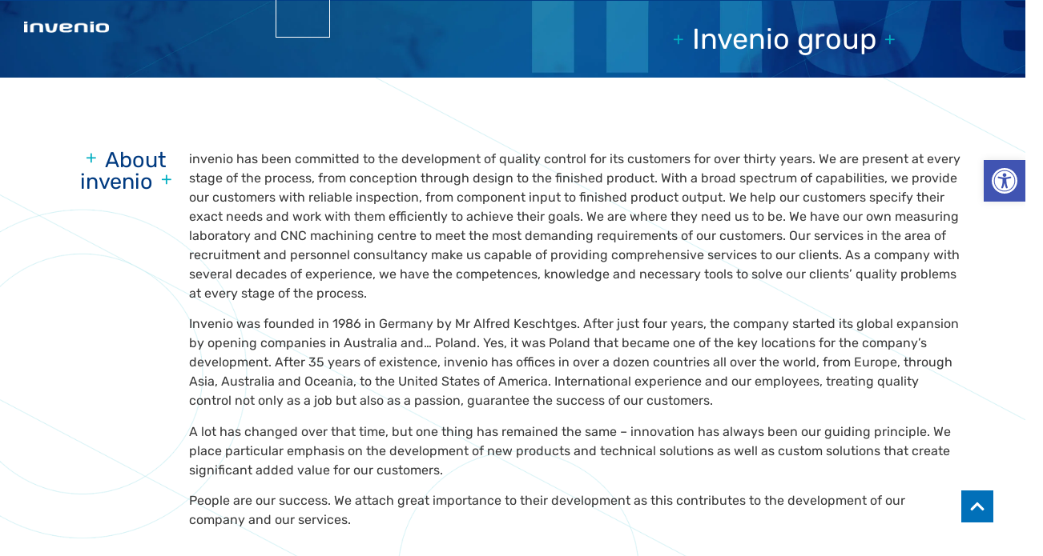

--- FILE ---
content_type: text/html; charset=UTF-8
request_url: https://invenio.pl/invenio-group/?lang=en
body_size: 34733
content:
<!doctype html>
<html lang="pl-PL">
<head>
	<meta charset="UTF-8">
	<meta name="viewport" content="width=device-width, initial-scale=1">
	<link rel="profile" href="https://gmpg.org/xfn/11">
	<meta name='robots' content='index, follow, max-image-preview:large, max-snippet:-1, max-video-preview:-1' />
<link rel="alternate" href="https://en.invenio.pl/invenio-group/" hreflang="en" />
<link rel="alternate" href="https://de.invenio.pl/gruppe-invenio/" hreflang="de" />
<link rel="alternate" href="https://ru.invenio.pl/%d0%b3%d1%80%d1%83%d0%bf%d0%bf%d0%b0-%d0%ba%d0%be%d0%bc%d0%bf%d0%b0%d0%bd%d0%b8%d0%b9-%d0%b8%d0%bd%d0%b2%d0%b5%d0%bd%d0%b8%d0%be/" hreflang="ru" />
<link rel="alternate" href="https://invenio-bg.com/%d0%b8%d0%bd%d0%b2%d0%b5%d0%bd%d0%b8%d0%be-%d0%b3%d1%80%d1%83%d0%bf/" hreflang="bg" />
<link rel="alternate" href="https://inveniogroup.cz/skupina-invenio/" hreflang="cs" />
<link rel="alternate" href="https://invenio.mk/%d0%b8%d0%bd%d0%b2%d0%b5%d0%bd%d0%b8%d0%be-%d0%b3%d1%80%d1%83%d0%bf%d0%b0%d1%86%d0%b8%d1%98%d0%b0/" hreflang="mk" />
<link rel="alternate" href="https://invenio.rs/invenio-grupa/" hreflang="sr" />
<link rel="alternate" href="https://invenio.pl/grupa-invenio/" hreflang="pl" />

	<!-- This site is optimized with the Yoast SEO plugin v26.4 - https://yoast.com/wordpress/plugins/seo/ -->
	<title>International engineering company | invenio Group</title>
	<meta name="description" content="invenio in the automotive industry has been operating for more than 30 years. Our priority is to provide the best quality control of customers&#039; products." />
	<link rel="canonical" href="https://en.invenio.pl/invenio-group/" />
	<meta property="og:locale" content="pl_PL" />
	<meta property="og:locale:alternate" content="en_GB" />
	<meta property="og:locale:alternate" content="de_DE" />
	<meta property="og:locale:alternate" content="ru_RU" />
	<meta property="og:locale:alternate" content="bg_BG" />
	<meta property="og:locale:alternate" content="cs_CZ" />
	<meta property="og:locale:alternate" content="mk_MK" />
	<meta property="og:locale:alternate" content="sr_RS" />
	<meta property="og:type" content="article" />
	<meta property="og:title" content="International engineering company | invenio Group" />
	<meta property="og:description" content="invenio in the automotive industry has been operating for more than 30 years. Our priority is to provide the best quality control of customers&#039; products." />
	<meta property="og:url" content="https://en.invenio.pl/invenio-group/" />
	<meta property="og:site_name" content="Invenio" />
	<meta property="article:publisher" content="https://www.facebook.com/invenioPL/" />
	<meta property="article:modified_time" content="2024-10-29T10:08:23+00:00" />
	<meta property="og:image" content="https://invenio.pl/wp-content/uploads/2024/07/stanowiska_montazowe-1024x682.jpg" />
	<meta name="twitter:card" content="summary_large_image" />
	<meta name="twitter:label1" content="Szacowany czas czytania" />
	<meta name="twitter:data1" content="15 minut" />
	<script type="application/ld+json" class="yoast-schema-graph">{"@context":"https://schema.org","@graph":[{"@type":"WebPage","@id":"https://en.invenio.pl/invenio-group/","url":"https://en.invenio.pl/invenio-group/","name":"International engineering company | invenio Group","isPartOf":{"@id":"https://invenio.pl/#website"},"primaryImageOfPage":{"@id":"https://en.invenio.pl/invenio-group/#primaryimage"},"image":{"@id":"https://en.invenio.pl/invenio-group/#primaryimage"},"thumbnailUrl":"https://invenio.pl/wp-content/uploads/2024/07/30plus-1.png","datePublished":"2024-10-16T13:25:51+00:00","dateModified":"2024-10-29T10:08:23+00:00","description":"invenio in the automotive industry has been operating for more than 30 years. Our priority is to provide the best quality control of customers' products.","breadcrumb":{"@id":"https://en.invenio.pl/invenio-group/#breadcrumb"},"inLanguage":"pl-PL","potentialAction":[{"@type":"ReadAction","target":["https://en.invenio.pl/invenio-group/"]}]},{"@type":"ImageObject","inLanguage":"pl-PL","@id":"https://en.invenio.pl/invenio-group/#primaryimage","url":"https://invenio.pl/wp-content/uploads/2024/07/30plus-1.png","contentUrl":"https://invenio.pl/wp-content/uploads/2024/07/30plus-1.png"},{"@type":"BreadcrumbList","@id":"https://en.invenio.pl/invenio-group/#breadcrumb","itemListElement":[{"@type":"ListItem","position":1,"name":"Strona główna","item":"https://invenio.pl/"},{"@type":"ListItem","position":2,"name":"Invenio group"}]},{"@type":"WebSite","@id":"https://invenio.pl/#website","url":"https://invenio.pl/","name":"invenio","description":"","publisher":{"@id":"https://invenio.pl/#organization"},"potentialAction":[{"@type":"SearchAction","target":{"@type":"EntryPoint","urlTemplate":"https://invenio.pl/?s={search_term_string}"},"query-input":{"@type":"PropertyValueSpecification","valueRequired":true,"valueName":"search_term_string"}}],"inLanguage":"pl-PL"},{"@type":"Organization","@id":"https://invenio.pl/#organization","name":"Invenio","url":"https://invenio.pl/","logo":{"@type":"ImageObject","inLanguage":"pl-PL","@id":"https://invenio.pl/#/schema/logo/image/","url":"https://invenio.pl/wp-content/uploads/2024/10/INVENIO_logo-big-300x77-1.png","contentUrl":"https://invenio.pl/wp-content/uploads/2024/10/INVENIO_logo-big-300x77-1.png","width":300,"height":77,"caption":"Invenio"},"image":{"@id":"https://invenio.pl/#/schema/logo/image/"},"sameAs":["https://www.facebook.com/invenioPL/","https://www.instagram.com/inveniopolska/","https://www.linkedin.com/company/invenio-qd-ap-s-o-o/","https://www.youtube.com/channel/UCrB4506OuHsda5RwU7VqmCw?view_as=subscriber"]}]}</script>
	<!-- / Yoast SEO plugin. -->


<link rel='dns-prefetch' href='//www.googletagmanager.com' />
<link rel="alternate" type="application/rss+xml" title="Invenio &raquo; Kanał z wpisami" href="https://invenio.pl/feed/" />
<link rel="alternate" type="application/rss+xml" title="Invenio &raquo; Kanał z komentarzami" href="https://invenio.pl/comments/feed/" />
<link rel="alternate" title="oEmbed (JSON)" type="application/json+oembed" href="https://invenio.pl/wp-json/oembed/1.0/embed?url=https%3A%2F%2Fen.invenio.pl%2Finvenio-group%2F&#038;lang=pl" />
<link rel="alternate" title="oEmbed (XML)" type="text/xml+oembed" href="https://invenio.pl/wp-json/oembed/1.0/embed?url=https%3A%2F%2Fen.invenio.pl%2Finvenio-group%2F&#038;format=xml&#038;lang=pl" />
<style id='wp-img-auto-sizes-contain-inline-css'>
img:is([sizes=auto i],[sizes^="auto," i]){contain-intrinsic-size:3000px 1500px}
/*# sourceURL=wp-img-auto-sizes-contain-inline-css */
</style>
<style id='wp-emoji-styles-inline-css'>

	img.wp-smiley, img.emoji {
		display: inline !important;
		border: none !important;
		box-shadow: none !important;
		height: 1em !important;
		width: 1em !important;
		margin: 0 0.07em !important;
		vertical-align: -0.1em !important;
		background: none !important;
		padding: 0 !important;
	}
/*# sourceURL=wp-emoji-styles-inline-css */
</style>
<link rel='stylesheet' id='wpmt-css-frontend-css' href='https://invenio.pl/wp-content/plugins/wp-mailto-links/core/includes/assets/css/style.css?ver=250103-72642' media='all' />
<link rel='stylesheet' id='pojo-a11y-css' href='https://invenio.pl/wp-content/plugins/pojo-accessibility/modules/legacy/assets/css/style.min.css?ver=1.0.0' media='all' />
<link rel='stylesheet' id='hello-elementor-css' href='https://invenio.pl/wp-content/themes/hello-elementor/assets/css/reset.css?ver=3.4.5' media='all' />
<link rel='stylesheet' id='hello-elementor-theme-style-css' href='https://invenio.pl/wp-content/themes/hello-elementor/assets/css/theme.css?ver=3.4.5' media='all' />
<link rel='stylesheet' id='hello-elementor-header-footer-css' href='https://invenio.pl/wp-content/themes/hello-elementor/assets/css/header-footer.css?ver=3.4.5' media='all' />
<link rel='stylesheet' id='elementor-frontend-css' href='https://invenio.pl/wp-content/uploads/elementor/css/custom-frontend.min.css?ver=1768949451' media='all' />
<link rel='stylesheet' id='elementor-post-7-css' href='https://invenio.pl/wp-content/uploads/elementor/css/post-7.css?ver=1768949452' media='all' />
<link rel='stylesheet' id='widget-image-css' href='https://invenio.pl/wp-content/plugins/elementor/assets/css/widget-image.min.css?ver=3.33.1' media='all' />
<link rel='stylesheet' id='widget-icon-box-css' href='https://invenio.pl/wp-content/uploads/elementor/css/custom-widget-icon-box.min.css?ver=1768949451' media='all' />
<link rel='stylesheet' id='widget-nav-menu-css' href='https://invenio.pl/wp-content/uploads/elementor/css/custom-pro-widget-nav-menu.min.css?ver=1768949451' media='all' />
<link rel='stylesheet' id='e-sticky-css' href='https://invenio.pl/wp-content/plugins/elementor-pro/assets/css/modules/sticky.min.css?ver=3.33.1' media='all' />
<link rel='stylesheet' id='widget-icon-list-css' href='https://invenio.pl/wp-content/uploads/elementor/css/custom-widget-icon-list.min.css?ver=1768949451' media='all' />
<link rel='stylesheet' id='widget-heading-css' href='https://invenio.pl/wp-content/plugins/elementor/assets/css/widget-heading.min.css?ver=3.33.1' media='all' />
<link rel='stylesheet' id='widget-divider-css' href='https://invenio.pl/wp-content/plugins/elementor/assets/css/widget-divider.min.css?ver=3.33.1' media='all' />
<link rel='stylesheet' id='widget-spacer-css' href='https://invenio.pl/wp-content/plugins/elementor/assets/css/widget-spacer.min.css?ver=3.33.1' media='all' />
<link rel='stylesheet' id='e-animation-grow-css' href='https://invenio.pl/wp-content/plugins/elementor/assets/lib/animations/styles/e-animation-grow.min.css?ver=3.33.1' media='all' />
<link rel='stylesheet' id='cpel-language-switcher-css' href='https://invenio.pl/wp-content/plugins/connect-polylang-elementor/assets/css/language-switcher.min.css?ver=2.5.3' media='all' />
<link rel='stylesheet' id='widget-image-box-css' href='https://invenio.pl/wp-content/uploads/elementor/css/custom-widget-image-box.min.css?ver=1768949451' media='all' />
<link rel='stylesheet' id='swiper-css' href='https://invenio.pl/wp-content/plugins/elementor/assets/lib/swiper/v8/css/swiper.min.css?ver=8.4.5' media='all' />
<link rel='stylesheet' id='e-swiper-css' href='https://invenio.pl/wp-content/plugins/elementor/assets/css/conditionals/e-swiper.min.css?ver=3.33.1' media='all' />
<link rel='stylesheet' id='widget-image-carousel-css' href='https://invenio.pl/wp-content/plugins/elementor/assets/css/widget-image-carousel.min.css?ver=3.33.1' media='all' />
<link rel='stylesheet' id='widget-image-gallery-css' href='https://invenio.pl/wp-content/uploads/elementor/css/custom-widget-image-gallery.min.css?ver=1768949451' media='all' />
<link rel='stylesheet' id='elementor-post-11430-css' href='https://invenio.pl/wp-content/uploads/elementor/css/post-11430.css?ver=1768954199' media='all' />
<link rel='stylesheet' id='elementor-post-10189-css' href='https://invenio.pl/wp-content/uploads/elementor/css/post-10189.css?ver=1768949533' media='all' />
<link rel='stylesheet' id='elementor-post-10263-css' href='https://invenio.pl/wp-content/uploads/elementor/css/post-10263.css?ver=1768949533' media='all' />
<link rel='stylesheet' id='ekit-widget-styles-css' href='https://invenio.pl/wp-content/plugins/elementskit-lite/widgets/init/assets/css/widget-styles.css?ver=3.7.5' media='all' />
<link rel='stylesheet' id='ekit-responsive-css' href='https://invenio.pl/wp-content/plugins/elementskit-lite/widgets/init/assets/css/responsive.css?ver=3.7.5' media='all' />
<link rel='stylesheet' id='eael-general-css' href='https://invenio.pl/wp-content/plugins/essential-addons-for-elementor-lite/assets/front-end/css/view/general.min.css?ver=6.5.1' media='all' />
<link rel='stylesheet' id='elementor-gf-local-roboto-css' href='https://invenio.mk/wp-content/uploads/elementor/google-fonts/css/roboto.css?ver=1755676423' media='all' />
<link rel='stylesheet' id='elementor-gf-local-robotoslab-css' href='https://invenio.mk/wp-content/uploads/elementor/google-fonts/css/robotoslab.css?ver=1755676425' media='all' />
<link rel='stylesheet' id='elementor-gf-local-rubik-css' href='https://invenio.mk/wp-content/uploads/elementor/google-fonts/css/rubik.css?ver=1755676429' media='all' />
<link rel='stylesheet' id='elementor-icons-ekiticons-css' href='https://invenio.pl/wp-content/plugins/elementskit-lite/modules/elementskit-icon-pack/assets/css/ekiticons.css?ver=3.7.5' media='all' />
<!--n2css--><!--n2js--><script src="https://invenio.pl/wp-includes/js/jquery/jquery.min.js?ver=3.7.1" id="jquery-core-js"></script>
<script src="https://invenio.pl/wp-includes/js/jquery/jquery-migrate.min.js?ver=3.4.1" id="jquery-migrate-js"></script>
<script src="https://invenio.pl/wp-content/plugins/wp-mailto-links/core/includes/assets/js/custom.js?ver=250103-72642" id="wpmt-js-frontend-js"></script>

<!-- Fragment znacznika Google (gtag.js) dodany przez Site Kit -->
<!-- Fragment Google Analytics dodany przez Site Kit -->
<script src="https://www.googletagmanager.com/gtag/js?id=GT-NC664DB" id="google_gtagjs-js" async></script>
<script id="google_gtagjs-js-after">
window.dataLayer = window.dataLayer || [];function gtag(){dataLayer.push(arguments);}
gtag("set","linker",{"domains":["invenio.pl"]});
gtag("js", new Date());
gtag("set", "developer_id.dZTNiMT", true);
gtag("config", "GT-NC664DB");
 window._googlesitekit = window._googlesitekit || {}; window._googlesitekit.throttledEvents = []; window._googlesitekit.gtagEvent = (name, data) => { var key = JSON.stringify( { name, data } ); if ( !! window._googlesitekit.throttledEvents[ key ] ) { return; } window._googlesitekit.throttledEvents[ key ] = true; setTimeout( () => { delete window._googlesitekit.throttledEvents[ key ]; }, 5 ); gtag( "event", name, { ...data, event_source: "site-kit" } ); }; 
//# sourceURL=google_gtagjs-js-after
</script>
<link rel="https://api.w.org/" href="https://invenio.pl/wp-json/" /><link rel="alternate" title="JSON" type="application/json" href="https://invenio.pl/wp-json/wp/v2/pages/11430" /><link rel="EditURI" type="application/rsd+xml" title="RSD" href="https://invenio.pl/xmlrpc.php?rsd" />
<meta name="generator" content="WordPress 6.9" />
<link rel='shortlink' href='https://invenio.pl/?p=11430' />
<meta name="generator" content="Site Kit by Google 1.166.0" /><style type="text/css">
#pojo-a11y-toolbar .pojo-a11y-toolbar-toggle a{ background-color: #4054b2;	color: #ffffff;}
#pojo-a11y-toolbar .pojo-a11y-toolbar-overlay, #pojo-a11y-toolbar .pojo-a11y-toolbar-overlay ul.pojo-a11y-toolbar-items.pojo-a11y-links{ border-color: #4054b2;}
body.pojo-a11y-focusable a:focus{ outline-style: solid !important;	outline-width: 1px !important;	outline-color: #FF0000 !important;}
#pojo-a11y-toolbar{ top: 200px !important;}
#pojo-a11y-toolbar .pojo-a11y-toolbar-overlay{ background-color: #ffffff;}
#pojo-a11y-toolbar .pojo-a11y-toolbar-overlay ul.pojo-a11y-toolbar-items li.pojo-a11y-toolbar-item a, #pojo-a11y-toolbar .pojo-a11y-toolbar-overlay p.pojo-a11y-toolbar-title{ color: #333333;}
#pojo-a11y-toolbar .pojo-a11y-toolbar-overlay ul.pojo-a11y-toolbar-items li.pojo-a11y-toolbar-item a.active{ background-color: #4054b2;	color: #ffffff;}
@media (max-width: 767px) { #pojo-a11y-toolbar { top: 200px !important; } }</style><meta name="generator" content="Elementor 3.33.1; features: e_font_icon_svg, additional_custom_breakpoints; settings: css_print_method-external, google_font-enabled, font_display-swap">
			<style>
				.e-con.e-parent:nth-of-type(n+4):not(.e-lazyloaded):not(.e-no-lazyload),
				.e-con.e-parent:nth-of-type(n+4):not(.e-lazyloaded):not(.e-no-lazyload) * {
					background-image: none !important;
				}
				@media screen and (max-height: 1024px) {
					.e-con.e-parent:nth-of-type(n+3):not(.e-lazyloaded):not(.e-no-lazyload),
					.e-con.e-parent:nth-of-type(n+3):not(.e-lazyloaded):not(.e-no-lazyload) * {
						background-image: none !important;
					}
				}
				@media screen and (max-height: 640px) {
					.e-con.e-parent:nth-of-type(n+2):not(.e-lazyloaded):not(.e-no-lazyload),
					.e-con.e-parent:nth-of-type(n+2):not(.e-lazyloaded):not(.e-no-lazyload) * {
						background-image: none !important;
					}
				}
			</style>
			<link rel="icon" href="https://invenio.pl/wp-content/uploads/2024/07/cropped-cropped-icon_invenio-32x32.gif" sizes="32x32" />
<link rel="icon" href="https://invenio.pl/wp-content/uploads/2024/07/cropped-cropped-icon_invenio-192x192.gif" sizes="192x192" />
<link rel="apple-touch-icon" href="https://invenio.pl/wp-content/uploads/2024/07/cropped-cropped-icon_invenio-180x180.gif" />
<meta name="msapplication-TileImage" content="https://invenio.pl/wp-content/uploads/2024/07/cropped-cropped-icon_invenio-270x270.gif" />
		<style id="wp-custom-css">
			h1:before, h2:before, h3:before {
    content: " + ";
    display: inline-block;
    color: #00aec1;
    margin-right: 10px;
    font-size: 22px;
    top: -5px;
    position: relative;
}

h1:after, h2:after, h3:after {
    content: " + ";
    display: inline-block;
    color: #00aec1;
    margin-left: 10px;
    font-size: 22px;
    top: -5px;
    position: relative;
}


.plusiki:before {
    content: " + ";
    display: inline-block;
    color: #00aec1;
    margin-right: 10px;
    font-size: 22px;
    top: -5px;
    position: relative;
}

.plusiki::after {
    content: " + ";
    display: inline-block;
    color: #00aec1;
    margin-left: 10px;
    font-size: 22px;
    top: -5px;
    position: relative;
}

		</style>
		<style id='global-styles-inline-css'>
:root{--wp--preset--aspect-ratio--square: 1;--wp--preset--aspect-ratio--4-3: 4/3;--wp--preset--aspect-ratio--3-4: 3/4;--wp--preset--aspect-ratio--3-2: 3/2;--wp--preset--aspect-ratio--2-3: 2/3;--wp--preset--aspect-ratio--16-9: 16/9;--wp--preset--aspect-ratio--9-16: 9/16;--wp--preset--color--black: #000000;--wp--preset--color--cyan-bluish-gray: #abb8c3;--wp--preset--color--white: #ffffff;--wp--preset--color--pale-pink: #f78da7;--wp--preset--color--vivid-red: #cf2e2e;--wp--preset--color--luminous-vivid-orange: #ff6900;--wp--preset--color--luminous-vivid-amber: #fcb900;--wp--preset--color--light-green-cyan: #7bdcb5;--wp--preset--color--vivid-green-cyan: #00d084;--wp--preset--color--pale-cyan-blue: #8ed1fc;--wp--preset--color--vivid-cyan-blue: #0693e3;--wp--preset--color--vivid-purple: #9b51e0;--wp--preset--gradient--vivid-cyan-blue-to-vivid-purple: linear-gradient(135deg,rgb(6,147,227) 0%,rgb(155,81,224) 100%);--wp--preset--gradient--light-green-cyan-to-vivid-green-cyan: linear-gradient(135deg,rgb(122,220,180) 0%,rgb(0,208,130) 100%);--wp--preset--gradient--luminous-vivid-amber-to-luminous-vivid-orange: linear-gradient(135deg,rgb(252,185,0) 0%,rgb(255,105,0) 100%);--wp--preset--gradient--luminous-vivid-orange-to-vivid-red: linear-gradient(135deg,rgb(255,105,0) 0%,rgb(207,46,46) 100%);--wp--preset--gradient--very-light-gray-to-cyan-bluish-gray: linear-gradient(135deg,rgb(238,238,238) 0%,rgb(169,184,195) 100%);--wp--preset--gradient--cool-to-warm-spectrum: linear-gradient(135deg,rgb(74,234,220) 0%,rgb(151,120,209) 20%,rgb(207,42,186) 40%,rgb(238,44,130) 60%,rgb(251,105,98) 80%,rgb(254,248,76) 100%);--wp--preset--gradient--blush-light-purple: linear-gradient(135deg,rgb(255,206,236) 0%,rgb(152,150,240) 100%);--wp--preset--gradient--blush-bordeaux: linear-gradient(135deg,rgb(254,205,165) 0%,rgb(254,45,45) 50%,rgb(107,0,62) 100%);--wp--preset--gradient--luminous-dusk: linear-gradient(135deg,rgb(255,203,112) 0%,rgb(199,81,192) 50%,rgb(65,88,208) 100%);--wp--preset--gradient--pale-ocean: linear-gradient(135deg,rgb(255,245,203) 0%,rgb(182,227,212) 50%,rgb(51,167,181) 100%);--wp--preset--gradient--electric-grass: linear-gradient(135deg,rgb(202,248,128) 0%,rgb(113,206,126) 100%);--wp--preset--gradient--midnight: linear-gradient(135deg,rgb(2,3,129) 0%,rgb(40,116,252) 100%);--wp--preset--font-size--small: 13px;--wp--preset--font-size--medium: 20px;--wp--preset--font-size--large: 36px;--wp--preset--font-size--x-large: 42px;--wp--preset--spacing--20: 0.44rem;--wp--preset--spacing--30: 0.67rem;--wp--preset--spacing--40: 1rem;--wp--preset--spacing--50: 1.5rem;--wp--preset--spacing--60: 2.25rem;--wp--preset--spacing--70: 3.38rem;--wp--preset--spacing--80: 5.06rem;--wp--preset--shadow--natural: 6px 6px 9px rgba(0, 0, 0, 0.2);--wp--preset--shadow--deep: 12px 12px 50px rgba(0, 0, 0, 0.4);--wp--preset--shadow--sharp: 6px 6px 0px rgba(0, 0, 0, 0.2);--wp--preset--shadow--outlined: 6px 6px 0px -3px rgb(255, 255, 255), 6px 6px rgb(0, 0, 0);--wp--preset--shadow--crisp: 6px 6px 0px rgb(0, 0, 0);}:root { --wp--style--global--content-size: 800px;--wp--style--global--wide-size: 1200px; }:where(body) { margin: 0; }.wp-site-blocks > .alignleft { float: left; margin-right: 2em; }.wp-site-blocks > .alignright { float: right; margin-left: 2em; }.wp-site-blocks > .aligncenter { justify-content: center; margin-left: auto; margin-right: auto; }:where(.wp-site-blocks) > * { margin-block-start: 24px; margin-block-end: 0; }:where(.wp-site-blocks) > :first-child { margin-block-start: 0; }:where(.wp-site-blocks) > :last-child { margin-block-end: 0; }:root { --wp--style--block-gap: 24px; }:root :where(.is-layout-flow) > :first-child{margin-block-start: 0;}:root :where(.is-layout-flow) > :last-child{margin-block-end: 0;}:root :where(.is-layout-flow) > *{margin-block-start: 24px;margin-block-end: 0;}:root :where(.is-layout-constrained) > :first-child{margin-block-start: 0;}:root :where(.is-layout-constrained) > :last-child{margin-block-end: 0;}:root :where(.is-layout-constrained) > *{margin-block-start: 24px;margin-block-end: 0;}:root :where(.is-layout-flex){gap: 24px;}:root :where(.is-layout-grid){gap: 24px;}.is-layout-flow > .alignleft{float: left;margin-inline-start: 0;margin-inline-end: 2em;}.is-layout-flow > .alignright{float: right;margin-inline-start: 2em;margin-inline-end: 0;}.is-layout-flow > .aligncenter{margin-left: auto !important;margin-right: auto !important;}.is-layout-constrained > .alignleft{float: left;margin-inline-start: 0;margin-inline-end: 2em;}.is-layout-constrained > .alignright{float: right;margin-inline-start: 2em;margin-inline-end: 0;}.is-layout-constrained > .aligncenter{margin-left: auto !important;margin-right: auto !important;}.is-layout-constrained > :where(:not(.alignleft):not(.alignright):not(.alignfull)){max-width: var(--wp--style--global--content-size);margin-left: auto !important;margin-right: auto !important;}.is-layout-constrained > .alignwide{max-width: var(--wp--style--global--wide-size);}body .is-layout-flex{display: flex;}.is-layout-flex{flex-wrap: wrap;align-items: center;}.is-layout-flex > :is(*, div){margin: 0;}body .is-layout-grid{display: grid;}.is-layout-grid > :is(*, div){margin: 0;}body{padding-top: 0px;padding-right: 0px;padding-bottom: 0px;padding-left: 0px;}a:where(:not(.wp-element-button)){text-decoration: underline;}:root :where(.wp-element-button, .wp-block-button__link){background-color: #32373c;border-width: 0;color: #fff;font-family: inherit;font-size: inherit;font-style: inherit;font-weight: inherit;letter-spacing: inherit;line-height: inherit;padding-top: calc(0.667em + 2px);padding-right: calc(1.333em + 2px);padding-bottom: calc(0.667em + 2px);padding-left: calc(1.333em + 2px);text-decoration: none;text-transform: inherit;}.has-black-color{color: var(--wp--preset--color--black) !important;}.has-cyan-bluish-gray-color{color: var(--wp--preset--color--cyan-bluish-gray) !important;}.has-white-color{color: var(--wp--preset--color--white) !important;}.has-pale-pink-color{color: var(--wp--preset--color--pale-pink) !important;}.has-vivid-red-color{color: var(--wp--preset--color--vivid-red) !important;}.has-luminous-vivid-orange-color{color: var(--wp--preset--color--luminous-vivid-orange) !important;}.has-luminous-vivid-amber-color{color: var(--wp--preset--color--luminous-vivid-amber) !important;}.has-light-green-cyan-color{color: var(--wp--preset--color--light-green-cyan) !important;}.has-vivid-green-cyan-color{color: var(--wp--preset--color--vivid-green-cyan) !important;}.has-pale-cyan-blue-color{color: var(--wp--preset--color--pale-cyan-blue) !important;}.has-vivid-cyan-blue-color{color: var(--wp--preset--color--vivid-cyan-blue) !important;}.has-vivid-purple-color{color: var(--wp--preset--color--vivid-purple) !important;}.has-black-background-color{background-color: var(--wp--preset--color--black) !important;}.has-cyan-bluish-gray-background-color{background-color: var(--wp--preset--color--cyan-bluish-gray) !important;}.has-white-background-color{background-color: var(--wp--preset--color--white) !important;}.has-pale-pink-background-color{background-color: var(--wp--preset--color--pale-pink) !important;}.has-vivid-red-background-color{background-color: var(--wp--preset--color--vivid-red) !important;}.has-luminous-vivid-orange-background-color{background-color: var(--wp--preset--color--luminous-vivid-orange) !important;}.has-luminous-vivid-amber-background-color{background-color: var(--wp--preset--color--luminous-vivid-amber) !important;}.has-light-green-cyan-background-color{background-color: var(--wp--preset--color--light-green-cyan) !important;}.has-vivid-green-cyan-background-color{background-color: var(--wp--preset--color--vivid-green-cyan) !important;}.has-pale-cyan-blue-background-color{background-color: var(--wp--preset--color--pale-cyan-blue) !important;}.has-vivid-cyan-blue-background-color{background-color: var(--wp--preset--color--vivid-cyan-blue) !important;}.has-vivid-purple-background-color{background-color: var(--wp--preset--color--vivid-purple) !important;}.has-black-border-color{border-color: var(--wp--preset--color--black) !important;}.has-cyan-bluish-gray-border-color{border-color: var(--wp--preset--color--cyan-bluish-gray) !important;}.has-white-border-color{border-color: var(--wp--preset--color--white) !important;}.has-pale-pink-border-color{border-color: var(--wp--preset--color--pale-pink) !important;}.has-vivid-red-border-color{border-color: var(--wp--preset--color--vivid-red) !important;}.has-luminous-vivid-orange-border-color{border-color: var(--wp--preset--color--luminous-vivid-orange) !important;}.has-luminous-vivid-amber-border-color{border-color: var(--wp--preset--color--luminous-vivid-amber) !important;}.has-light-green-cyan-border-color{border-color: var(--wp--preset--color--light-green-cyan) !important;}.has-vivid-green-cyan-border-color{border-color: var(--wp--preset--color--vivid-green-cyan) !important;}.has-pale-cyan-blue-border-color{border-color: var(--wp--preset--color--pale-cyan-blue) !important;}.has-vivid-cyan-blue-border-color{border-color: var(--wp--preset--color--vivid-cyan-blue) !important;}.has-vivid-purple-border-color{border-color: var(--wp--preset--color--vivid-purple) !important;}.has-vivid-cyan-blue-to-vivid-purple-gradient-background{background: var(--wp--preset--gradient--vivid-cyan-blue-to-vivid-purple) !important;}.has-light-green-cyan-to-vivid-green-cyan-gradient-background{background: var(--wp--preset--gradient--light-green-cyan-to-vivid-green-cyan) !important;}.has-luminous-vivid-amber-to-luminous-vivid-orange-gradient-background{background: var(--wp--preset--gradient--luminous-vivid-amber-to-luminous-vivid-orange) !important;}.has-luminous-vivid-orange-to-vivid-red-gradient-background{background: var(--wp--preset--gradient--luminous-vivid-orange-to-vivid-red) !important;}.has-very-light-gray-to-cyan-bluish-gray-gradient-background{background: var(--wp--preset--gradient--very-light-gray-to-cyan-bluish-gray) !important;}.has-cool-to-warm-spectrum-gradient-background{background: var(--wp--preset--gradient--cool-to-warm-spectrum) !important;}.has-blush-light-purple-gradient-background{background: var(--wp--preset--gradient--blush-light-purple) !important;}.has-blush-bordeaux-gradient-background{background: var(--wp--preset--gradient--blush-bordeaux) !important;}.has-luminous-dusk-gradient-background{background: var(--wp--preset--gradient--luminous-dusk) !important;}.has-pale-ocean-gradient-background{background: var(--wp--preset--gradient--pale-ocean) !important;}.has-electric-grass-gradient-background{background: var(--wp--preset--gradient--electric-grass) !important;}.has-midnight-gradient-background{background: var(--wp--preset--gradient--midnight) !important;}.has-small-font-size{font-size: var(--wp--preset--font-size--small) !important;}.has-medium-font-size{font-size: var(--wp--preset--font-size--medium) !important;}.has-large-font-size{font-size: var(--wp--preset--font-size--large) !important;}.has-x-large-font-size{font-size: var(--wp--preset--font-size--x-large) !important;}
/*# sourceURL=global-styles-inline-css */
</style>
<link rel='stylesheet' id='eael-11118-css' href='https://invenio.pl/wp-content/uploads/essential-addons-elementor/eael-11118.css?ver=1730200103' media='all' />
<link rel='stylesheet' id='elementor-post-11118-css' href='https://invenio.pl/wp-content/uploads/elementor/css/post-11118.css?ver=1768949534' media='all' />
<link rel='stylesheet' id='elementor-icons-css' href='https://invenio.pl/wp-content/plugins/elementor/assets/lib/eicons/css/elementor-icons.min.css?ver=5.44.0' media='all' />
<style id='elementor-icons-inline-css'>

		.elementor-add-new-section .elementor-add-templately-promo-button{
            background-color: #5d4fff;
            background-image: url(https://invenio.pl/wp-content/plugins/essential-addons-for-elementor-lite/assets/admin/images/templately/logo-icon.svg);
            background-repeat: no-repeat;
            background-position: center center;
            position: relative;
        }
        
		.elementor-add-new-section .elementor-add-templately-promo-button > i{
            height: 12px;
        }
        
        body .elementor-add-new-section .elementor-add-section-area-button {
            margin-left: 0;
        }

		.elementor-add-new-section .elementor-add-templately-promo-button{
            background-color: #5d4fff;
            background-image: url(https://invenio.pl/wp-content/plugins/essential-addons-for-elementor-lite/assets/admin/images/templately/logo-icon.svg);
            background-repeat: no-repeat;
            background-position: center center;
            position: relative;
        }
        
		.elementor-add-new-section .elementor-add-templately-promo-button > i{
            height: 12px;
        }
        
        body .elementor-add-new-section .elementor-add-section-area-button {
            margin-left: 0;
        }
/*# sourceURL=elementor-icons-inline-css */
</style>
<link rel='stylesheet' id='e-popup-css' href='https://invenio.pl/wp-content/plugins/elementor-pro/assets/css/conditionals/popup.min.css?ver=3.33.1' media='all' />
</head>
<body class="wp-singular page-template page-template-elementor_header_footer page page-id-11430 wp-custom-logo wp-embed-responsive wp-theme-hello-elementor hello-elementor-default elementor-default elementor-template-full-width elementor-kit-7 elementor-page elementor-page-11430">

<script src="https://code.jquery.com/jquery-3.6.0.min.js"></script>
<script>
    $(document).ready(function() {
        $('.cpel-switcher__nav').click(function() {
            $(this).toggleClass('active'); // Przełączanie klasy "active"
        });
    });
</script>

<script>
document.addEventListener('DOMContentLoaded', function() {
    
    function scrollToSection(hash) {
        const targetElement = document.querySelector(hash);

        if (targetElement) {
            
            const offset = window.innerHeight / 2 - targetElement.offsetHeight / 2 + 100;

            
            window.scrollTo({
                top: targetElement.getBoundingClientRect().top + window.scrollY - offset,
                behavior: 'smooth'
            });
        }
    }

   
    if (window.location.hash) {
        setTimeout(function() {
            scrollToSection(window.location.hash);
        }, 100);
    }

    
    document.querySelectorAll('a[href^="#"]').forEach(anchor => {
        anchor.addEventListener('click', function(e) {
            e.preventDefault(); 

           
            scrollToSection(this.getAttribute('href'));
        });
    });
});



</script>

<a class="skip-link screen-reader-text" href="#content">Przejdź do treści</a>

		<header data-elementor-type="header" data-elementor-id="10189" class="elementor elementor-10189 elementor-location-header" data-elementor-post-type="elementor_library">
			<div class="elementor-element elementor-element-bf3b3fc e-con-full e-flex e-con e-parent" data-id="bf3b3fc" data-element_type="container" data-settings="{&quot;background_background&quot;:&quot;classic&quot;,&quot;sticky&quot;:&quot;top&quot;,&quot;sticky_on&quot;:[&quot;desktop&quot;,&quot;laptop&quot;,&quot;tablet&quot;,&quot;mobile&quot;],&quot;sticky_offset&quot;:0,&quot;sticky_effects_offset&quot;:0,&quot;sticky_anchor_link_offset&quot;:0}">
		<div class="elementor-element elementor-element-df4cd80 e-con-full e-flex e-con e-child" data-id="df4cd80" data-element_type="container">
				<div class="elementor-element elementor-element-6e00101 elementor-widget elementor-widget-theme-site-logo elementor-widget-image" data-id="6e00101" data-element_type="widget" data-widget_type="theme-site-logo.default">
				<div class="elementor-widget-container">
											<a href="https://invenio.pl">
			<img width="256" height="34" src="https://invenio.pl/wp-content/uploads/2024/07/logo_white_invenio.png" class="attachment-full size-full wp-image-10234" alt="obróbka skrawaniem" />				</a>
											</div>
				</div>
				</div>
		<div class="elementor-element elementor-element-33d35f0 e-con-full e-flex e-con e-child" data-id="33d35f0" data-element_type="container">
				<div class="elementor-element elementor-element-ff023d4 elementor-position-right elementor-hidden-tablet elementor-hidden-mobile elementor-view-default elementor-mobile-position-top elementor-widget elementor-widget-icon-box" data-id="ff023d4" data-element_type="widget" data-widget_type="icon-box.default">
				<div class="elementor-widget-container">
							<div class="elementor-icon-box-wrapper">

						<div class="elementor-icon-box-icon">
				<a href="#elementor-action%3Aaction%3Dpopup%3Aopen%26settings%3DeyJpZCI6IjExMTE4IiwidG9nZ2xlIjpmYWxzZX0%3D" class="elementor-icon" tabindex="-1" aria-label="Menu">
				<i aria-hidden="true" class="icon icon-menu-11"></i>				</a>
			</div>
			
						<div class="elementor-icon-box-content">

									<p class="elementor-icon-box-title">
						<a href="#elementor-action%3Aaction%3Dpopup%3Aopen%26settings%3DeyJpZCI6IjExMTE4IiwidG9nZ2xlIjpmYWxzZX0%3D" >
							Menu						</a>
					</p>
				
				
			</div>
			
		</div>
						</div>
				</div>
				<div class="elementor-element elementor-element-8e7f1e0 cpel-switcher--align-left cpel-switcher--layout-horizontal elementor-widget elementor-widget-polylang-language-switcher" data-id="8e7f1e0" data-element_type="widget" data-widget_type="polylang-language-switcher.default">
				<div class="elementor-widget-container">
					<nav class="cpel-switcher__nav"><ul class="cpel-switcher__list"><li class="cpel-switcher__lang"><a lang="en-GB" hreflang="en-GB" href="https://en.invenio.pl/invenio-group/"><span class="cpel-switcher__code">EN</span></a></li><li class="cpel-switcher__lang"><a lang="de-DE" hreflang="de-DE" href="https://de.invenio.pl/gruppe-invenio/"><span class="cpel-switcher__code">DE</span></a></li><li class="cpel-switcher__lang"><a lang="ru-RU" hreflang="ru-RU" href="https://ru.invenio.pl/%d0%b3%d1%80%d1%83%d0%bf%d0%bf%d0%b0-%d0%ba%d0%be%d0%bc%d0%bf%d0%b0%d0%bd%d0%b8%d0%b9-%d0%b8%d0%bd%d0%b2%d0%b5%d0%bd%d0%b8%d0%be/"><span class="cpel-switcher__code">RU</span></a></li><li class="cpel-switcher__lang"><a lang="bg-BG" hreflang="bg-BG" href="https://invenio-bg.com/%d0%b8%d0%bd%d0%b2%d0%b5%d0%bd%d0%b8%d0%be-%d0%b3%d1%80%d1%83%d0%bf/"><span class="cpel-switcher__code">BG</span></a></li><li class="cpel-switcher__lang"><a lang="cs-CZ" hreflang="cs-CZ" href="https://inveniogroup.cz/skupina-invenio/"><span class="cpel-switcher__code">CZ</span></a></li><li class="cpel-switcher__lang"><a lang="mk-MK" hreflang="mk-MK" href="https://invenio.mk/%d0%b8%d0%bd%d0%b2%d0%b5%d0%bd%d0%b8%d0%be-%d0%b3%d1%80%d1%83%d0%bf%d0%b0%d1%86%d0%b8%d1%98%d0%b0/"><span class="cpel-switcher__code">MK</span></a></li><li class="cpel-switcher__lang"><a lang="sr-RS" hreflang="sr-RS" href="https://invenio.rs/invenio-grupa/"><span class="cpel-switcher__code">RS</span></a></li><li class="cpel-switcher__lang cpel-switcher__lang--active"><a lang="pl-PL" hreflang="pl-PL" href="https://invenio.pl/grupa-invenio/"><span class="cpel-switcher__code">PL</span></a></li></ul></nav>				</div>
				</div>
				<div class="elementor-element elementor-element-60ea555 elementor-widget__width-initial elementor-nav-menu--stretch elementor-hidden-desktop elementor-hidden-laptop elementor-nav-menu__text-align-aside elementor-nav-menu--toggle elementor-nav-menu--burger elementor-widget elementor-widget-nav-menu" data-id="60ea555" data-element_type="widget" data-settings="{&quot;submenu_icon&quot;:{&quot;value&quot;:&quot;&lt;svg aria-hidden=\&quot;true\&quot; class=\&quot;fa-svg-chevron-down e-font-icon-svg e-fas-chevron-down\&quot; viewBox=\&quot;0 0 448 512\&quot; xmlns=\&quot;http:\/\/www.w3.org\/2000\/svg\&quot;&gt;&lt;path d=\&quot;M207.029 381.476L12.686 187.132c-9.373-9.373-9.373-24.569 0-33.941l22.667-22.667c9.357-9.357 24.522-9.375 33.901-.04L224 284.505l154.745-154.021c9.379-9.335 24.544-9.317 33.901.04l22.667 22.667c9.373 9.373 9.373 24.569 0 33.941L240.971 381.476c-9.373 9.372-24.569 9.372-33.942 0z\&quot;&gt;&lt;\/path&gt;&lt;\/svg&gt;&quot;,&quot;library&quot;:&quot;fa-solid&quot;},&quot;layout&quot;:&quot;dropdown&quot;,&quot;full_width&quot;:&quot;stretch&quot;,&quot;toggle&quot;:&quot;burger&quot;}" data-widget_type="nav-menu.default">
				<div class="elementor-widget-container">
							<div class="elementor-menu-toggle" role="button" tabindex="0" aria-label="Menu Toggle" aria-expanded="false">
			<svg aria-hidden="true" role="presentation" class="elementor-menu-toggle__icon--open e-font-icon-svg e-eicon-menu-bar" viewBox="0 0 1000 1000" xmlns="http://www.w3.org/2000/svg"><path d="M104 333H896C929 333 958 304 958 271S929 208 896 208H104C71 208 42 237 42 271S71 333 104 333ZM104 583H896C929 583 958 554 958 521S929 458 896 458H104C71 458 42 487 42 521S71 583 104 583ZM104 833H896C929 833 958 804 958 771S929 708 896 708H104C71 708 42 737 42 771S71 833 104 833Z"></path></svg><svg aria-hidden="true" role="presentation" class="elementor-menu-toggle__icon--close e-font-icon-svg e-eicon-close" viewBox="0 0 1000 1000" xmlns="http://www.w3.org/2000/svg"><path d="M742 167L500 408 258 167C246 154 233 150 217 150 196 150 179 158 167 167 154 179 150 196 150 212 150 229 154 242 171 254L408 500 167 742C138 771 138 800 167 829 196 858 225 858 254 829L496 587 738 829C750 842 767 846 783 846 800 846 817 842 829 829 842 817 846 804 846 783 846 767 842 750 829 737L588 500 833 258C863 229 863 200 833 171 804 137 775 137 742 167Z"></path></svg>		</div>
					<nav class="elementor-nav-menu--dropdown elementor-nav-menu__container" aria-hidden="true">
				<ul id="menu-2-60ea555" class="elementor-nav-menu"><li class="menu-item menu-item-type-post_type menu-item-object-page menu-item-has-children menu-item-10199"><a href="https://invenio.pl/grupa-invenio/" class="elementor-item" tabindex="-1">Grupa Invenio</a>
<ul class="sub-menu elementor-nav-menu--dropdown">
	<li class="menu-item menu-item-type-custom menu-item-object-custom menu-item-has-children menu-item-10200"><a href="/grupa-invenio/#o_nas" class="elementor-sub-item elementor-item-anchor" tabindex="-1">O nas</a>
	<ul class="sub-menu elementor-nav-menu--dropdown">
		<li class="menu-item menu-item-type-custom menu-item-object-custom menu-item-10202"><a href="/grupa-invenio/#misja" class="elementor-sub-item elementor-item-anchor" tabindex="-1">Misja</a></li>
		<li class="menu-item menu-item-type-custom menu-item-object-custom menu-item-10204"><a href="/grupa-invenio/#certyfikaty" class="elementor-sub-item elementor-item-anchor" tabindex="-1">Certyfikaty</a></li>
		<li class="menu-item menu-item-type-custom menu-item-object-custom menu-item-10205"><a href="/grupa-invenio/#spoleczna_odpowiedzialnosc_biznesu" class="elementor-sub-item elementor-item-anchor" tabindex="-1">CSR</a></li>
		<li class="menu-item menu-item-type-custom menu-item-object-custom menu-item-10206"><a href="/grupa-invenio/#partnerzy" class="elementor-sub-item elementor-item-anchor" tabindex="-1">Partnerzy</a></li>
	</ul>
</li>
	<li class="menu-item menu-item-type-custom menu-item-object-custom menu-item-has-children menu-item-12541"><a href="/" class="elementor-sub-item" tabindex="-1">Ogłoszenia</a>
	<ul class="sub-menu elementor-nav-menu--dropdown">
		<li class="menu-item menu-item-type-custom menu-item-object-custom menu-item-12545"><a href="/wp-content/uploads/2024/10/invenio_merged-1.pdf" class="elementor-sub-item" tabindex="-1">invenio</a></li>
		<li class="menu-item menu-item-type-custom menu-item-object-custom menu-item-12546"><a href="/wp-content/uploads/2024/10/invenio-IQD_merged.pdf" class="elementor-sub-item" tabindex="-1">invenio QD</a></li>
	</ul>
</li>
	<li class="menu-item menu-item-type-custom menu-item-object-custom menu-item-10207"><a href="/grupa-invenio/#warunkizakupu" class="elementor-sub-item elementor-item-anchor" tabindex="-1">Ogólne warunki współpracy</a></li>
	<li class="menu-item menu-item-type-custom menu-item-object-custom menu-item-10203"><a href="/grupa-invenio/#rodo" class="elementor-sub-item elementor-item-anchor" tabindex="-1">RODO</a></li>
</ul>
</li>
<li class="menu-item menu-item-type-custom menu-item-object-custom menu-item-has-children menu-item-10726"><a href="#" class="elementor-item elementor-item-anchor" tabindex="-1">Usługi</a>
<ul class="sub-menu elementor-nav-menu--dropdown">
	<li class="menu-item menu-item-type-post_type menu-item-object-page menu-item-has-children menu-item-10196"><a href="https://invenio.pl/kontrola-jakosci/" class="elementor-sub-item" tabindex="-1">Kontrola jakości</a>
	<ul class="sub-menu elementor-nav-menu--dropdown">
		<li class="menu-item menu-item-type-custom menu-item-object-custom menu-item-has-children menu-item-10727"><a href="/kontrola-jakosci/#sortowanie-naprawa" class="elementor-sub-item elementor-item-anchor" tabindex="-1">Sortowanie i naprawa</a>
		<ul class="sub-menu elementor-nav-menu--dropdown">
			<li class="menu-item menu-item-type-custom menu-item-object-custom menu-item-10208"><a href="/kontrola-jakosci/#kontrola-jakosci-dostawcow" class="elementor-sub-item elementor-item-anchor" tabindex="-1">Kontrola jakości dostawców​</a></li>
			<li class="menu-item menu-item-type-custom menu-item-object-custom menu-item-10728"><a href="/kontrola-jakosci/#kontrola-wejsciowa" class="elementor-sub-item elementor-item-anchor" tabindex="-1">Kontrola wejściowa</a></li>
			<li class="menu-item menu-item-type-custom menu-item-object-custom menu-item-10209"><a href="/kontrola-jakosci/#kontrola-koncowa" class="elementor-sub-item elementor-item-anchor" tabindex="-1">Kontrola końcowa​</a></li>
			<li class="menu-item menu-item-type-custom menu-item-object-custom menu-item-10211"><a href="/kontrola-jakosci/#wsparcie-procesu-produkcyjnego" class="elementor-sub-item elementor-item-anchor" tabindex="-1">Wsparcie procesu produkcyjnego​</a></li>
			<li class="menu-item menu-item-type-custom menu-item-object-custom menu-item-10729"><a href="/kontrola-jakosci/#wyposazenie-stref-kontroli-jakosci" class="elementor-sub-item elementor-item-anchor" tabindex="-1">Wyposażenie stref kontroli jakości</a></li>
			<li class="menu-item menu-item-type-custom menu-item-object-custom menu-item-10213"><a href="/kontrola-jakosci/#aplikacja-srd" class="elementor-sub-item elementor-item-anchor" tabindex="-1">Aplikacja Service Reporting Database</a></li>
		</ul>
</li>
		<li class="menu-item menu-item-type-custom menu-item-object-custom menu-item-has-children menu-item-10730"><a href="/kontrola-jakosci/#hala-magazynowa" class="elementor-sub-item elementor-item-anchor" tabindex="-1">Hala magazynowo usługowa</a>
		<ul class="sub-menu elementor-nav-menu--dropdown">
			<li class="menu-item menu-item-type-custom menu-item-object-custom menu-item-10210"><a href="/kontrola-jakosci/#outsourcing-procesow-produkcji" class="elementor-sub-item elementor-item-anchor" tabindex="-1">Outsourcing procesów produkcji ​</a></li>
			<li class="menu-item menu-item-type-custom menu-item-object-custom menu-item-10731"><a href="/kontrola-jakosci/#selekcja-komponentow" class="elementor-sub-item elementor-item-anchor" tabindex="-1">Selekcja komponentów</a></li>
			<li class="menu-item menu-item-type-custom menu-item-object-custom menu-item-10732"><a href="/kontrola-jakosci/#konfekcjonowanie" class="elementor-sub-item elementor-item-anchor" tabindex="-1">Konfekcjonowanie</a></li>
		</ul>
</li>
		<li class="menu-item menu-item-type-custom menu-item-object-custom menu-item-10212"><a href="/kontrola-jakosci/#ceryfikacje-i-uprawnienia" class="elementor-sub-item elementor-item-anchor" tabindex="-1">Certyfikacje i uprawnienia​</a></li>
	</ul>
</li>
	<li class="menu-item menu-item-type-post_type menu-item-object-page menu-item-has-children menu-item-10601"><a href="https://invenio.pl/inzynieria-jakosci/" class="elementor-sub-item" tabindex="-1">Inżynieria jakości</a>
	<ul class="sub-menu elementor-nav-menu--dropdown">
		<li class="menu-item menu-item-type-custom menu-item-object-custom menu-item-10733"><a href="/inzynieria-jakosci/#konsultacje" class="elementor-sub-item elementor-item-anchor" tabindex="-1">Konsultacje</a></li>
		<li class="menu-item menu-item-type-custom menu-item-object-custom menu-item-10734"><a href="/inzynieria-jakosci/#ceryfikacja-systemow-zarzadzania" class="elementor-sub-item elementor-item-anchor" tabindex="-1">Certyfikacja Systemów Zarządzania</a></li>
		<li class="menu-item menu-item-type-custom menu-item-object-custom menu-item-10735"><a href="/inzynieria-jakosci/#audytowanie-dostawcow" class="elementor-sub-item elementor-item-anchor" tabindex="-1">Audytowanie dostawców</a></li>
		<li class="menu-item menu-item-type-custom menu-item-object-custom menu-item-10736"><a href="/inzynieria-jakosci/#rozwiazywanie-problemow-jakosciowych" class="elementor-sub-item elementor-item-anchor" tabindex="-1">Rozwiązywanie problemów jakościowych</a></li>
	</ul>
</li>
	<li class="menu-item menu-item-type-post_type menu-item-object-page menu-item-has-children menu-item-10198"><a href="https://invenio.pl/inzynieria-mechaniczna/" class="elementor-sub-item" tabindex="-1">Inżynieria Mechaniczna</a>
	<ul class="sub-menu elementor-nav-menu--dropdown">
		<li class="menu-item menu-item-type-custom menu-item-object-custom menu-item-10215"><a href="/inzynieria-mechaniczna/#projektowanie-cad" class="elementor-sub-item elementor-item-anchor" tabindex="-1">Projektowanie CAD​</a></li>
		<li class="menu-item menu-item-type-custom menu-item-object-custom menu-item-10737"><a href="/inzynieria-mechaniczna/#automatyzacja-robotyzacja" class="elementor-sub-item elementor-item-anchor" tabindex="-1">Automatyzacja i robotyzacja procesów produkcyjnych</a></li>
		<li class="menu-item menu-item-type-custom menu-item-object-custom menu-item-has-children menu-item-10217"><a href="/inzynieria-mechaniczna/#produkcja-maszyn-oprzyrzadowania" class="elementor-sub-item elementor-item-anchor" tabindex="-1">Produkcja maszyn i oprzyrządowania​</a>
		<ul class="sub-menu elementor-nav-menu--dropdown">
			<li class="menu-item menu-item-type-custom menu-item-object-custom menu-item-10738"><a href="/inzynieria-mechaniczna/#budowa-maszyn" class="elementor-sub-item elementor-item-anchor" tabindex="-1">Budowa maszyn</a></li>
			<li class="menu-item menu-item-type-custom menu-item-object-custom menu-item-10220"><a href="/inzynieria-mechaniczna/#stanowiska-montazowe-oraz-robocze" class="elementor-sub-item elementor-item-anchor" tabindex="-1">Stanowiska montażowe oraz robocze​</a></li>
			<li class="menu-item menu-item-type-custom menu-item-object-custom menu-item-10216"><a href="/inzynieria-mechaniczna/#sprawdziany_kontrolne" class="elementor-sub-item elementor-item-anchor" tabindex="-1">Sprawdziany kontrolne​</a></li>
			<li class="menu-item menu-item-type-custom menu-item-object-custom menu-item-10741"><a href="/inzynieria-mechaniczna/#narzedzia-specjalne" class="elementor-sub-item elementor-item-anchor" tabindex="-1">Narzędzia specjalne</a></li>
		</ul>
</li>
		<li class="menu-item menu-item-type-custom menu-item-object-custom menu-item-10742"><a href="/inzynieria-mechaniczna/#stoly-warsztatowe" class="elementor-sub-item elementor-item-anchor" tabindex="-1">Systemy przenośników i transportu zakładowego</a></li>
		<li class="menu-item menu-item-type-custom menu-item-object-custom menu-item-10743"><a href="/inzynieria-mechaniczna/#stoly-warsztatowe" class="elementor-sub-item elementor-item-anchor" tabindex="-1">Stoły warsztatowe</a></li>
		<li class="menu-item menu-item-type-custom menu-item-object-custom menu-item-10219"><a href="/inzynieria-mechaniczna/#obrobka_skrawaniem" class="elementor-sub-item elementor-item-anchor" tabindex="-1">Obróbka skrawaniem​</a></li>
		<li class="menu-item menu-item-type-custom menu-item-object-custom menu-item-10218"><a href="/inzynieria-mechaniczna/#reverse_engineering" class="elementor-sub-item elementor-item-anchor" tabindex="-1">Inżynieria wsteczna</a></li>
	</ul>
</li>
	<li class="menu-item menu-item-type-post_type menu-item-object-page menu-item-10614"><a href="https://invenio.pl/slusarze-narzedziowi/" class="elementor-sub-item" tabindex="-1">Ślusarze narzędziowi</a></li>
	<li class="menu-item menu-item-type-post_type menu-item-object-page menu-item-has-children menu-item-10195"><a href="https://invenio.pl/logistyka/" class="elementor-sub-item" tabindex="-1">Logistyka</a>
	<ul class="sub-menu elementor-nav-menu--dropdown">
		<li class="menu-item menu-item-type-custom menu-item-object-custom menu-item-10227"><a href="/logistyka/#uslugi-logistyczne" class="elementor-sub-item elementor-item-anchor" tabindex="-1">Usługi logistyczne​</a></li>
		<li class="menu-item menu-item-type-custom menu-item-object-custom menu-item-10229"><a href="/logistyka/#obsluga-logistyczna" class="elementor-sub-item elementor-item-anchor" tabindex="-1">Obsługa logistyczna</a></li>
	</ul>
</li>
	<li class="menu-item menu-item-type-post_type menu-item-object-page menu-item-has-children menu-item-10193"><a href="https://invenio.pl/uslugi-hr/" class="elementor-sub-item" tabindex="-1">Usługi HR</a>
	<ul class="sub-menu elementor-nav-menu--dropdown">
		<li class="menu-item menu-item-type-custom menu-item-object-custom menu-item-has-children menu-item-10744"><a href="/uslugi-hr/#rekrutacja" class="elementor-sub-item elementor-item-anchor" tabindex="-1">Rekrutacje</a>
		<ul class="sub-menu elementor-nav-menu--dropdown">
			<li class="menu-item menu-item-type-custom menu-item-object-custom menu-item-10221"><a href="/uslugi-hr/#rekrutacja-i-doradztwo-personalne" class="elementor-sub-item elementor-item-anchor" tabindex="-1">Rekrutacja i doradztwo personalne</a></li>
			<li class="menu-item menu-item-type-custom menu-item-object-custom menu-item-10745"><a href="/uslugi-hr/#executive-search" class="elementor-sub-item elementor-item-anchor" tabindex="-1">Executive search</a></li>
		</ul>
</li>
		<li class="menu-item menu-item-type-custom menu-item-object-custom menu-item-has-children menu-item-10746"><a href="/uslugi-hr/#outsourcing-procesow-wewnetrznych" class="elementor-sub-item elementor-item-anchor" tabindex="-1">Outsourcing procesów wewnętrznych</a>
		<ul class="sub-menu elementor-nav-menu--dropdown">
			<li class="menu-item menu-item-type-custom menu-item-object-custom menu-item-10222"><a href="/uslugi-hr/#zatrudnienie-przez-invenio" class="elementor-sub-item elementor-item-anchor" tabindex="-1">Zatrudnienie przez invenio</a></li>
			<li class="menu-item menu-item-type-custom menu-item-object-custom menu-item-10223"><a href="/uslugi-hr/#zatrudnienie-bezposrednio-u-klienta" class="elementor-sub-item elementor-item-anchor" tabindex="-1">Zatrudnienie bezpośrednio u klienta</a></li>
		</ul>
</li>
		<li class="menu-item menu-item-type-custom menu-item-object-custom menu-item-10225"><a href="/uslugi-hr/#agencja-pracy-tymczasowej" class="elementor-sub-item elementor-item-anchor" tabindex="-1">Agencja pracy tymczasowej</a></li>
		<li class="menu-item menu-item-type-post_type menu-item-object-page menu-item-10226"><a href="https://invenio.pl/oferty-pracy/" class="elementor-sub-item" tabindex="-1">Oferty pracy</a></li>
	</ul>
</li>
	<li class="menu-item menu-item-type-post_type menu-item-object-page menu-item-has-children menu-item-10194"><a href="https://invenio.pl/szkolenia/" class="elementor-sub-item" tabindex="-1">Szkolenia</a>
	<ul class="sub-menu elementor-nav-menu--dropdown">
		<li class="menu-item menu-item-type-custom menu-item-object-custom menu-item-10230"><a href="/szkolenia/#szkolenia_miekkie" class="elementor-sub-item elementor-item-anchor" tabindex="-1">Szkolenia miękkie</a></li>
		<li class="menu-item menu-item-type-custom menu-item-object-custom menu-item-has-children menu-item-10785"><a href="/szkolenia/#szkolenia-specjalistyczne" class="elementor-sub-item elementor-item-anchor" tabindex="-1">Szkolenia specjalistyczne</a>
		<ul class="sub-menu elementor-nav-menu--dropdown">
			<li class="menu-item menu-item-type-custom menu-item-object-custom menu-item-10231"><a href="/szkolenia/#szkolenia-techniczne" class="elementor-sub-item elementor-item-anchor" tabindex="-1">Szkolenia techniczne</a></li>
			<li class="menu-item menu-item-type-custom menu-item-object-custom menu-item-10786"><a href="/szkolenia/#szkolenia-optymalizacja-procesow" class="elementor-sub-item elementor-item-anchor" tabindex="-1">Szkolenia z optymalizacji procesów</a></li>
			<li class="menu-item menu-item-type-custom menu-item-object-custom menu-item-10787"><a href="/szkolenia/#szkolenia-jakosciowe" class="elementor-sub-item elementor-item-anchor" tabindex="-1">Szkolenia jakościowe</a></li>
		</ul>
</li>
		<li class="menu-item menu-item-type-custom menu-item-object-custom menu-item-10232"><a href="/szkolenia/#centrum_szkoleniowe" class="elementor-sub-item elementor-item-anchor" tabindex="-1">Centrum szkoleń</a></li>
	</ul>
</li>
</ul>
</li>
<li class="menu-item menu-item-type-post_type menu-item-object-page menu-item-10201"><a href="https://invenio.pl/aktualnosci/" class="elementor-item" tabindex="-1">Aktualności</a></li>
<li class="menu-item menu-item-type-post_type menu-item-object-page menu-item-10496"><a href="https://invenio.pl/baza-wiedzy/" class="elementor-item" tabindex="-1">Baza wiedzy</a></li>
<li class="menu-item menu-item-type-post_type menu-item-object-page menu-item-10197"><a href="https://invenio.pl/kontakt/" class="elementor-item" tabindex="-1">Kontakt</a></li>
</ul>			</nav>
						</div>
				</div>
				</div>
				</div>
		<div class="elementor-element elementor-element-85973c7 e-con-full e-flex e-con e-parent" data-id="85973c7" data-element_type="container" id="header" data-settings="{&quot;background_background&quot;:&quot;classic&quot;}">
		<div class="elementor-element elementor-element-e54a998 e-con-full e-flex e-con e-child" data-id="e54a998" data-element_type="container">
				<div class="elementor-element elementor-element-2585557 elementor-icon-list--layout-inline elementor-hidden-desktop elementor-hidden-laptop elementor-hidden-tablet elementor-list-item-link-full_width elementor-widget elementor-widget-icon-list" data-id="2585557" data-element_type="widget" data-widget_type="icon-list.default">
				<div class="elementor-widget-container">
							<ul class="elementor-icon-list-items elementor-inline-items">
							<li class="elementor-icon-list-item elementor-inline-item">
											<a href="https://pl.linkedin.com/company/inveniopoland" target="_blank" title="Link zewnętrzny">

												<span class="elementor-icon-list-icon">
							<svg aria-hidden="true" class="e-font-icon-svg e-fab-linkedin" viewBox="0 0 448 512" xmlns="http://www.w3.org/2000/svg"><path d="M416 32H31.9C14.3 32 0 46.5 0 64.3v383.4C0 465.5 14.3 480 31.9 480H416c17.6 0 32-14.5 32-32.3V64.3c0-17.8-14.4-32.3-32-32.3zM135.4 416H69V202.2h66.5V416zm-33.2-243c-21.3 0-38.5-17.3-38.5-38.5S80.9 96 102.2 96c21.2 0 38.5 17.3 38.5 38.5 0 21.3-17.2 38.5-38.5 38.5zm282.1 243h-66.4V312c0-24.8-.5-56.7-34.5-56.7-34.6 0-39.9 27-39.9 54.9V416h-66.4V202.2h63.7v29.2h.9c8.9-16.8 30.6-34.5 62.9-34.5 67.2 0 79.7 44.3 79.7 101.9V416z"></path></svg>						</span>
										<span class="elementor-icon-list-text"></span>
											</a>
									</li>
								<li class="elementor-icon-list-item elementor-inline-item">
											<a href="https://www.facebook.com/invenioPL/" target="_blank" title="Link zewnętrzny">

												<span class="elementor-icon-list-icon">
							<svg aria-hidden="true" class="e-font-icon-svg e-fab-facebook-square" viewBox="0 0 448 512" xmlns="http://www.w3.org/2000/svg"><path d="M400 32H48A48 48 0 0 0 0 80v352a48 48 0 0 0 48 48h137.25V327.69h-63V256h63v-54.64c0-62.15 37-96.48 93.67-96.48 27.14 0 55.52 4.84 55.52 4.84v61h-31.27c-30.81 0-40.42 19.12-40.42 38.73V256h68.78l-11 71.69h-57.78V480H400a48 48 0 0 0 48-48V80a48 48 0 0 0-48-48z"></path></svg>						</span>
										<span class="elementor-icon-list-text"></span>
											</a>
									</li>
								<li class="elementor-icon-list-item elementor-inline-item">
											<a href="https://www.instagram.com/inveniopolska/" target="_blank" title="Link zewnętrzny">

												<span class="elementor-icon-list-icon">
							<svg aria-hidden="true" class="e-font-icon-svg e-fab-instagram" viewBox="0 0 448 512" xmlns="http://www.w3.org/2000/svg"><path d="M224.1 141c-63.6 0-114.9 51.3-114.9 114.9s51.3 114.9 114.9 114.9S339 319.5 339 255.9 287.7 141 224.1 141zm0 189.6c-41.1 0-74.7-33.5-74.7-74.7s33.5-74.7 74.7-74.7 74.7 33.5 74.7 74.7-33.6 74.7-74.7 74.7zm146.4-194.3c0 14.9-12 26.8-26.8 26.8-14.9 0-26.8-12-26.8-26.8s12-26.8 26.8-26.8 26.8 12 26.8 26.8zm76.1 27.2c-1.7-35.9-9.9-67.7-36.2-93.9-26.2-26.2-58-34.4-93.9-36.2-37-2.1-147.9-2.1-184.9 0-35.8 1.7-67.6 9.9-93.9 36.1s-34.4 58-36.2 93.9c-2.1 37-2.1 147.9 0 184.9 1.7 35.9 9.9 67.7 36.2 93.9s58 34.4 93.9 36.2c37 2.1 147.9 2.1 184.9 0 35.9-1.7 67.7-9.9 93.9-36.2 26.2-26.2 34.4-58 36.2-93.9 2.1-37 2.1-147.8 0-184.8zM398.8 388c-7.8 19.6-22.9 34.7-42.6 42.6-29.5 11.7-99.5 9-132.1 9s-102.7 2.6-132.1-9c-19.6-7.8-34.7-22.9-42.6-42.6-11.7-29.5-9-99.5-9-132.1s-2.6-102.7 9-132.1c7.8-19.6 22.9-34.7 42.6-42.6 29.5-11.7 99.5-9 132.1-9s102.7-2.6 132.1 9c19.6 7.8 34.7 22.9 42.6 42.6 11.7 29.5 9 99.5 9 132.1s2.7 102.7-9 132.1z"></path></svg>						</span>
										<span class="elementor-icon-list-text"></span>
											</a>
									</li>
						</ul>
						</div>
				</div>
				<div class="elementor-element elementor-element-0928b0d elementor-widget elementor-widget-theme-site-logo elementor-widget-image" data-id="0928b0d" data-element_type="widget" data-widget_type="theme-site-logo.default">
				<div class="elementor-widget-container">
											<a href="https://invenio.pl">
			<img width="256" height="34" src="https://invenio.pl/wp-content/uploads/2024/07/logo_white_invenio.png" class="attachment-full size-full wp-image-10234" alt="obróbka skrawaniem" />				</a>
											</div>
				</div>
				</div>
		<div class="elementor-element elementor-element-3b11ceb e-con-full e-flex e-con e-child" data-id="3b11ceb" data-element_type="container">
		<div class="elementor-element elementor-element-890f198 e-con-full elementor-hidden-mobile e-flex e-con e-child" data-id="890f198" data-element_type="container">
				</div>
		<div class="elementor-element elementor-element-31378b0 e-con-full elementor-hidden-mobile e-flex e-con e-child" data-id="31378b0" data-element_type="container">
				<div class="elementor-element elementor-element-379a8f1 elementor-icon-list--layout-inline elementor-hidden-mobile elementor-list-item-link-full_width elementor-widget elementor-widget-icon-list" data-id="379a8f1" data-element_type="widget" data-widget_type="icon-list.default">
				<div class="elementor-widget-container">
							<ul class="elementor-icon-list-items elementor-inline-items">
							<li class="elementor-icon-list-item elementor-inline-item">
											<a href="https://pl.linkedin.com/company/inveniopoland" target="_blank" title="Link zewnętrzny">

												<span class="elementor-icon-list-icon">
							<svg aria-hidden="true" class="e-font-icon-svg e-fab-linkedin" viewBox="0 0 448 512" xmlns="http://www.w3.org/2000/svg"><path d="M416 32H31.9C14.3 32 0 46.5 0 64.3v383.4C0 465.5 14.3 480 31.9 480H416c17.6 0 32-14.5 32-32.3V64.3c0-17.8-14.4-32.3-32-32.3zM135.4 416H69V202.2h66.5V416zm-33.2-243c-21.3 0-38.5-17.3-38.5-38.5S80.9 96 102.2 96c21.2 0 38.5 17.3 38.5 38.5 0 21.3-17.2 38.5-38.5 38.5zm282.1 243h-66.4V312c0-24.8-.5-56.7-34.5-56.7-34.6 0-39.9 27-39.9 54.9V416h-66.4V202.2h63.7v29.2h.9c8.9-16.8 30.6-34.5 62.9-34.5 67.2 0 79.7 44.3 79.7 101.9V416z"></path></svg>						</span>
										<span class="elementor-icon-list-text"></span>
											</a>
									</li>
								<li class="elementor-icon-list-item elementor-inline-item">
											<a href="https://www.facebook.com/invenioPL/" target="_blank" title="Link zewnętrzny">

												<span class="elementor-icon-list-icon">
							<svg aria-hidden="true" class="e-font-icon-svg e-fab-facebook-square" viewBox="0 0 448 512" xmlns="http://www.w3.org/2000/svg"><path d="M400 32H48A48 48 0 0 0 0 80v352a48 48 0 0 0 48 48h137.25V327.69h-63V256h63v-54.64c0-62.15 37-96.48 93.67-96.48 27.14 0 55.52 4.84 55.52 4.84v61h-31.27c-30.81 0-40.42 19.12-40.42 38.73V256h68.78l-11 71.69h-57.78V480H400a48 48 0 0 0 48-48V80a48 48 0 0 0-48-48z"></path></svg>						</span>
										<span class="elementor-icon-list-text"></span>
											</a>
									</li>
								<li class="elementor-icon-list-item elementor-inline-item">
											<a href="https://www.instagram.com/inveniopolska/" target="_blank" title="Link zewnętrzny">

												<span class="elementor-icon-list-icon">
							<svg aria-hidden="true" class="e-font-icon-svg e-fab-instagram" viewBox="0 0 448 512" xmlns="http://www.w3.org/2000/svg"><path d="M224.1 141c-63.6 0-114.9 51.3-114.9 114.9s51.3 114.9 114.9 114.9S339 319.5 339 255.9 287.7 141 224.1 141zm0 189.6c-41.1 0-74.7-33.5-74.7-74.7s33.5-74.7 74.7-74.7 74.7 33.5 74.7 74.7-33.6 74.7-74.7 74.7zm146.4-194.3c0 14.9-12 26.8-26.8 26.8-14.9 0-26.8-12-26.8-26.8s12-26.8 26.8-26.8 26.8 12 26.8 26.8zm76.1 27.2c-1.7-35.9-9.9-67.7-36.2-93.9-26.2-26.2-58-34.4-93.9-36.2-37-2.1-147.9-2.1-184.9 0-35.8 1.7-67.6 9.9-93.9 36.1s-34.4 58-36.2 93.9c-2.1 37-2.1 147.9 0 184.9 1.7 35.9 9.9 67.7 36.2 93.9s58 34.4 93.9 36.2c37 2.1 147.9 2.1 184.9 0 35.9-1.7 67.7-9.9 93.9-36.2 26.2-26.2 34.4-58 36.2-93.9 2.1-37 2.1-147.8 0-184.8zM398.8 388c-7.8 19.6-22.9 34.7-42.6 42.6-29.5 11.7-99.5 9-132.1 9s-102.7 2.6-132.1-9c-19.6-7.8-34.7-22.9-42.6-42.6-11.7-29.5-9-99.5-9-132.1s-2.6-102.7 9-132.1c7.8-19.6 22.9-34.7 42.6-42.6 29.5-11.7 99.5-9 132.1-9s102.7-2.6 132.1 9c19.6 7.8 34.7 22.9 42.6 42.6 11.7 29.5 9 99.5 9 132.1s2.7 102.7-9 132.1z"></path></svg>						</span>
										<span class="elementor-icon-list-text"></span>
											</a>
									</li>
						</ul>
						</div>
				</div>
				<div class="elementor-element elementor-element-53d382a elementor-align-center elementor-widget__width-initial elementor-widget elementor-widget-button" data-id="53d382a" data-element_type="widget" data-widget_type="button.default">
				<div class="elementor-widget-container">
									<div class="elementor-button-wrapper">
					<a class="elementor-button elementor-button-link elementor-size-sm" href="https://srd.invenio.pl/login" title="Link zewnętrzny">
						<span class="elementor-button-content-wrapper">
						<span class="elementor-button-icon">
				<svg xmlns="http://www.w3.org/2000/svg" xmlns:xlink="http://www.w3.org/1999/xlink" id="Warstwa_1" x="0px" y="0px" width="512px" height="512px" viewBox="0 0 512 512" xml:space="preserve"><path fill="#FFFFFF" d="M436.531,107.031L331.93,4.297C329.125,1.543,325.352,0,321.418,0H56.969C26.109,0,1,25.105,1,55.969 v400.063C1,486.89,26.105,512,56.969,512h328.082c30.859,0,55.969-25.105,55.969-55.969V117.734 C441.02,113.707,439.402,109.851,436.531,107.031z M336.418,50.758l52.922,51.977h-48.152c-2.629,0-4.77-2.141-4.77-4.77V50.758z  M385.051,482H56.969C42.652,482,31,470.351,31,456.031V55.969C31,41.648,42.648,30,56.969,30h249.453v67.965 c0,19.172,15.598,34.77,34.77,34.77h69.828v323.297C411.02,470.351,399.371,482,385.051,482z"></path><path fill="#FFFFFF" d="M325.145,238H113.691c-8.285,0-15,6.715-15,15s6.715,15,15,15h211.453c8.285,0,15-6.715,15-15 S333.43,238,325.145,238z"></path><path fill="#FFFFFF" d="M113.691,328h172.414c8.285,0,15-6.715,15-15s-6.715-15-15-15H113.691c-8.285,0-15,6.715-15,15 S105.406,328,113.691,328z"></path><path fill="#FFFFFF" d="M306.906,358H113.691c-8.285,0-15,6.715-15,15s6.715,15,15,15h193.215c8.281,0,15-6.715,15-15 S315.188,358,306.906,358z"></path></svg>			</span>
									<span class="elementor-button-text">SRD</span>
					</span>
					</a>
				</div>
								</div>
				</div>
				<div class="elementor-element elementor-element-022b6ac elementor-align-center elementor-widget__width-initial elementor-widget elementor-widget-button" data-id="022b6ac" data-element_type="widget" data-widget_type="button.default">
				<div class="elementor-widget-container">
									<div class="elementor-button-wrapper">
					<a class="elementor-button elementor-button-link elementor-size-sm" href="/oferty-pracy">
						<span class="elementor-button-content-wrapper">
						<span class="elementor-button-icon">
				<svg xmlns="http://www.w3.org/2000/svg" xmlns:xlink="http://www.w3.org/1999/xlink" id="Warstwa_1" x="0px" y="0px" width="538px" height="530.5px" viewBox="-10 0 538 530.5" xml:space="preserve"><path fill="#FFFFFF" d="M528,467.264V143.265c-0.017-14.317-11.681-25.983-26.001-26H366v-28 c-0.023-21.355-8.355-41.438-23.458-56.542C327.438,17.62,307.357,9.289,285.999,9.265H232 c-21.356,0.024-41.438,8.355-56.542,23.458C160.355,47.827,152.024,67.907,152,89.266v27.999H16 c-14.317,0.017-25.984,11.681-26,26.001v323.999c0.027,24.232,19.766,43.974,44.001,44h449.993 C508.23,511.239,527.972,491.5,528,467.264z M168.004,98.139l0.703-18.309c4.669-31.065,31.879-54.523,63.292-54.565H286 c31.416,0.042,58.623,23.5,63.293,54.565l0.063,0.675L350,98.357v18.908H168L168.004,98.139z M512,467.265 c-0.018,15.425-12.578,27.982-27.998,28H34c-15.424-0.018-27.982-12.577-28-27.999v-179.48l10.716,13.627 c4.842,6.157,10.301,11.897,16.227,17.063L35,320.269v119.996c0.016,14.317,11.68,25.984,26.001,26H457 c14.318-0.016,25.984-11.68,26-26.001V320.269l2.058-1.793c5.924-5.164,11.383-10.904,16.226-17.063L512,287.788V467.265z  M512,224.265c-0.067,60.038-48.964,108.932-108.999,109H332v16h71.154c19.028,0,38.109-4.472,55.182-12.931l8.664-4.293v108.224 c-0.006,5.51-4.491,9.993-9.998,10H61c-5.512-0.008-9.994-4.492-10-9.998V332.042l8.664,4.293 c17.072,8.459,36.153,12.931,55.181,12.931H186v-16h-70.994C54.964,333.197,6.068,284.301,6,224.266v-81.001 c0.006-5.511,4.492-9.994,9.999-10H502c5.511,0.006,9.994,4.492,10,9.999V224.265z"></path><path fill="#FFFFFF" d="M307.889,408.155c1.055-1.054,1.611-2.398,1.611-3.89V251.262c-0.031-27.81-22.689-50.465-50.51-50.497 c-27.803,0.032-50.459,22.689-50.49,50.507v152.993c0,3.032,2.467,5.5,5.5,5.5h90.003 C305.492,409.765,306.836,409.209,307.889,408.155z M298.5,398.765h-79v-79h79V398.765z M298.5,308.765h-79v-25h79V308.765z  M298.5,272.765h-79v-21.497c0.025-21.758,17.741-39.476,39.492-39.503h0.016c21.752,0.027,39.469,17.744,39.492,39.493V272.765z"></path><path fill="#FFFFFF" d="M250,364.765h18c3.033,0,5.5-2.467,5.5-5.5s-2.467-5.5-5.5-5.5h-18c-3.033,0-5.5,2.467-5.5,5.5 S246.967,364.765,250,364.765z"></path></svg>			</span>
									<span class="elementor-button-text">Oferty pracy</span>
					</span>
					</a>
				</div>
								</div>
				</div>
				<div class="elementor-element elementor-element-9e07abd cpel-switcher--align-left cpel-switcher--layout-horizontal elementor-widget elementor-widget-polylang-language-switcher" data-id="9e07abd" data-element_type="widget" data-widget_type="polylang-language-switcher.default">
				<div class="elementor-widget-container">
					<nav class="cpel-switcher__nav"><ul class="cpel-switcher__list"><li class="cpel-switcher__lang"><a lang="en-GB" hreflang="en-GB" href="https://en.invenio.pl/invenio-group/"><span class="cpel-switcher__code">EN</span></a></li><li class="cpel-switcher__lang"><a lang="de-DE" hreflang="de-DE" href="https://de.invenio.pl/gruppe-invenio/"><span class="cpel-switcher__code">DE</span></a></li><li class="cpel-switcher__lang"><a lang="ru-RU" hreflang="ru-RU" href="https://ru.invenio.pl/%d0%b3%d1%80%d1%83%d0%bf%d0%bf%d0%b0-%d0%ba%d0%be%d0%bc%d0%bf%d0%b0%d0%bd%d0%b8%d0%b9-%d0%b8%d0%bd%d0%b2%d0%b5%d0%bd%d0%b8%d0%be/"><span class="cpel-switcher__code">RU</span></a></li><li class="cpel-switcher__lang"><a lang="bg-BG" hreflang="bg-BG" href="https://invenio-bg.com/%d0%b8%d0%bd%d0%b2%d0%b5%d0%bd%d0%b8%d0%be-%d0%b3%d1%80%d1%83%d0%bf/"><span class="cpel-switcher__code">BG</span></a></li><li class="cpel-switcher__lang"><a lang="cs-CZ" hreflang="cs-CZ" href="https://inveniogroup.cz/skupina-invenio/"><span class="cpel-switcher__code">CZ</span></a></li><li class="cpel-switcher__lang"><a lang="mk-MK" hreflang="mk-MK" href="https://invenio.mk/%d0%b8%d0%bd%d0%b2%d0%b5%d0%bd%d0%b8%d0%be-%d0%b3%d1%80%d1%83%d0%bf%d0%b0%d1%86%d0%b8%d1%98%d0%b0/"><span class="cpel-switcher__code">MK</span></a></li><li class="cpel-switcher__lang"><a lang="sr-RS" hreflang="sr-RS" href="https://invenio.rs/invenio-grupa/"><span class="cpel-switcher__code">RS</span></a></li><li class="cpel-switcher__lang cpel-switcher__lang--active"><a lang="pl-PL" hreflang="pl-PL" href="https://invenio.pl/grupa-invenio/"><span class="cpel-switcher__code">PL</span></a></li></ul></nav>				</div>
				</div>
				</div>
		<div class="elementor-element elementor-element-baf79bd e-con-full e-flex e-con e-child" data-id="baf79bd" data-element_type="container">
				<div class="elementor-element elementor-element-ec62c6a elementor-widget__width-initial elementor-nav-menu--stretch elementor-hidden-desktop elementor-hidden-laptop elementor-nav-menu__text-align-aside elementor-nav-menu--toggle elementor-nav-menu--burger elementor-widget elementor-widget-nav-menu" data-id="ec62c6a" data-element_type="widget" data-settings="{&quot;submenu_icon&quot;:{&quot;value&quot;:&quot;&lt;svg aria-hidden=\&quot;true\&quot; class=\&quot;fa-svg-chevron-down e-font-icon-svg e-fas-chevron-down\&quot; viewBox=\&quot;0 0 448 512\&quot; xmlns=\&quot;http:\/\/www.w3.org\/2000\/svg\&quot;&gt;&lt;path d=\&quot;M207.029 381.476L12.686 187.132c-9.373-9.373-9.373-24.569 0-33.941l22.667-22.667c9.357-9.357 24.522-9.375 33.901-.04L224 284.505l154.745-154.021c9.379-9.335 24.544-9.317 33.901.04l22.667 22.667c9.373 9.373 9.373 24.569 0 33.941L240.971 381.476c-9.373 9.372-24.569 9.372-33.942 0z\&quot;&gt;&lt;\/path&gt;&lt;\/svg&gt;&quot;,&quot;library&quot;:&quot;fa-solid&quot;},&quot;layout&quot;:&quot;dropdown&quot;,&quot;full_width&quot;:&quot;stretch&quot;,&quot;toggle&quot;:&quot;burger&quot;}" data-widget_type="nav-menu.default">
				<div class="elementor-widget-container">
							<div class="elementor-menu-toggle" role="button" tabindex="0" aria-label="Menu Toggle" aria-expanded="false">
			<svg aria-hidden="true" role="presentation" class="elementor-menu-toggle__icon--open e-font-icon-svg e-eicon-menu-bar" viewBox="0 0 1000 1000" xmlns="http://www.w3.org/2000/svg"><path d="M104 333H896C929 333 958 304 958 271S929 208 896 208H104C71 208 42 237 42 271S71 333 104 333ZM104 583H896C929 583 958 554 958 521S929 458 896 458H104C71 458 42 487 42 521S71 583 104 583ZM104 833H896C929 833 958 804 958 771S929 708 896 708H104C71 708 42 737 42 771S71 833 104 833Z"></path></svg><svg aria-hidden="true" role="presentation" class="elementor-menu-toggle__icon--close e-font-icon-svg e-eicon-close" viewBox="0 0 1000 1000" xmlns="http://www.w3.org/2000/svg"><path d="M742 167L500 408 258 167C246 154 233 150 217 150 196 150 179 158 167 167 154 179 150 196 150 212 150 229 154 242 171 254L408 500 167 742C138 771 138 800 167 829 196 858 225 858 254 829L496 587 738 829C750 842 767 846 783 846 800 846 817 842 829 829 842 817 846 804 846 783 846 767 842 750 829 737L588 500 833 258C863 229 863 200 833 171 804 137 775 137 742 167Z"></path></svg>		</div>
					<nav class="elementor-nav-menu--dropdown elementor-nav-menu__container" aria-hidden="true">
				<ul id="menu-2-ec62c6a" class="elementor-nav-menu"><li class="menu-item menu-item-type-post_type menu-item-object-page menu-item-has-children menu-item-10199"><a href="https://invenio.pl/grupa-invenio/" class="elementor-item" tabindex="-1">Grupa Invenio</a>
<ul class="sub-menu elementor-nav-menu--dropdown">
	<li class="menu-item menu-item-type-custom menu-item-object-custom menu-item-has-children menu-item-10200"><a href="/grupa-invenio/#o_nas" class="elementor-sub-item elementor-item-anchor" tabindex="-1">O nas</a>
	<ul class="sub-menu elementor-nav-menu--dropdown">
		<li class="menu-item menu-item-type-custom menu-item-object-custom menu-item-10202"><a href="/grupa-invenio/#misja" class="elementor-sub-item elementor-item-anchor" tabindex="-1">Misja</a></li>
		<li class="menu-item menu-item-type-custom menu-item-object-custom menu-item-10204"><a href="/grupa-invenio/#certyfikaty" class="elementor-sub-item elementor-item-anchor" tabindex="-1">Certyfikaty</a></li>
		<li class="menu-item menu-item-type-custom menu-item-object-custom menu-item-10205"><a href="/grupa-invenio/#spoleczna_odpowiedzialnosc_biznesu" class="elementor-sub-item elementor-item-anchor" tabindex="-1">CSR</a></li>
		<li class="menu-item menu-item-type-custom menu-item-object-custom menu-item-10206"><a href="/grupa-invenio/#partnerzy" class="elementor-sub-item elementor-item-anchor" tabindex="-1">Partnerzy</a></li>
	</ul>
</li>
	<li class="menu-item menu-item-type-custom menu-item-object-custom menu-item-has-children menu-item-12541"><a href="/" class="elementor-sub-item" tabindex="-1">Ogłoszenia</a>
	<ul class="sub-menu elementor-nav-menu--dropdown">
		<li class="menu-item menu-item-type-custom menu-item-object-custom menu-item-12545"><a href="/wp-content/uploads/2024/10/invenio_merged-1.pdf" class="elementor-sub-item" tabindex="-1">invenio</a></li>
		<li class="menu-item menu-item-type-custom menu-item-object-custom menu-item-12546"><a href="/wp-content/uploads/2024/10/invenio-IQD_merged.pdf" class="elementor-sub-item" tabindex="-1">invenio QD</a></li>
	</ul>
</li>
	<li class="menu-item menu-item-type-custom menu-item-object-custom menu-item-10207"><a href="/grupa-invenio/#warunkizakupu" class="elementor-sub-item elementor-item-anchor" tabindex="-1">Ogólne warunki współpracy</a></li>
	<li class="menu-item menu-item-type-custom menu-item-object-custom menu-item-10203"><a href="/grupa-invenio/#rodo" class="elementor-sub-item elementor-item-anchor" tabindex="-1">RODO</a></li>
</ul>
</li>
<li class="menu-item menu-item-type-custom menu-item-object-custom menu-item-has-children menu-item-10726"><a href="#" class="elementor-item elementor-item-anchor" tabindex="-1">Usługi</a>
<ul class="sub-menu elementor-nav-menu--dropdown">
	<li class="menu-item menu-item-type-post_type menu-item-object-page menu-item-has-children menu-item-10196"><a href="https://invenio.pl/kontrola-jakosci/" class="elementor-sub-item" tabindex="-1">Kontrola jakości</a>
	<ul class="sub-menu elementor-nav-menu--dropdown">
		<li class="menu-item menu-item-type-custom menu-item-object-custom menu-item-has-children menu-item-10727"><a href="/kontrola-jakosci/#sortowanie-naprawa" class="elementor-sub-item elementor-item-anchor" tabindex="-1">Sortowanie i naprawa</a>
		<ul class="sub-menu elementor-nav-menu--dropdown">
			<li class="menu-item menu-item-type-custom menu-item-object-custom menu-item-10208"><a href="/kontrola-jakosci/#kontrola-jakosci-dostawcow" class="elementor-sub-item elementor-item-anchor" tabindex="-1">Kontrola jakości dostawców​</a></li>
			<li class="menu-item menu-item-type-custom menu-item-object-custom menu-item-10728"><a href="/kontrola-jakosci/#kontrola-wejsciowa" class="elementor-sub-item elementor-item-anchor" tabindex="-1">Kontrola wejściowa</a></li>
			<li class="menu-item menu-item-type-custom menu-item-object-custom menu-item-10209"><a href="/kontrola-jakosci/#kontrola-koncowa" class="elementor-sub-item elementor-item-anchor" tabindex="-1">Kontrola końcowa​</a></li>
			<li class="menu-item menu-item-type-custom menu-item-object-custom menu-item-10211"><a href="/kontrola-jakosci/#wsparcie-procesu-produkcyjnego" class="elementor-sub-item elementor-item-anchor" tabindex="-1">Wsparcie procesu produkcyjnego​</a></li>
			<li class="menu-item menu-item-type-custom menu-item-object-custom menu-item-10729"><a href="/kontrola-jakosci/#wyposazenie-stref-kontroli-jakosci" class="elementor-sub-item elementor-item-anchor" tabindex="-1">Wyposażenie stref kontroli jakości</a></li>
			<li class="menu-item menu-item-type-custom menu-item-object-custom menu-item-10213"><a href="/kontrola-jakosci/#aplikacja-srd" class="elementor-sub-item elementor-item-anchor" tabindex="-1">Aplikacja Service Reporting Database</a></li>
		</ul>
</li>
		<li class="menu-item menu-item-type-custom menu-item-object-custom menu-item-has-children menu-item-10730"><a href="/kontrola-jakosci/#hala-magazynowa" class="elementor-sub-item elementor-item-anchor" tabindex="-1">Hala magazynowo usługowa</a>
		<ul class="sub-menu elementor-nav-menu--dropdown">
			<li class="menu-item menu-item-type-custom menu-item-object-custom menu-item-10210"><a href="/kontrola-jakosci/#outsourcing-procesow-produkcji" class="elementor-sub-item elementor-item-anchor" tabindex="-1">Outsourcing procesów produkcji ​</a></li>
			<li class="menu-item menu-item-type-custom menu-item-object-custom menu-item-10731"><a href="/kontrola-jakosci/#selekcja-komponentow" class="elementor-sub-item elementor-item-anchor" tabindex="-1">Selekcja komponentów</a></li>
			<li class="menu-item menu-item-type-custom menu-item-object-custom menu-item-10732"><a href="/kontrola-jakosci/#konfekcjonowanie" class="elementor-sub-item elementor-item-anchor" tabindex="-1">Konfekcjonowanie</a></li>
		</ul>
</li>
		<li class="menu-item menu-item-type-custom menu-item-object-custom menu-item-10212"><a href="/kontrola-jakosci/#ceryfikacje-i-uprawnienia" class="elementor-sub-item elementor-item-anchor" tabindex="-1">Certyfikacje i uprawnienia​</a></li>
	</ul>
</li>
	<li class="menu-item menu-item-type-post_type menu-item-object-page menu-item-has-children menu-item-10601"><a href="https://invenio.pl/inzynieria-jakosci/" class="elementor-sub-item" tabindex="-1">Inżynieria jakości</a>
	<ul class="sub-menu elementor-nav-menu--dropdown">
		<li class="menu-item menu-item-type-custom menu-item-object-custom menu-item-10733"><a href="/inzynieria-jakosci/#konsultacje" class="elementor-sub-item elementor-item-anchor" tabindex="-1">Konsultacje</a></li>
		<li class="menu-item menu-item-type-custom menu-item-object-custom menu-item-10734"><a href="/inzynieria-jakosci/#ceryfikacja-systemow-zarzadzania" class="elementor-sub-item elementor-item-anchor" tabindex="-1">Certyfikacja Systemów Zarządzania</a></li>
		<li class="menu-item menu-item-type-custom menu-item-object-custom menu-item-10735"><a href="/inzynieria-jakosci/#audytowanie-dostawcow" class="elementor-sub-item elementor-item-anchor" tabindex="-1">Audytowanie dostawców</a></li>
		<li class="menu-item menu-item-type-custom menu-item-object-custom menu-item-10736"><a href="/inzynieria-jakosci/#rozwiazywanie-problemow-jakosciowych" class="elementor-sub-item elementor-item-anchor" tabindex="-1">Rozwiązywanie problemów jakościowych</a></li>
	</ul>
</li>
	<li class="menu-item menu-item-type-post_type menu-item-object-page menu-item-has-children menu-item-10198"><a href="https://invenio.pl/inzynieria-mechaniczna/" class="elementor-sub-item" tabindex="-1">Inżynieria Mechaniczna</a>
	<ul class="sub-menu elementor-nav-menu--dropdown">
		<li class="menu-item menu-item-type-custom menu-item-object-custom menu-item-10215"><a href="/inzynieria-mechaniczna/#projektowanie-cad" class="elementor-sub-item elementor-item-anchor" tabindex="-1">Projektowanie CAD​</a></li>
		<li class="menu-item menu-item-type-custom menu-item-object-custom menu-item-10737"><a href="/inzynieria-mechaniczna/#automatyzacja-robotyzacja" class="elementor-sub-item elementor-item-anchor" tabindex="-1">Automatyzacja i robotyzacja procesów produkcyjnych</a></li>
		<li class="menu-item menu-item-type-custom menu-item-object-custom menu-item-has-children menu-item-10217"><a href="/inzynieria-mechaniczna/#produkcja-maszyn-oprzyrzadowania" class="elementor-sub-item elementor-item-anchor" tabindex="-1">Produkcja maszyn i oprzyrządowania​</a>
		<ul class="sub-menu elementor-nav-menu--dropdown">
			<li class="menu-item menu-item-type-custom menu-item-object-custom menu-item-10738"><a href="/inzynieria-mechaniczna/#budowa-maszyn" class="elementor-sub-item elementor-item-anchor" tabindex="-1">Budowa maszyn</a></li>
			<li class="menu-item menu-item-type-custom menu-item-object-custom menu-item-10220"><a href="/inzynieria-mechaniczna/#stanowiska-montazowe-oraz-robocze" class="elementor-sub-item elementor-item-anchor" tabindex="-1">Stanowiska montażowe oraz robocze​</a></li>
			<li class="menu-item menu-item-type-custom menu-item-object-custom menu-item-10216"><a href="/inzynieria-mechaniczna/#sprawdziany_kontrolne" class="elementor-sub-item elementor-item-anchor" tabindex="-1">Sprawdziany kontrolne​</a></li>
			<li class="menu-item menu-item-type-custom menu-item-object-custom menu-item-10741"><a href="/inzynieria-mechaniczna/#narzedzia-specjalne" class="elementor-sub-item elementor-item-anchor" tabindex="-1">Narzędzia specjalne</a></li>
		</ul>
</li>
		<li class="menu-item menu-item-type-custom menu-item-object-custom menu-item-10742"><a href="/inzynieria-mechaniczna/#stoly-warsztatowe" class="elementor-sub-item elementor-item-anchor" tabindex="-1">Systemy przenośników i transportu zakładowego</a></li>
		<li class="menu-item menu-item-type-custom menu-item-object-custom menu-item-10743"><a href="/inzynieria-mechaniczna/#stoly-warsztatowe" class="elementor-sub-item elementor-item-anchor" tabindex="-1">Stoły warsztatowe</a></li>
		<li class="menu-item menu-item-type-custom menu-item-object-custom menu-item-10219"><a href="/inzynieria-mechaniczna/#obrobka_skrawaniem" class="elementor-sub-item elementor-item-anchor" tabindex="-1">Obróbka skrawaniem​</a></li>
		<li class="menu-item menu-item-type-custom menu-item-object-custom menu-item-10218"><a href="/inzynieria-mechaniczna/#reverse_engineering" class="elementor-sub-item elementor-item-anchor" tabindex="-1">Inżynieria wsteczna</a></li>
	</ul>
</li>
	<li class="menu-item menu-item-type-post_type menu-item-object-page menu-item-10614"><a href="https://invenio.pl/slusarze-narzedziowi/" class="elementor-sub-item" tabindex="-1">Ślusarze narzędziowi</a></li>
	<li class="menu-item menu-item-type-post_type menu-item-object-page menu-item-has-children menu-item-10195"><a href="https://invenio.pl/logistyka/" class="elementor-sub-item" tabindex="-1">Logistyka</a>
	<ul class="sub-menu elementor-nav-menu--dropdown">
		<li class="menu-item menu-item-type-custom menu-item-object-custom menu-item-10227"><a href="/logistyka/#uslugi-logistyczne" class="elementor-sub-item elementor-item-anchor" tabindex="-1">Usługi logistyczne​</a></li>
		<li class="menu-item menu-item-type-custom menu-item-object-custom menu-item-10229"><a href="/logistyka/#obsluga-logistyczna" class="elementor-sub-item elementor-item-anchor" tabindex="-1">Obsługa logistyczna</a></li>
	</ul>
</li>
	<li class="menu-item menu-item-type-post_type menu-item-object-page menu-item-has-children menu-item-10193"><a href="https://invenio.pl/uslugi-hr/" class="elementor-sub-item" tabindex="-1">Usługi HR</a>
	<ul class="sub-menu elementor-nav-menu--dropdown">
		<li class="menu-item menu-item-type-custom menu-item-object-custom menu-item-has-children menu-item-10744"><a href="/uslugi-hr/#rekrutacja" class="elementor-sub-item elementor-item-anchor" tabindex="-1">Rekrutacje</a>
		<ul class="sub-menu elementor-nav-menu--dropdown">
			<li class="menu-item menu-item-type-custom menu-item-object-custom menu-item-10221"><a href="/uslugi-hr/#rekrutacja-i-doradztwo-personalne" class="elementor-sub-item elementor-item-anchor" tabindex="-1">Rekrutacja i doradztwo personalne</a></li>
			<li class="menu-item menu-item-type-custom menu-item-object-custom menu-item-10745"><a href="/uslugi-hr/#executive-search" class="elementor-sub-item elementor-item-anchor" tabindex="-1">Executive search</a></li>
		</ul>
</li>
		<li class="menu-item menu-item-type-custom menu-item-object-custom menu-item-has-children menu-item-10746"><a href="/uslugi-hr/#outsourcing-procesow-wewnetrznych" class="elementor-sub-item elementor-item-anchor" tabindex="-1">Outsourcing procesów wewnętrznych</a>
		<ul class="sub-menu elementor-nav-menu--dropdown">
			<li class="menu-item menu-item-type-custom menu-item-object-custom menu-item-10222"><a href="/uslugi-hr/#zatrudnienie-przez-invenio" class="elementor-sub-item elementor-item-anchor" tabindex="-1">Zatrudnienie przez invenio</a></li>
			<li class="menu-item menu-item-type-custom menu-item-object-custom menu-item-10223"><a href="/uslugi-hr/#zatrudnienie-bezposrednio-u-klienta" class="elementor-sub-item elementor-item-anchor" tabindex="-1">Zatrudnienie bezpośrednio u klienta</a></li>
		</ul>
</li>
		<li class="menu-item menu-item-type-custom menu-item-object-custom menu-item-10225"><a href="/uslugi-hr/#agencja-pracy-tymczasowej" class="elementor-sub-item elementor-item-anchor" tabindex="-1">Agencja pracy tymczasowej</a></li>
		<li class="menu-item menu-item-type-post_type menu-item-object-page menu-item-10226"><a href="https://invenio.pl/oferty-pracy/" class="elementor-sub-item" tabindex="-1">Oferty pracy</a></li>
	</ul>
</li>
	<li class="menu-item menu-item-type-post_type menu-item-object-page menu-item-has-children menu-item-10194"><a href="https://invenio.pl/szkolenia/" class="elementor-sub-item" tabindex="-1">Szkolenia</a>
	<ul class="sub-menu elementor-nav-menu--dropdown">
		<li class="menu-item menu-item-type-custom menu-item-object-custom menu-item-10230"><a href="/szkolenia/#szkolenia_miekkie" class="elementor-sub-item elementor-item-anchor" tabindex="-1">Szkolenia miękkie</a></li>
		<li class="menu-item menu-item-type-custom menu-item-object-custom menu-item-has-children menu-item-10785"><a href="/szkolenia/#szkolenia-specjalistyczne" class="elementor-sub-item elementor-item-anchor" tabindex="-1">Szkolenia specjalistyczne</a>
		<ul class="sub-menu elementor-nav-menu--dropdown">
			<li class="menu-item menu-item-type-custom menu-item-object-custom menu-item-10231"><a href="/szkolenia/#szkolenia-techniczne" class="elementor-sub-item elementor-item-anchor" tabindex="-1">Szkolenia techniczne</a></li>
			<li class="menu-item menu-item-type-custom menu-item-object-custom menu-item-10786"><a href="/szkolenia/#szkolenia-optymalizacja-procesow" class="elementor-sub-item elementor-item-anchor" tabindex="-1">Szkolenia z optymalizacji procesów</a></li>
			<li class="menu-item menu-item-type-custom menu-item-object-custom menu-item-10787"><a href="/szkolenia/#szkolenia-jakosciowe" class="elementor-sub-item elementor-item-anchor" tabindex="-1">Szkolenia jakościowe</a></li>
		</ul>
</li>
		<li class="menu-item menu-item-type-custom menu-item-object-custom menu-item-10232"><a href="/szkolenia/#centrum_szkoleniowe" class="elementor-sub-item elementor-item-anchor" tabindex="-1">Centrum szkoleń</a></li>
	</ul>
</li>
</ul>
</li>
<li class="menu-item menu-item-type-post_type menu-item-object-page menu-item-10201"><a href="https://invenio.pl/aktualnosci/" class="elementor-item" tabindex="-1">Aktualności</a></li>
<li class="menu-item menu-item-type-post_type menu-item-object-page menu-item-10496"><a href="https://invenio.pl/baza-wiedzy/" class="elementor-item" tabindex="-1">Baza wiedzy</a></li>
<li class="menu-item menu-item-type-post_type menu-item-object-page menu-item-10197"><a href="https://invenio.pl/kontakt/" class="elementor-item" tabindex="-1">Kontakt</a></li>
</ul>			</nav>
						</div>
				</div>
				<div class="elementor-element elementor-element-bc989dd elementor-position-right elementor-hidden-tablet elementor-hidden-mobile elementor-view-default elementor-mobile-position-top elementor-widget elementor-widget-icon-box" data-id="bc989dd" data-element_type="widget" data-widget_type="icon-box.default">
				<div class="elementor-widget-container">
							<div class="elementor-icon-box-wrapper">

						<div class="elementor-icon-box-icon">
				<a href="#elementor-action%3Aaction%3Dpopup%3Aopen%26settings%3DeyJpZCI6IjExMTE4IiwidG9nZ2xlIjpmYWxzZX0%3D" class="elementor-icon" tabindex="-1" aria-label="Menu">
				<i aria-hidden="true" class="icon icon-menu-11"></i>				</a>
			</div>
			
						<div class="elementor-icon-box-content">

									<h5 class="elementor-icon-box-title">
						<a href="#elementor-action%3Aaction%3Dpopup%3Aopen%26settings%3DeyJpZCI6IjExMTE4IiwidG9nZ2xlIjpmYWxzZX0%3D" >
							Menu						</a>
					</h5>
				
				
			</div>
			
		</div>
						</div>
				</div>
				</div>
				</div>
		<div class="elementor-element elementor-element-4a16950 e-con-full e-flex e-con e-child" data-id="4a16950" data-element_type="container">
				<div class="elementor-element elementor-element-28b2a73 elementor-widget elementor-widget-heading" data-id="28b2a73" data-element_type="widget" data-widget_type="heading.default">
				<div class="elementor-widget-container">
					<h1 class="elementor-heading-title elementor-size-default">Invenio group</h1>				</div>
				</div>
				</div>
				</div>
				</header>
				<div data-elementor-type="wp-page" data-elementor-id="11430" class="elementor elementor-11430" data-elementor-post-type="page">
				<div class="elementor-element elementor-element-4efac77c e-flex e-con-boxed e-con e-parent" data-id="4efac77c" data-element_type="container" id="about-us" data-settings="{&quot;background_background&quot;:&quot;classic&quot;}">
					<div class="e-con-inner">
		<div class="elementor-element elementor-element-7b2abc1f e-con-full e-flex e-con e-child" data-id="7b2abc1f" data-element_type="container" id="o-nas">
				<div class="elementor-element elementor-element-dd21b40 elementor-widget__width-inherit elementor-widget elementor-widget-heading" data-id="dd21b40" data-element_type="widget" data-widget_type="heading.default">
				<div class="elementor-widget-container">
					<h2 class="elementor-heading-title elementor-size-default">About invenio</h2>				</div>
				</div>
				<div class="elementor-element elementor-element-7cdd0b0 elementor-widget elementor-widget-text-editor" data-id="7cdd0b0" data-element_type="widget" data-widget_type="text-editor.default">
				<div class="elementor-widget-container">
									<p>invenio has been committed to the development of quality control for its customers for over thirty years. We are present at every stage of the process, from conception through design to the finished product. With a broad spectrum of capabilities, we provide our customers with reliable inspection, from component input to finished product output. We help our customers specify their exact needs and work with them efficiently to achieve their goals. We are where they need us to be. We have our own measuring laboratory and CNC machining centre to meet the most demanding requirements of our customers. Our services in the area of recruitment and personnel consultancy make us capable of providing comprehensive services to our clients. As a company with several decades of experience, we have the competences, knowledge and necessary tools to solve our clients’ quality problems at every stage of the process.</p><p>Invenio was founded in 1986 in Germany by Mr Alfred Keschtges. After just four years, the company started its global expansion by opening companies in Australia and… Poland. Yes, it was Poland that became one of the key locations for the company’s development. After 35 years of existence, invenio has offices in over a dozen countries all over the world, from Europe, through Asia, Australia and Oceania, to the United States of America. International experience and our employees, treating quality control not only as a job but also as a passion, guarantee the success of our customers.</p><p>A lot has changed over that time, but one thing has remained the same – innovation has always been our guiding principle. We place particular emphasis on the development of new products and technical solutions as well as custom solutions that create significant added value for our customers.</p><p>People are our success. We attach great importance to their development as this contributes to the development of our company and our services.</p>								</div>
				</div>
				</div>
		<div class="elementor-element elementor-element-77717208 e-con-full e-flex e-con e-child" data-id="77717208" data-element_type="container">
				<div class="elementor-element elementor-element-4f93300c elementor-widget__width-inherit elementor-widget elementor-widget-heading" data-id="4f93300c" data-element_type="widget" data-widget_type="heading.default">
				<div class="elementor-widget-container">
					<h3 class="elementor-heading-title elementor-size-default">Why us?</h3>				</div>
				</div>
		<div class="elementor-element elementor-element-38353d9f e-grid e-con-full e-con e-child" data-id="38353d9f" data-element_type="container">
				<div class="elementor-element elementor-element-60555141 elementor-position-top elementor-widget elementor-widget-image-box" data-id="60555141" data-element_type="widget" data-widget_type="image-box.default">
				<div class="elementor-widget-container">
					<div class="elementor-image-box-wrapper"><figure class="elementor-image-box-img"><img decoding="async" width="150" height="153" src="https://en.invenio.pl/wp-content/uploads/2024/07/30plus-1.png" class="attachment-full size-full wp-image-231" alt="kontrola jakości dostawców" /></figure><div class="elementor-image-box-content"><p class="elementor-image-box-description">More than 30 years of experience in the automotive industry</p></div></div>				</div>
				</div>
				<div class="elementor-element elementor-element-34490ebe elementor-position-top elementor-widget elementor-widget-image-box" data-id="34490ebe" data-element_type="widget" data-widget_type="image-box.default">
				<div class="elementor-widget-container">
					<div class="elementor-image-box-wrapper"><figure class="elementor-image-box-img"><img decoding="async" width="150" height="146" src="https://en.invenio.pl/wp-content/uploads/2024/07/karda_granat.png" class="attachment-full size-full wp-image-117" alt="agencja zatrudnienia" /></figure><div class="elementor-image-box-content"><p class="elementor-image-box-description">Own engineering and specialist staff</p></div></div>				</div>
				</div>
				<div class="elementor-element elementor-element-3e6647f8 elementor-position-top elementor-widget elementor-widget-image-box" data-id="3e6647f8" data-element_type="widget" data-widget_type="image-box.default">
				<div class="elementor-widget-container">
					<div class="elementor-image-box-wrapper"><figure class="elementor-image-box-img"><img loading="lazy" decoding="async" width="240" height="240" src="https://en.invenio.pl/wp-content/uploads/2024/07/specjalista_240.svg" class="attachment-full size-full wp-image-47" alt="konsultacje jakościowe dla przemysłu" /></figure><div class="elementor-image-box-content"><p class="elementor-image-box-description">Qualified personnel with many years of experience</p></div></div>				</div>
				</div>
				<div class="elementor-element elementor-element-16e4de95 elementor-position-top elementor-widget elementor-widget-image-box" data-id="16e4de95" data-element_type="widget" data-widget_type="image-box.default">
				<div class="elementor-widget-container">
					<div class="elementor-image-box-wrapper"><figure class="elementor-image-box-img"><img loading="lazy" decoding="async" width="150" height="150" src="https://en.invenio.pl/wp-content/uploads/2024/07/iso2015-1.png" class="attachment-full size-full wp-image-206" alt="kontrola komponentów tychy" srcset="https://invenio.pl/wp-content/uploads/2024/07/iso2015-1.png 150w, https://invenio.pl/wp-content/uploads/2024/07/elementor/thumbs/iso2015-1-qqnuc707aefapxn7yo2oq7awvgl0zy2ypobi54fj7m.png 45w, https://invenio.pl/wp-content/uploads/2024/07/elementor/thumbs/iso2015-1-qqnuc707gz8rgmva4i7d1m4o127rspkblg0a2c047s.png 60w" sizes="(max-width: 150px) 100vw, 150px" /></figure><div class="elementor-image-box-content"><p class="elementor-image-box-description">ISO 9001, ISO 14001 and ISO 45001 standards</p></div></div>				</div>
				</div>
				<div class="elementor-element elementor-element-d84290a elementor-position-top elementor-widget elementor-widget-image-box" data-id="d84290a" data-element_type="widget" data-widget_type="image-box.default">
				<div class="elementor-widget-container">
					<div class="elementor-image-box-wrapper"><figure class="elementor-image-box-img"><img loading="lazy" decoding="async" width="214" height="216" src="https://en.invenio.pl/wp-content/uploads/2024/07/cns_icon.png" class="attachment-full size-full wp-image-232" alt="praktyczna inżyniera wsteczna" srcset="https://invenio.pl/wp-content/uploads/2024/07/cns_icon.png 214w, https://invenio.pl/wp-content/uploads/2024/07/cns_icon-150x150.png 150w" sizes="(max-width: 214px) 100vw, 214px" /></figure><div class="elementor-image-box-content"><p class="elementor-image-box-description">CNC machining centre</p></div></div>				</div>
				</div>
				<div class="elementor-element elementor-element-abc8099 elementor-position-top elementor-widget elementor-widget-image-box" data-id="abc8099" data-element_type="widget" data-widget_type="image-box.default">
				<div class="elementor-widget-container">
					<div class="elementor-image-box-wrapper"><figure class="elementor-image-box-img"><img loading="lazy" decoding="async" width="150" height="150" src="https://en.invenio.pl/wp-content/uploads/2024/07/laptop_ikon.png" class="attachment-full size-full wp-image-118" alt="szkolenie kaizen" srcset="https://invenio.pl/wp-content/uploads/2024/07/laptop_ikon.png 150w, https://invenio.pl/wp-content/uploads/2024/07/elementor/thumbs/laptop_ikon-qqlz1gxq6opsv00e4rppuhazz5ij5qimu2naue77tk.png 60w" sizes="(max-width: 150px) 100vw, 150px" /></figure><div class="elementor-image-box-content"><p class="elementor-image-box-description">SRD online reporting system</p></div></div>				</div>
				</div>
				<div class="elementor-element elementor-element-51a3965 elementor-position-top elementor-widget elementor-widget-image-box" data-id="51a3965" data-element_type="widget" data-widget_type="image-box.default">
				<div class="elementor-widget-container">
					<div class="elementor-image-box-wrapper"><figure class="elementor-image-box-img"><img loading="lazy" decoding="async" width="150" height="153" src="https://en.invenio.pl/wp-content/uploads/2024/07/csl2_icon.png" class="attachment-full size-full wp-image-203" alt="automatyzacja produkcji" srcset="https://invenio.pl/wp-content/uploads/2024/07/csl2_icon.png 150w, https://invenio.pl/wp-content/uploads/2024/07/elementor/thumbs/csl2_icon-qqnub6ci2fukvucj2kcwuddov18ggiisgekccjigyg.png 60w" sizes="(max-width: 150px) 100vw, 150px" /></figure><div class="elementor-image-box-content"><p class="elementor-image-box-description">CSL I-III, GP 12 certification</p></div></div>				</div>
				</div>
				<div class="elementor-element elementor-element-9e5190f elementor-position-top elementor-widget elementor-widget-image-box" data-id="9e5190f" data-element_type="widget" data-widget_type="image-box.default">
				<div class="elementor-widget-container">
					<div class="elementor-image-box-wrapper"><figure class="elementor-image-box-img"><img loading="lazy" decoding="async" width="150" height="150" src="https://en.invenio.pl/wp-content/uploads/2024/07/laboratorim_pomiarowe.png" class="attachment-full size-full wp-image-233" alt="obróbka skrawaniem bielsko biała" /></figure><div class="elementor-image-box-content"><p class="elementor-image-box-description">Own measuring laboratory</p></div></div>				</div>
				</div>
				<div class="elementor-element elementor-element-95d7966 elementor-position-top elementor-widget elementor-widget-image-box" data-id="95d7966" data-element_type="widget" data-widget_type="image-box.default">
				<div class="elementor-widget-container">
					<div class="elementor-image-box-wrapper"><figure class="elementor-image-box-img"><img loading="lazy" decoding="async" width="150" height="150" src="https://en.invenio.pl/wp-content/uploads/2024/07/spoleczne_ikon.png" class="attachment-full size-full wp-image-234" alt="agencja zatrudnienia" /></figure><div class="elementor-image-box-content"><p class="elementor-image-box-description">Corporate social responsibility</p></div></div>				</div>
				</div>
				<div class="elementor-element elementor-element-bbe7339 elementor-position-top elementor-widget elementor-widget-image-box" data-id="bbe7339" data-element_type="widget" data-widget_type="image-box.default">
				<div class="elementor-widget-container">
					<div class="elementor-image-box-wrapper"><figure class="elementor-image-box-img"><img loading="lazy" decoding="async" width="150" height="150" src="https://en.invenio.pl/wp-content/uploads/2024/07/global.png" class="attachment-full size-full wp-image-235" alt="hala magazynowa tychy" /></figure><div class="elementor-image-box-content"><p class="elementor-image-box-description">Global reach</p></div></div>				</div>
				</div>
				<div class="elementor-element elementor-element-4788832 elementor-position-top elementor-widget elementor-widget-image-box" data-id="4788832" data-element_type="widget" data-widget_type="image-box.default">
				<div class="elementor-widget-container">
					<div class="elementor-image-box-wrapper"><figure class="elementor-image-box-img"><img loading="lazy" decoding="async" width="150" height="150" src="https://en.invenio.pl/wp-content/uploads/2024/07/invenio_siedziba.png" class="attachment-full size-full wp-image-116" alt="agencja zatrudnienia" srcset="https://invenio.pl/wp-content/uploads/2024/07/invenio_siedziba.png 150w, https://invenio.pl/wp-content/uploads/2024/07/elementor/thumbs/invenio_siedziba-qqlytveoxwbd0h1phzha6wbv40ypxtcqsgt06vgs48.png 60w" sizes="(max-width: 150px) 100vw, 150px" /></figure><div class="elementor-image-box-content"><p class="elementor-image-box-description">Own design office</p></div></div>				</div>
				</div>
				<div class="elementor-element elementor-element-aef7c01 elementor-position-top elementor-widget elementor-widget-image-box" data-id="aef7c01" data-element_type="widget" data-widget_type="image-box.default">
				<div class="elementor-widget-container">
					<div class="elementor-image-box-wrapper"><figure class="elementor-image-box-img"><img loading="lazy" decoding="async" width="163" height="163" src="https://en.invenio.pl/wp-content/uploads/2024/07/magazyn_icon.png" class="attachment-full size-full wp-image-210" alt="usługi jakościowe firma" srcset="https://invenio.pl/wp-content/uploads/2024/07/magazyn_icon.png 163w, https://invenio.pl/wp-content/uploads/2024/07/magazyn_icon-150x150.png 150w, https://invenio.pl/wp-content/uploads/2024/07/elementor/thumbs/magazyn_icon-qqnuqlv49iz1hdxlyqhf9z73xr6dtms5ks4az2mst4.png 60w" sizes="(max-width: 163px) 100vw, 163px" /></figure><div class="elementor-image-box-content"><p class="elementor-image-box-description">Own warehouses</p></div></div>				</div>
				</div>
				</div>
				</div>
					</div>
				</div>
		<div class="elementor-element elementor-element-4358d1b4 e-flex e-con-boxed e-con e-parent" data-id="4358d1b4" data-element_type="container" id="mission" data-settings="{&quot;background_background&quot;:&quot;classic&quot;}">
					<div class="e-con-inner">
				<div class="elementor-element elementor-element-63fbd64d elementor-widget__width-inherit elementor-widget elementor-widget-heading" data-id="63fbd64d" data-element_type="widget" data-widget_type="heading.default">
				<div class="elementor-widget-container">
					<h2 class="elementor-heading-title elementor-size-default">Company mission</h2>				</div>
				</div>
				<div class="elementor-element elementor-element-5376138f elementor-widget elementor-widget-text-editor" data-id="5376138f" data-element_type="widget" data-widget_type="text-editor.default">
				<div class="elementor-widget-container">
									<p>–  SAFETY – QUALITY – QUANTITY –</p><p>Providing services according to clients’ needs and expectations – this is the most accurate definition of invenio’s principles of operation. Satisfaction of our clients is a prerequisite for sustainable development of the company and for maintaining the reputation of a trustworthy partner, therefore we undertake to continuously improve the quality of our services.</p>								</div>
				</div>
				<div class="elementor-element elementor-element-40f0c35c elementor-widget-divider--view-line elementor-widget elementor-widget-divider" data-id="40f0c35c" data-element_type="widget" data-widget_type="divider.default">
				<div class="elementor-widget-container">
							<div class="elementor-divider">
			<span class="elementor-divider-separator">
						</span>
		</div>
						</div>
				</div>
					</div>
				</div>
		<div class="elementor-element elementor-element-189ce3ea e-flex e-con-boxed e-con e-parent" data-id="189ce3ea" data-element_type="container" id="certificates" data-settings="{&quot;background_background&quot;:&quot;classic&quot;}">
					<div class="e-con-inner">
		<div class="elementor-element elementor-element-41f96314 e-con-full e-flex e-con e-child" data-id="41f96314" data-element_type="container">
		<div class="elementor-element elementor-element-713fab74 e-con-full e-flex e-con e-child" data-id="713fab74" data-element_type="container">
				<div class="elementor-element elementor-element-2b5aa8a2 elementor-widget__width-inherit elementor-widget elementor-widget-heading" data-id="2b5aa8a2" data-element_type="widget" data-widget_type="heading.default">
				<div class="elementor-widget-container">
					<p class="elementor-heading-title elementor-size-default">Our main quality goals:</p>				</div>
				</div>
				<div class="elementor-element elementor-element-3726f558 elementor-icon-list--layout-traditional elementor-list-item-link-full_width elementor-widget elementor-widget-icon-list" data-id="3726f558" data-element_type="widget" data-widget_type="icon-list.default">
				<div class="elementor-widget-container">
							<ul class="elementor-icon-list-items">
							<li class="elementor-icon-list-item">
											<span class="elementor-icon-list-icon">
							<svg aria-hidden="true" class="e-font-icon-svg e-fas-check" viewBox="0 0 512 512" xmlns="http://www.w3.org/2000/svg"><path d="M173.898 439.404l-166.4-166.4c-9.997-9.997-9.997-26.206 0-36.204l36.203-36.204c9.997-9.998 26.207-9.998 36.204 0L192 312.69 432.095 72.596c9.997-9.997 26.207-9.997 36.204 0l36.203 36.204c9.997 9.997 9.997 26.206 0 36.204l-294.4 294.401c-9.998 9.997-26.207 9.997-36.204-.001z"></path></svg>						</span>
										<span class="elementor-icon-list-text">High customer and employee satisfaction</span>
									</li>
								<li class="elementor-icon-list-item">
											<span class="elementor-icon-list-icon">
							<svg aria-hidden="true" class="e-font-icon-svg e-fas-check" viewBox="0 0 512 512" xmlns="http://www.w3.org/2000/svg"><path d="M173.898 439.404l-166.4-166.4c-9.997-9.997-9.997-26.206 0-36.204l36.203-36.204c9.997-9.998 26.207-9.998 36.204 0L192 312.69 432.095 72.596c9.997-9.997 26.207-9.997 36.204 0l36.203 36.204c9.997 9.997 9.997 26.206 0 36.204l-294.4 294.401c-9.998 9.997-26.207 9.997-36.204-.001z"></path></svg>						</span>
										<span class="elementor-icon-list-text">Providing high quality, innovative products and services.</span>
									</li>
								<li class="elementor-icon-list-item">
											<span class="elementor-icon-list-icon">
							<svg aria-hidden="true" class="e-font-icon-svg e-fas-check" viewBox="0 0 512 512" xmlns="http://www.w3.org/2000/svg"><path d="M173.898 439.404l-166.4-166.4c-9.997-9.997-9.997-26.206 0-36.204l36.203-36.204c9.997-9.998 26.207-9.998 36.204 0L192 312.69 432.095 72.596c9.997-9.997 26.207-9.997 36.204 0l36.203 36.204c9.997 9.997 9.997 26.206 0 36.204l-294.4 294.401c-9.998 9.997-26.207 9.997-36.204-.001z"></path></svg>						</span>
										<span class="elementor-icon-list-text">Continuous development of the organisation and its processes.</span>
									</li>
								<li class="elementor-icon-list-item">
											<span class="elementor-icon-list-icon">
							<svg aria-hidden="true" class="e-font-icon-svg e-fas-check" viewBox="0 0 512 512" xmlns="http://www.w3.org/2000/svg"><path d="M173.898 439.404l-166.4-166.4c-9.997-9.997-9.997-26.206 0-36.204l36.203-36.204c9.997-9.998 26.207-9.998 36.204 0L192 312.69 432.095 72.596c9.997-9.997 26.207-9.997 36.204 0l36.203 36.204c9.997 9.997 9.997 26.206 0 36.204l-294.4 294.401c-9.998 9.997-26.207 9.997-36.204-.001z"></path></svg>						</span>
										<span class="elementor-icon-list-text">Increased employee and business owner satisfaction.</span>
									</li>
								<li class="elementor-icon-list-item">
											<span class="elementor-icon-list-icon">
							<svg aria-hidden="true" class="e-font-icon-svg e-fas-check" viewBox="0 0 512 512" xmlns="http://www.w3.org/2000/svg"><path d="M173.898 439.404l-166.4-166.4c-9.997-9.997-9.997-26.206 0-36.204l36.203-36.204c9.997-9.998 26.207-9.998 36.204 0L192 312.69 432.095 72.596c9.997-9.997 26.207-9.997 36.204 0l36.203 36.204c9.997 9.997 9.997 26.206 0 36.204l-294.4 294.401c-9.998 9.997-26.207 9.997-36.204-.001z"></path></svg>						</span>
										<span class="elementor-icon-list-text">Engaging every employee in the process of continuous improvement</span>
									</li>
						</ul>
						</div>
				</div>
				</div>
		<div class="elementor-element elementor-element-a1d5c12 e-con-full e-flex e-con e-child" data-id="a1d5c12" data-element_type="container">
				<div class="elementor-element elementor-element-c2a8edf elementor-widget__width-inherit elementor-widget elementor-widget-heading" data-id="c2a8edf" data-element_type="widget" data-widget_type="heading.default">
				<div class="elementor-widget-container">
					<h3 class="elementor-heading-title elementor-size-default">Certificates</h3>				</div>
				</div>
		<div class="elementor-element elementor-element-918534f e-grid e-con-full e-con e-child" data-id="918534f" data-element_type="container">
		<div class="elementor-element elementor-element-fe31cd2 e-con-full e-flex e-con e-child" data-id="fe31cd2" data-element_type="container">
				<div class="elementor-element elementor-element-f3a4ab1 elementor-widget elementor-widget-image" data-id="f3a4ab1" data-element_type="widget" data-widget_type="image.default">
				<div class="elementor-widget-container">
															<img loading="lazy" decoding="async" width="220" height="178" src="https://en.invenio.pl/wp-content/uploads/2024/07/cert_1.png" class="attachment-large size-large wp-image-242" alt="ISO 9001" />															</div>
				</div>
				<div class="elementor-element elementor-element-ad71616 elementor-widget elementor-widget-text-editor" data-id="ad71616" data-element_type="widget" data-widget_type="text-editor.default">
				<div class="elementor-widget-container">
									<p>ISO 9001 (Quality Management System)</p>								</div>
				</div>
				</div>
		<div class="elementor-element elementor-element-5b08ffc e-con-full e-flex e-con e-child" data-id="5b08ffc" data-element_type="container">
				<div class="elementor-element elementor-element-f3ad040 elementor-widget elementor-widget-image" data-id="f3ad040" data-element_type="widget" data-widget_type="image.default">
				<div class="elementor-widget-container">
															<img loading="lazy" decoding="async" width="220" height="178" src="https://en.invenio.pl/wp-content/uploads/2024/07/cert_4-1.png" class="attachment-large size-large wp-image-244" alt="ISO 45001" />															</div>
				</div>
				<div class="elementor-element elementor-element-88b2d64 elementor-widget elementor-widget-text-editor" data-id="88b2d64" data-element_type="widget" data-widget_type="text-editor.default">
				<div class="elementor-widget-container">
									<p>ISO 45001 (Occupational Health and Safety Management System)</p>								</div>
				</div>
				</div>
		<div class="elementor-element elementor-element-ba0932f e-con-full e-flex e-con e-child" data-id="ba0932f" data-element_type="container">
				<div class="elementor-element elementor-element-c793cc6 elementor-widget elementor-widget-image" data-id="c793cc6" data-element_type="widget" data-widget_type="image.default">
				<div class="elementor-widget-container">
															<img loading="lazy" decoding="async" width="179" height="178" src="https://en.invenio.pl/wp-content/uploads/2024/07/cert_iso_14001_invenio__1-edited.png" class="attachment-large size-large wp-image-245" alt="ISO 14001" srcset="https://en.invenio.pl/wp-content/uploads/2024/07/cert_iso_14001_invenio__1-edited.png 179w, https://en.invenio.pl/wp-content/uploads/2024/07/cert_iso_14001_invenio__1-edited-150x150.png 150w" sizes="(max-width: 179px) 100vw, 179px" />															</div>
				</div>
				<div class="elementor-element elementor-element-71c7e21 elementor-widget elementor-widget-text-editor" data-id="71c7e21" data-element_type="widget" data-widget_type="text-editor.default">
				<div class="elementor-widget-container">
									<p>ISO 14001 (Environmental Management System)</p>								</div>
				</div>
				</div>
				</div>
				</div>
				</div>
		<div class="elementor-element elementor-element-68db4ff3 e-con-full e-flex e-con e-child" data-id="68db4ff3" data-element_type="container" id="csr">
		<div class="elementor-element elementor-element-1efaacbd e-con-full e-flex e-con e-child" data-id="1efaacbd" data-element_type="container">
				<div class="elementor-element elementor-element-2053419c elementor-widget__width-inherit elementor-widget elementor-widget-heading" data-id="2053419c" data-element_type="widget" data-widget_type="heading.default">
				<div class="elementor-widget-container">
					<h2 class="elementor-heading-title elementor-size-default">Corporate social responsibility</h2>				</div>
				</div>
				<div class="elementor-element elementor-element-16a38606 elementor-widget elementor-widget-text-editor" data-id="16a38606" data-element_type="widget" data-widget_type="text-editor.default">
				<div class="elementor-widget-container">
									<p>invenio is a socially responsible company, we take responsibility for our local environments, where we are stationed, by getting involved in local cultural and sporting initiatives, supporting sports for children and young people, as well as charity organisations. Among the institutions that have received our support are football teams, a mountain association, a hockey team, a wrestling section and a swimming section. We also actively support cultural centres.</p><p>We are involved in charity actions – we support, among others, the Children’s Home in Wałbrzych, the “Świetlikowo” Silesian Hospice for Children Foundation, the Christoforos Centre, we participate in the “Szlachetna Paczka” action or we co-financed the purchase of a defibrillator for the Rzeszotary Voluntary Fire Brigade.</p><p>Our employees can also count on additional attractions – every year we organise several competitions with prizes such as a health and safety knowledge competition, a calendar design competition or an art competition for employees’ children. We publish a company quarterly, organise bike rallies and integration events. We have our own football team, which represents invenio in numerous competitions. Employees can also count on special awards, e.g. for giving birth or adopting a child, getting married, jubilee awards for 5 years of service.</p><p>In July 2021, invenio underwent the SMETA ethical audit. The areas examined included management systems, freedom of work and employment, freedom of association for employees, health and safety at work, remuneration for work, compliance with working time standards, prevention of discrimination and mobbing, extended environmental protection and prevention of corruption and bribery (business practices). invenio passed the audit with flying colours, receiving an almost exemplary rating in each of the areas examined.</p><p>The full report is available on request.</p>								</div>
				</div>
				<div class="elementor-element elementor-element-4f1cece elementor-arrows-position-inside elementor-widget elementor-widget-image-carousel" data-id="4f1cece" data-element_type="widget" data-settings="{&quot;slides_to_show&quot;:&quot;4&quot;,&quot;navigation&quot;:&quot;arrows&quot;,&quot;autoplay&quot;:&quot;yes&quot;,&quot;pause_on_hover&quot;:&quot;yes&quot;,&quot;pause_on_interaction&quot;:&quot;yes&quot;,&quot;autoplay_speed&quot;:5000,&quot;infinite&quot;:&quot;yes&quot;,&quot;speed&quot;:500}" data-widget_type="image-carousel.default">
				<div class="elementor-widget-container">
							<div class="elementor-image-carousel-wrapper swiper" role="region" aria-roledescription="carousel" aria-label="Image Carousel" dir="ltr">
			<div class="elementor-image-carousel swiper-wrapper" aria-live="off">
								<div class="swiper-slide" role="group" aria-roledescription="slide" aria-label="1 of 10"><a data-elementor-open-lightbox="yes" data-elementor-lightbox-slideshow="4f1cece" data-e-action-hash="#elementor-action%3Aaction%3Dlightbox%26settings%3DeyJpZCI6MjQ2LCJ1cmwiOiJodHRwczpcL1wvZW4uaW52ZW5pby5wbFwvd3AtY29udGVudFwvdXBsb2Fkc1wvMjAyNFwvMDdcL2NzcjMuanBnIiwic2xpZGVzaG93IjoiNGYxY2VjZSJ9" href="https://en.invenio.pl/wp-content/uploads/2024/07/csr3.jpg"><figure class="swiper-slide-inner"><img decoding="async" class="swiper-slide-image" src="https://en.invenio.pl/wp-content/uploads/elementor/thumbs/csr3-qqnzquf2vmkphb878fbcwj6calk39r8gvnxdejyx2u.jpg" alt="invenio tychy" /></figure></a></div><div class="swiper-slide" role="group" aria-roledescription="slide" aria-label="2 of 10"><a data-elementor-open-lightbox="yes" data-elementor-lightbox-slideshow="4f1cece" data-e-action-hash="#elementor-action%3Aaction%3Dlightbox%26settings%3DeyJpZCI6MjQ3LCJ1cmwiOiJodHRwczpcL1wvZW4uaW52ZW5pby5wbFwvd3AtY29udGVudFwvdXBsb2Fkc1wvMjAyNFwvMDdcL2NzcjQuanBnIiwic2xpZGVzaG93IjoiNGYxY2VjZSJ9" href="https://en.invenio.pl/wp-content/uploads/2024/07/csr4.jpg"><figure class="swiper-slide-inner"><img decoding="async" class="swiper-slide-image" src="https://en.invenio.pl/wp-content/uploads/elementor/thumbs/csr4-qqnzqvcx2glzsx6u2xpzh0xsvzfghgc77skuvtxiwm.jpg" alt="invenio tychy" /></figure></a></div><div class="swiper-slide" role="group" aria-roledescription="slide" aria-label="3 of 10"><a data-elementor-open-lightbox="yes" data-elementor-lightbox-slideshow="4f1cece" data-e-action-hash="#elementor-action%3Aaction%3Dlightbox%26settings%3DeyJpZCI6MjQ4LCJ1cmwiOiJodHRwczpcL1wvZW4uaW52ZW5pby5wbFwvd3AtY29udGVudFwvdXBsb2Fkc1wvMjAyNFwvMDdcL2NzcjUuanBnIiwic2xpZGVzaG93IjoiNGYxY2VjZSJ9" href="https://en.invenio.pl/wp-content/uploads/2024/07/csr5.jpg"><figure class="swiper-slide-inner"><img decoding="async" class="swiper-slide-image" src="https://en.invenio.pl/wp-content/uploads/elementor/thumbs/csr5-qqnzqwar9ana4j5gxg4m1ip9hdatp5fxjx8cd3w4qe.jpg" alt="invenio tychy" /></figure></a></div><div class="swiper-slide" role="group" aria-roledescription="slide" aria-label="4 of 10"><a data-elementor-open-lightbox="yes" data-elementor-lightbox-slideshow="4f1cece" data-e-action-hash="#elementor-action%3Aaction%3Dlightbox%26settings%3DeyJpZCI6MjQ5LCJ1cmwiOiJodHRwczpcL1wvZW4uaW52ZW5pby5wbFwvd3AtY29udGVudFwvdXBsb2Fkc1wvMjAyNFwvMDdcL2NzcjYuanBnIiwic2xpZGVzaG93IjoiNGYxY2VjZSJ9" href="https://en.invenio.pl/wp-content/uploads/2024/07/csr6.jpg"><figure class="swiper-slide-inner"><img decoding="async" class="swiper-slide-image" src="https://en.invenio.pl/wp-content/uploads/elementor/thumbs/csr6-qqnzqwar9ana4j5gxg4m1ip9hdatp5fxjx8cd3w4qe.jpg" alt="invenio tychy" /></figure></a></div><div class="swiper-slide" role="group" aria-roledescription="slide" aria-label="5 of 10"><a data-elementor-open-lightbox="yes" data-elementor-lightbox-slideshow="4f1cece" data-e-action-hash="#elementor-action%3Aaction%3Dlightbox%26settings%3DeyJpZCI6MjUwLCJ1cmwiOiJodHRwczpcL1wvZW4uaW52ZW5pby5wbFwvd3AtY29udGVudFwvdXBsb2Fkc1wvMjAyNFwvMDdcL2NzcjcuanBnIiwic2xpZGVzaG93IjoiNGYxY2VjZSJ9" href="https://en.invenio.pl/wp-content/uploads/2024/07/csr7.jpg"><figure class="swiper-slide-inner"><img decoding="async" class="swiper-slide-image" src="https://en.invenio.pl/wp-content/uploads/elementor/thumbs/csr7-qqnzqx8lg4okg543ryj8m0gq2r66wujnw1vtuduqk6.jpg" alt="invenio tychy" /></figure></a></div><div class="swiper-slide" role="group" aria-roledescription="slide" aria-label="6 of 10"><a data-elementor-open-lightbox="yes" data-elementor-lightbox-slideshow="4f1cece" data-e-action-hash="#elementor-action%3Aaction%3Dlightbox%26settings%3DeyJpZCI6MjUxLCJ1cmwiOiJodHRwczpcL1wvZW4uaW52ZW5pby5wbFwvd3AtY29udGVudFwvdXBsb2Fkc1wvMjAyNFwvMDdcL2NzcjguanBnIiwic2xpZGVzaG93IjoiNGYxY2VjZSJ9" href="https://en.invenio.pl/wp-content/uploads/2024/07/csr8.jpg"><figure class="swiper-slide-inner"><img decoding="async" class="swiper-slide-image" src="https://en.invenio.pl/wp-content/uploads/elementor/thumbs/csr8-qqnzqx8lg4okg543ryj8m0gq2r66wujnw1vtuduqk6.jpg" alt="invenio tychy" /></figure></a></div><div class="swiper-slide" role="group" aria-roledescription="slide" aria-label="7 of 10"><a data-elementor-open-lightbox="yes" data-elementor-lightbox-slideshow="4f1cece" data-e-action-hash="#elementor-action%3Aaction%3Dlightbox%26settings%3DeyJpZCI6MjUyLCJ1cmwiOiJodHRwczpcL1wvZW4uaW52ZW5pby5wbFwvd3AtY29udGVudFwvdXBsb2Fkc1wvMjAyNFwvMDdcL2NzcjEwLmpwZyIsInNsaWRlc2hvdyI6IjRmMWNlY2UifQ%3D%3D" href="https://en.invenio.pl/wp-content/uploads/2024/07/csr10.jpg"><figure class="swiper-slide-inner"><img decoding="async" class="swiper-slide-image" src="https://en.invenio.pl/wp-content/uploads/elementor/thumbs/csr10-qqnzqy6fmypurr2qmgxv6i86o51k4jne86jbbntcdy.jpg" alt="invenio tychy" /></figure></a></div><div class="swiper-slide" role="group" aria-roledescription="slide" aria-label="8 of 10"><a data-elementor-open-lightbox="yes" data-elementor-lightbox-slideshow="4f1cece" data-e-action-hash="#elementor-action%3Aaction%3Dlightbox%26settings%3DeyJpZCI6MjUzLCJ1cmwiOiJodHRwczpcL1wvZW4uaW52ZW5pby5wbFwvd3AtY29udGVudFwvdXBsb2Fkc1wvMjAyNFwvMDdcL2NzcjkuanBnIiwic2xpZGVzaG93IjoiNGYxY2VjZSJ9" href="https://en.invenio.pl/wp-content/uploads/2024/07/csr9.jpg"><figure class="swiper-slide-inner"><img decoding="async" class="swiper-slide-image" src="https://en.invenio.pl/wp-content/uploads/elementor/thumbs/csr9-qqnzqy6fmypurr2qmgxv6i86o51k4jne86jbbntcdy.jpg" alt="invenio tychy" /></figure></a></div><div class="swiper-slide" role="group" aria-roledescription="slide" aria-label="9 of 10"><a data-elementor-open-lightbox="yes" data-elementor-lightbox-slideshow="4f1cece" data-e-action-hash="#elementor-action%3Aaction%3Dlightbox%26settings%3DeyJpZCI6MjU0LCJ1cmwiOiJodHRwczpcL1wvZW4uaW52ZW5pby5wbFwvd3AtY29udGVudFwvdXBsb2Fkc1wvMjAyNFwvMDdcL2NzcjEuanBnIiwic2xpZGVzaG93IjoiNGYxY2VjZSJ9" href="https://en.invenio.pl/wp-content/uploads/2024/07/csr1.jpg"><figure class="swiper-slide-inner"><img decoding="async" class="swiper-slide-image" src="https://en.invenio.pl/wp-content/uploads/elementor/thumbs/csr1-qqnzqz49tsr53d1dgzchqzzn9iwxc8r4kb6ssxry7q.jpg" alt="invenio tychy" /></figure></a></div><div class="swiper-slide" role="group" aria-roledescription="slide" aria-label="10 of 10"><a data-elementor-open-lightbox="yes" data-elementor-lightbox-slideshow="4f1cece" data-e-action-hash="#elementor-action%3Aaction%3Dlightbox%26settings%3DeyJpZCI6MjU1LCJ1cmwiOiJodHRwczpcL1wvZW4uaW52ZW5pby5wbFwvd3AtY29udGVudFwvdXBsb2Fkc1wvMjAyNFwvMDdcL2NzcjIuanBnIiwic2xpZGVzaG93IjoiNGYxY2VjZSJ9" href="https://en.invenio.pl/wp-content/uploads/2024/07/csr2.jpg"><figure class="swiper-slide-inner"><img decoding="async" class="swiper-slide-image" src="https://en.invenio.pl/wp-content/uploads/elementor/thumbs/csr2-qqnzqz49tsr53d1dgzchqzzn9iwxc8r4kb6ssxry7q.jpg" alt="invenio tychy" /></figure></a></div>			</div>
												<div class="elementor-swiper-button elementor-swiper-button-prev" role="button" tabindex="0">
						<svg aria-hidden="true" class="e-font-icon-svg e-eicon-chevron-left" viewBox="0 0 1000 1000" xmlns="http://www.w3.org/2000/svg"><path d="M646 125C629 125 613 133 604 142L308 442C296 454 292 471 292 487 292 504 296 521 308 533L604 854C617 867 629 875 646 875 663 875 679 871 692 858 704 846 713 829 713 812 713 796 708 779 692 767L438 487 692 225C700 217 708 204 708 187 708 171 704 154 692 142 675 129 663 125 646 125Z"></path></svg>					</div>
					<div class="elementor-swiper-button elementor-swiper-button-next" role="button" tabindex="0">
						<svg aria-hidden="true" class="e-font-icon-svg e-eicon-chevron-right" viewBox="0 0 1000 1000" xmlns="http://www.w3.org/2000/svg"><path d="M696 533C708 521 713 504 713 487 713 471 708 454 696 446L400 146C388 133 375 125 354 125 338 125 325 129 313 142 300 154 292 171 292 187 292 204 296 221 308 233L563 492 304 771C292 783 288 800 288 817 288 833 296 850 308 863 321 871 338 875 354 875 371 875 388 867 400 854L696 533Z"></path></svg>					</div>
				
									</div>
						</div>
				</div>
				</div>
				</div>
		<div class="elementor-element elementor-element-1a7a6657 e-con-full e-flex e-con e-child" data-id="1a7a6657" data-element_type="container" id="partners">
				<div class="elementor-element elementor-element-75c5f8ba elementor-widget-divider--view-line elementor-widget elementor-widget-divider" data-id="75c5f8ba" data-element_type="widget" data-widget_type="divider.default">
				<div class="elementor-widget-container">
							<div class="elementor-divider">
			<span class="elementor-divider-separator">
						</span>
		</div>
						</div>
				</div>
				</div>
				<div class="elementor-element elementor-element-7f94997 elementor-widget__width-inherit elementor-widget elementor-widget-heading" data-id="7f94997" data-element_type="widget" data-widget_type="heading.default">
				<div class="elementor-widget-container">
					<h3 class="elementor-heading-title elementor-size-default">Partners</h3>				</div>
				</div>
				<div class="elementor-element elementor-element-62475f95 elementor-widget elementor-widget-text-editor" data-id="62475f95" data-element_type="widget" data-widget_type="text-editor.default">
				<div class="elementor-widget-container">
									<p>Our approach is customer-oriented – your success is what matters most. We are flexible and focus on each client’s needs individually, offering the best solutions and using the most of our creativity.</p><p>Our cooperation is marked by professionalism, reliability, and trust. At every stage of the project, we help our clients find the most effective form of support and a solution optimized for them, because the satisfaction of our customers is most important to us.</p><p>We are proud to cooperate with valued brands. We are trusted by the major manufacturers of:</p>								</div>
				</div>
		<div class="elementor-element elementor-element-5e4fd309 e-grid e-con-full e-con e-child" data-id="5e4fd309" data-element_type="container">
		<div class="elementor-element elementor-element-5a29e51a e-con-full e-flex e-con e-child" data-id="5a29e51a" data-element_type="container">
				<div class="elementor-element elementor-element-7a57b9de elementor-widget__width-initial elementor-widget elementor-widget-image" data-id="7a57b9de" data-element_type="widget" data-widget_type="image.default">
				<div class="elementor-widget-container">
															<img decoding="async" src="https://en.invenio.pl/wp-content/uploads/2024/07/prod_samochodow.svg" title="" alt="kontrola jakości automotive" loading="lazy" />															</div>
				</div>
		<div class="elementor-element elementor-element-2363ebb2 e-con-full e-flex e-con e-child" data-id="2363ebb2" data-element_type="container">
				<div class="elementor-element elementor-element-e6f34f5 elementor-widget__width-initial elementor-widget elementor-widget-text-editor" data-id="e6f34f5" data-element_type="widget" data-widget_type="text-editor.default">
				<div class="elementor-widget-container">
									<p>Passenger cars</p>								</div>
				</div>
				</div>
				</div>
		<div class="elementor-element elementor-element-360ced05 e-con-full e-flex e-con e-child" data-id="360ced05" data-element_type="container">
				<div class="elementor-element elementor-element-540a8b35 elementor-widget__width-initial elementor-widget elementor-widget-image" data-id="540a8b35" data-element_type="widget" data-widget_type="image.default">
				<div class="elementor-widget-container">
															<img decoding="async" src="https://en.invenio.pl/wp-content/uploads/2024/07/prod_ciezarowek.svg" title="" alt="kontrola jakości automotive" loading="lazy" />															</div>
				</div>
		<div class="elementor-element elementor-element-5dee8959 e-con-full e-flex e-con e-child" data-id="5dee8959" data-element_type="container">
				<div class="elementor-element elementor-element-19a69f45 elementor-widget__width-initial elementor-widget elementor-widget-text-editor" data-id="19a69f45" data-element_type="widget" data-widget_type="text-editor.default">
				<div class="elementor-widget-container">
									<p>Trucks</p>								</div>
				</div>
				</div>
				</div>
		<div class="elementor-element elementor-element-3e6e7d29 e-con-full e-flex e-con e-child" data-id="3e6e7d29" data-element_type="container">
				<div class="elementor-element elementor-element-ceca209 elementor-widget__width-initial elementor-widget elementor-widget-image" data-id="ceca209" data-element_type="widget" data-widget_type="image.default">
				<div class="elementor-widget-container">
															<img decoding="async" src="https://en.invenio.pl/wp-content/uploads/2024/07/prod_trans_zbiorowego.svg" title="" alt="kontrola wejściowa w przemyśle" loading="lazy" />															</div>
				</div>
		<div class="elementor-element elementor-element-59dd37ba e-con-full e-flex e-con e-child" data-id="59dd37ba" data-element_type="container">
				<div class="elementor-element elementor-element-7cd39c14 elementor-widget__width-initial elementor-widget elementor-widget-text-editor" data-id="7cd39c14" data-element_type="widget" data-widget_type="text-editor.default">
				<div class="elementor-widget-container">
									<p>Means of public transport</p>								</div>
				</div>
				</div>
				</div>
		<div class="elementor-element elementor-element-2f4031d7 e-con-full e-flex e-con e-child" data-id="2f4031d7" data-element_type="container">
				<div class="elementor-element elementor-element-681148d7 elementor-widget__width-initial elementor-widget elementor-widget-image" data-id="681148d7" data-element_type="widget" data-widget_type="image.default">
				<div class="elementor-widget-container">
															<img decoding="async" src="https://en.invenio.pl/wp-content/uploads/2024/07/AGD.svg" title="" alt="hala KSSE" loading="lazy" />															</div>
				</div>
		<div class="elementor-element elementor-element-4ae53f28 e-con-full e-flex e-con e-child" data-id="4ae53f28" data-element_type="container">
				<div class="elementor-element elementor-element-30e0daf6 elementor-widget__width-initial elementor-widget elementor-widget-text-editor" data-id="30e0daf6" data-element_type="widget" data-widget_type="text-editor.default">
				<div class="elementor-widget-container">
									<p>Household appliances</p>								</div>
				</div>
				</div>
				</div>
		<div class="elementor-element elementor-element-64f84325 e-con-full e-flex e-con e-child" data-id="64f84325" data-element_type="container">
				<div class="elementor-element elementor-element-536ec956 elementor-widget__width-initial elementor-widget elementor-widget-image" data-id="536ec956" data-element_type="widget" data-widget_type="image.default">
				<div class="elementor-widget-container">
															<img decoding="async" src="https://en.invenio.pl/wp-content/uploads/elementor/thumbs/fabryka_jedzenia-qqskhpop98m7ml7leam81v0bdab9jng73y4yhtmvdk.png" title="" alt="inżynieria mechaniczna śląskie" loading="lazy" />															</div>
				</div>
		<div class="elementor-element elementor-element-4b890271 e-con-full e-flex e-con e-child" data-id="4b890271" data-element_type="container">
				<div class="elementor-element elementor-element-2246affb elementor-widget__width-initial elementor-widget elementor-widget-text-editor" data-id="2246affb" data-element_type="widget" data-widget_type="text-editor.default">
				<div class="elementor-widget-container">
									<p>Food industry</p>								</div>
				</div>
				</div>
				</div>
		<div class="elementor-element elementor-element-540b16fb e-con-full e-flex e-con e-child" data-id="540b16fb" data-element_type="container">
				<div class="elementor-element elementor-element-10900fa4 elementor-widget__width-initial elementor-widget elementor-widget-image" data-id="10900fa4" data-element_type="widget" data-widget_type="image.default">
				<div class="elementor-widget-container">
															<img decoding="async" src="https://en.invenio.pl/wp-content/uploads/2024/07/samoloty.svg" title="" alt="tworzenie modeli 3D" loading="lazy" />															</div>
				</div>
		<div class="elementor-element elementor-element-57193bf0 e-con-full e-flex e-con e-child" data-id="57193bf0" data-element_type="container">
				<div class="elementor-element elementor-element-5ed166a8 elementor-widget__width-initial elementor-widget elementor-widget-text-editor" data-id="5ed166a8" data-element_type="widget" data-widget_type="text-editor.default">
				<div class="elementor-widget-container">
									<p>Aircraft components</p>								</div>
				</div>
				</div>
				</div>
				</div>
		<div class="elementor-element elementor-element-6e54eba6 e-con-full e-flex e-con e-child" data-id="6e54eba6" data-element_type="container">
				<div class="elementor-element elementor-element-885bdca elementor-widget__width-inherit elementor-widget elementor-widget-heading" data-id="885bdca" data-element_type="widget" data-widget_type="heading.default">
				<div class="elementor-widget-container">
					<p class="elementor-heading-title elementor-size-default">We are a partner and we belong to:</p>				</div>
				</div>
				<div class="elementor-element elementor-element-1ff1829 elementor-widget elementor-widget-image-gallery" data-id="1ff1829" data-element_type="widget" data-widget_type="image-gallery.default">
				<div class="elementor-widget-container">
							<div class="elementor-image-gallery">
			<div id='gallery-1' class='gallery galleryid-11430 gallery-columns-3 gallery-size-full'><figure class='gallery-item'>
			<div class='gallery-icon landscape'>
				<img loading="lazy" decoding="async" width="220" height="178" src="https://en.invenio.pl/wp-content/uploads/2024/07/cert_2.png" class="attachment-full size-full" alt="kontrola końcowa bielsko-biała" />
			</div></figure><figure class='gallery-item'>
			<div class='gallery-icon landscape'>
				<img loading="lazy" decoding="async" width="220" height="178" src="https://en.invenio.pl/wp-content/uploads/2024/07/cert_3.png" class="attachment-full size-full" alt="kontrola końcowa bielsko-biała" />
			</div></figure><figure class='gallery-item'>
			<div class='gallery-icon landscape'>
				<img loading="lazy" decoding="async" width="220" height="178" src="https://en.invenio.pl/wp-content/uploads/2024/07/pim_logo.png" class="attachment-full size-full" alt="kontrola końcowa bielsko-biała" />
			</div></figure>
		</div>
		</div>
						</div>
				</div>
				<div class="elementor-element elementor-element-b1d8252 elementor-widget-divider--view-line elementor-widget elementor-widget-divider" data-id="b1d8252" data-element_type="widget" data-widget_type="divider.default">
				<div class="elementor-widget-container">
							<div class="elementor-divider">
			<span class="elementor-divider-separator">
						</span>
		</div>
						</div>
				</div>
				</div>
		<div class="elementor-element elementor-element-e86c762 e-con-full e-flex e-con e-child" data-id="e86c762" data-element_type="container" id="purchase-conditions">
				<div class="elementor-element elementor-element-0a9a2b5 elementor-widget__width-inherit elementor-widget elementor-widget-heading" data-id="0a9a2b5" data-element_type="widget" data-widget_type="heading.default">
				<div class="elementor-widget-container">
					<h3 class="elementor-heading-title elementor-size-default">General terms of cooperation</h3>				</div>
				</div>
		<div class="elementor-element elementor-element-99cf96d e-con-full e-flex e-con e-child" data-id="99cf96d" data-element_type="container">
				<div class="elementor-element elementor-element-c5f5cac elementor-widget__width-inherit elementor-widget elementor-widget-heading" data-id="c5f5cac" data-element_type="widget" data-widget_type="heading.default">
				<div class="elementor-widget-container">
					<h4 class="elementor-heading-title elementor-size-default">GENERAL TERMS OF PURCHASE</h4>				</div>
				</div>
		<div class="elementor-element elementor-element-b8b6e58 e-con-full e-flex e-con e-child" data-id="b8b6e58" data-element_type="container">
				<div class="elementor-element elementor-element-33649ad elementor-widget elementor-widget-text-editor" data-id="33649ad" data-element_type="widget" data-widget_type="text-editor.default">
				<div class="elementor-widget-container">
									<p>invenio QD Sp. z o.o.<br />ul. Fabryczna 2<br />43-100 Tychy, Polska</p>								</div>
				</div>
				<div class="elementor-element elementor-element-7601d45 elementor-mobile-align-center elementor-widget elementor-widget-button" data-id="7601d45" data-element_type="widget" data-widget_type="button.default">
				<div class="elementor-widget-container">
									<div class="elementor-button-wrapper">
					<a class="elementor-button elementor-button-link elementor-size-sm" href="/wp-content/uploads/2024/10/General_Terms_and_Conditions_of_Delivery_invenioQD.pdf" title="Pobierz ogólne warunki zakupu (PDF" 0="">
						<span class="elementor-button-content-wrapper">
									<span class="elementor-button-text">Download the general conditions of purchase</span>
					</span>
					</a>
				</div>
								</div>
				</div>
				</div>
		<div class="elementor-element elementor-element-21b1a71 e-con-full e-flex e-con e-child" data-id="21b1a71" data-element_type="container">
				<div class="elementor-element elementor-element-0fb414a elementor-widget elementor-widget-text-editor" data-id="0fb414a" data-element_type="widget" data-widget_type="text-editor.default">
				<div class="elementor-widget-container">
									<p>invenio Sp. z o.o.<br />ul. Fabryczna 2<br />43-100 Tychy, Polska</p>								</div>
				</div>
				<div class="elementor-element elementor-element-e67c375 elementor-mobile-align-center elementor-widget elementor-widget-button" data-id="e67c375" data-element_type="widget" data-widget_type="button.default">
				<div class="elementor-widget-container">
									<div class="elementor-button-wrapper">
					<a class="elementor-button elementor-button-link elementor-size-sm" href="/wp-content/uploads/2024/10/General_Terms_and_Conditions_of_Delivery_invenioQD.pdf" title="Pobierz ogólne warunki zakupu (PDF" 0="">
						<span class="elementor-button-content-wrapper">
									<span class="elementor-button-text">Download the general conditions of purchase</span>
					</span>
					</a>
				</div>
								</div>
				</div>
				</div>
				</div>
		<div class="elementor-element elementor-element-1149c40 e-con-full e-flex e-con e-child" data-id="1149c40" data-element_type="container">
				<div class="elementor-element elementor-element-cfe8aa4 elementor-widget__width-inherit elementor-widget elementor-widget-heading" data-id="cfe8aa4" data-element_type="widget" data-widget_type="heading.default">
				<div class="elementor-widget-container">
					<h4 class="elementor-heading-title elementor-size-default">GENERAL TERMS OF SALE</h4>				</div>
				</div>
		<div class="elementor-element elementor-element-dfba000 e-con-full e-flex e-con e-child" data-id="dfba000" data-element_type="container">
				<div class="elementor-element elementor-element-3378184 elementor-widget elementor-widget-text-editor" data-id="3378184" data-element_type="widget" data-widget_type="text-editor.default">
				<div class="elementor-widget-container">
									<p>invenio QD Sp. z o.o.<br />ul. Fabryczna 2<br />43-100 Tychy, Polska</p>								</div>
				</div>
				<div class="elementor-element elementor-element-d2b11c7 elementor-mobile-align-center elementor-widget elementor-widget-button" data-id="d2b11c7" data-element_type="widget" data-widget_type="button.default">
				<div class="elementor-widget-container">
									<div class="elementor-button-wrapper">
					<a class="elementor-button elementor-button-link elementor-size-sm" href="/wp-content/uploads/2024/10/General_Terms_and_Conditions_of_Sales_invenio_invenioQD.pdf" title="Pobierz ogólne warunki zakupu  (PDF" 0="">
						<span class="elementor-button-content-wrapper">
									<span class="elementor-button-text">Download general conditions of sale</span>
					</span>
					</a>
				</div>
								</div>
				</div>
				</div>
		<div class="elementor-element elementor-element-2646258 e-con-full e-flex e-con e-child" data-id="2646258" data-element_type="container">
				<div class="elementor-element elementor-element-cd88847 elementor-widget elementor-widget-text-editor" data-id="cd88847" data-element_type="widget" data-widget_type="text-editor.default">
				<div class="elementor-widget-container">
									<p>invenio Sp. z o.o.<br />ul. Fabryczna 2<br />43-100 Tychy, Polska</p>								</div>
				</div>
				<div class="elementor-element elementor-element-ce70d84 elementor-mobile-align-center elementor-widget elementor-widget-button" data-id="ce70d84" data-element_type="widget" data-widget_type="button.default">
				<div class="elementor-widget-container">
									<div class="elementor-button-wrapper">
					<a class="elementor-button elementor-button-link elementor-size-sm" href="/wp-content/uploads/2024/10/General_Terms_and_Conditions_of_Sales_invenio_invenioQD.pdf" title="Pobierz ogólne warunki zakupu (PDF" 0="">
						<span class="elementor-button-content-wrapper">
									<span class="elementor-button-text">Download general conditions of sale</span>
					</span>
					</a>
				</div>
								</div>
				</div>
				</div>
				</div>
				</div>
		<div class="elementor-element elementor-element-f530e5b e-con-full e-flex e-con e-child" data-id="f530e5b" data-element_type="container" id="rodo">
		<div class="elementor-element elementor-element-5c1f68f e-con-full e-flex e-con e-child" data-id="5c1f68f" data-element_type="container">
				<div class="elementor-element elementor-element-f903b8e elementor-widget__width-inherit elementor-widget elementor-widget-heading" data-id="f903b8e" data-element_type="widget" data-widget_type="heading.default">
				<div class="elementor-widget-container">
					<h4 class="elementor-heading-title elementor-size-default">Click and see what happens with your personal data in our organization</h4>				</div>
				</div>
		<div class="elementor-element elementor-element-8170d64 e-con-full e-flex e-con e-child" data-id="8170d64" data-element_type="container">
				<div class="elementor-element elementor-element-427bbe7 elementor-widget elementor-widget-text-editor" data-id="427bbe7" data-element_type="widget" data-widget_type="text-editor.default">
				<div class="elementor-widget-container">
									<p>invenio QD Sp. z o.o.<br />ul. Fabryczna 2<br />43-100 Tychy, Polska</p>								</div>
				</div>
				<div class="elementor-element elementor-element-df492c3 elementor-align-center elementor-widget elementor-widget-button" data-id="df492c3" data-element_type="widget" data-widget_type="button.default">
				<div class="elementor-widget-container">
									<div class="elementor-button-wrapper">
					<a class="elementor-button elementor-button-link elementor-size-sm" href="/wp-content/uploads/2024/10/INFORMATION-REGARDING-THE-SUBJECT-OF-PERSONAL-DATA-PROTECTION-invenio-QD.pdf" title="Pobierz informację  (PDF" 0="">
						<span class="elementor-button-content-wrapper">
									<span class="elementor-button-text">Download information</span>
					</span>
					</a>
				</div>
								</div>
				</div>
				</div>
		<div class="elementor-element elementor-element-c7ec88b e-con-full e-flex e-con e-child" data-id="c7ec88b" data-element_type="container">
				<div class="elementor-element elementor-element-c56273b elementor-widget elementor-widget-text-editor" data-id="c56273b" data-element_type="widget" data-widget_type="text-editor.default">
				<div class="elementor-widget-container">
									<p>invenio Sp. z o.o.<br />ul. Fabryczna 2<br />43-100 Tychy, Polska</p>								</div>
				</div>
				<div class="elementor-element elementor-element-86ec250 elementor-align-center elementor-widget elementor-widget-button" data-id="86ec250" data-element_type="widget" data-widget_type="button.default">
				<div class="elementor-widget-container">
									<div class="elementor-button-wrapper">
					<a class="elementor-button elementor-button-link elementor-size-sm" href="/wp-content/uploads/2024/10/INFORMATION-REGARDING-THE-SUBJECT-OF-PERSONAL-DATA-PROTECTION-invenio-Sp.pdf" title="Pobierz informację  (PDF" 0="">
						<span class="elementor-button-content-wrapper">
									<span class="elementor-button-text">Download information</span>
					</span>
					</a>
				</div>
								</div>
				</div>
				</div>
				</div>
				</div>
		<div class="elementor-element elementor-element-5f1d57b e-con-full e-flex e-con e-child" data-id="5f1d57b" data-element_type="container">
				<div class="elementor-element elementor-element-550241d elementor-widget__width-inherit elementor-widget elementor-widget-heading" data-id="550241d" data-element_type="widget" data-widget_type="heading.default">
				<div class="elementor-widget-container">
					<h2 class="elementor-heading-title elementor-size-default">Get to know our office online</h2>				</div>
				</div>
				<div class="elementor-element elementor-element-5219654 elementor-widget elementor-widget-html" data-id="5219654" data-element_type="widget" data-widget_type="html.default">
				<div class="elementor-widget-container">
					<iframe src="https://www.google.com/maps/embed?pb=!4v1636131330594!6m8!1m7!1sCAoSLEFGMVFpcFA4SGVZajlNRWhjZldOUHk4Mmd6V3NlMWlVWEFMa3k4SmNlU3dB!2m2!1d50.101354571789!2d19.009188288138!3f80!4f10!5f0.7820865974627469" width="1920" height="450" style="border:0;" allowfullscreen="" loading="lazy"></iframe>				</div>
				</div>
				</div>
					</div>
				</div>
				</div>
				<footer data-elementor-type="footer" data-elementor-id="10263" class="elementor elementor-10263 elementor-location-footer" data-elementor-post-type="elementor_library">
			<div class="elementor-element elementor-element-7a52982 stopka-footer e-flex e-con-boxed e-con e-parent" data-id="7a52982" data-element_type="container" data-settings="{&quot;background_background&quot;:&quot;classic&quot;}">
					<div class="e-con-inner">
		<div class="elementor-element elementor-element-6037047 e-con-full e-flex e-con e-child" data-id="6037047" data-element_type="container">
				<div class="elementor-element elementor-element-7691e93 elementor-widget elementor-widget-theme-site-logo elementor-widget-image" data-id="7691e93" data-element_type="widget" data-widget_type="theme-site-logo.default">
				<div class="elementor-widget-container">
											<a href="https://invenio.pl">
			<img width="256" height="34" src="https://invenio.pl/wp-content/uploads/2024/07/logo_white_invenio.png" class="attachment-full size-full wp-image-10234" alt="obróbka skrawaniem" />				</a>
											</div>
				</div>
				<div class="elementor-element elementor-element-7e0fcc8 elementor-widget-divider--view-line elementor-widget elementor-widget-divider" data-id="7e0fcc8" data-element_type="widget" data-widget_type="divider.default">
				<div class="elementor-widget-container">
							<div class="elementor-divider">
			<span class="elementor-divider-separator">
						</span>
		</div>
						</div>
				</div>
				<div class="elementor-element elementor-element-d865b12 elementor-widget elementor-widget-text-editor" data-id="d865b12" data-element_type="widget" data-widget_type="text-editor.default">
				<div class="elementor-widget-container">
									<p><strong>invenio Polska</strong><br />ul. Fabryczna 2<br />43-100 Tychy, Polska<br />tel. <a href="tel:+48327400116">+48 32 740 01 16</a><br />tel. <a href="tel:+48328887868">+48 32 888 78 68</a><br /><span style="color: #94f31c;"><a style="color: #94f31c;" href="mailto:t&#121;&#99;hy&#64;&#105;&#110;&#118;&#101;n&#105;&#111;.pl">tychy&#64;inven&#105;o.pl</a></span><br /><span style="color: #94f31c;"><a style="color: #94f31c;" href="mailto:office&#64;&#105;&#110;v&#101;&#110;&#105;o&#46;&#112;l">office&#64;&#105;&#110;&#118;&#101;&#110;io&#46;&#112;l</a></span></p>								</div>
				</div>
				</div>
		<div class="elementor-element elementor-element-4ea3eaa e-con-full e-flex e-con e-child" data-id="4ea3eaa" data-element_type="container">
				<div class="elementor-element elementor-element-9d57c66 elementor-widget__width-inherit elementor-widget elementor-widget-heading" data-id="9d57c66" data-element_type="widget" data-widget_type="heading.default">
				<div class="elementor-widget-container">
					<h2 class="elementor-heading-title elementor-size-default">FIRMA
</h2>				</div>
				</div>
				<div class="elementor-element elementor-element-f19d50d elementor-widget elementor-widget-text-editor" data-id="f19d50d" data-element_type="widget" data-widget_type="text-editor.default">
				<div class="elementor-widget-container">
									<p><a href="/grupa-invenio/#o_nas" data-type="URL" data-id="/grupa-invenio/#o_nas">O Nas</a><br /><a href="/grupa-invenio/#warunkizakupu">Ogólne warunki współpracy</a><br /><a href="/grupa-invenio/#spoleczna_odpowiedzialnosc_biznesu" data-type="URL" data-id="/grupa-invenio/#spoleczna_odpowiedzialnosc_biznesu">Społeczna odpowiedzialność biznesu</a><br /><a href="/grupa-invenio/#partnerzy" data-type="URL" data-id="/grupa-invenio/#partnerzy">Partnerzy</a></p>								</div>
				</div>
				<div class="elementor-element elementor-element-37ccfe7 elementor-widget__width-inherit elementor-widget elementor-widget-heading" data-id="37ccfe7" data-element_type="widget" data-widget_type="heading.default">
				<div class="elementor-widget-container">
					<h2 class="elementor-heading-title elementor-size-default">KONTROLA JAKOŚCI
</h2>				</div>
				</div>
				<div class="elementor-element elementor-element-5a0b50a elementor-widget elementor-widget-text-editor" data-id="5a0b50a" data-element_type="widget" data-widget_type="text-editor.default">
				<div class="elementor-widget-container">
									<p><a href="/kontrola-jakosci/#sortowanie-naprawa">Kontrola jakości dostawców</a><br /><a href="/kontrola-jakosci/#kontrola-wejsciowa">Kontrola wejściowa</a><br /><a href="/kontrola-jakosci/#kontrola_koncowa">Kontrola końcowa</a><br /><a href="/kontrola-jakosci/#wsparcie-procesu-produkcyjnego">Wsparcie procesu produkcyjnego</a><br /><a href="/kontrola-jakosci/#aplikacja-srd">Aplikacja Service Reporting Database (SRD)</a><br /><a href="/kontrola-jakosci/#outsourcing-procesow-produkcji">Outsourcing procesów produkcji</a><br /><a href="/kontrola-jakosci/#ceryfikacje-i-uprawnienia">Certyfikacje i uprawnienia</a><br /><a href="/kontrola-jakosci/#konfekcjonowanie">Konfekcjonowanie</a></p>								</div>
				</div>
				<div class="elementor-element elementor-element-2bccb03 elementor-widget__width-inherit elementor-widget elementor-widget-heading" data-id="2bccb03" data-element_type="widget" data-widget_type="heading.default">
				<div class="elementor-widget-container">
					<h2 class="elementor-heading-title elementor-size-default"><a href="/inzynieria-jakosci/">INŻYNIERIA JAKOŚCI</a></h2>				</div>
				</div>
				<div class="elementor-element elementor-element-7c03470 elementor-widget-mobile__width-inherit elementor-widget elementor-widget-text-editor" data-id="7c03470" data-element_type="widget" data-widget_type="text-editor.default">
				<div class="elementor-widget-container">
									<p><a href="/inzynieria-jakosci/#konsultacje">Konsultacje</a><br /><a href="/inzynieria-jakosci/#ceryfikacja-systemow-zarzadzania">Certyfikacja Systemów Zarządzania</a><br /><a href="/inzynieria-jakosci/#audytowanie-dostawcow">Audytowanie dostawców</a><br /><a href="/inzynieria-jakosci/#rozwiazywanie-problemow-jakosciowych">Rozwiązywanie problemów jakościowych</a></p>								</div>
				</div>
				<div class="elementor-element elementor-element-23a0f9c elementor-widget__width-inherit elementor-widget elementor-widget-heading" data-id="23a0f9c" data-element_type="widget" data-widget_type="heading.default">
				<div class="elementor-widget-container">
					<h2 class="elementor-heading-title elementor-size-default">INŻYNIERIA MECHANICZNA</h2>				</div>
				</div>
				<div class="elementor-element elementor-element-e43ea6e elementor-widget elementor-widget-text-editor" data-id="e43ea6e" data-element_type="widget" data-widget_type="text-editor.default">
				<div class="elementor-widget-container">
									<p><a href="/inzynieria-mechaniczna/#projektowanie_cad">Projektowanie CAD</a><br /><a href="/inzynieria-mechaniczna/#automatyzacja-robotyzacja">Automatyzacja i robotyzacja procesów produkcji</a><br /><a href="/inzynieria-mechaniczna/#produkcja_maszyn_oprzyrzadowania">Produkcja maszyn i oprzyrządowania</a><br /><a href="/inzynieria-mechaniczna/#stoly-warsztatowe">Stoły warsztatowe</a><br /><a href="/inzynieria-mechaniczna/#stoly-warsztatowe">System przenośników i transportu zakładowego</a><br /><a href="/inzynieria-mechaniczna/#obrobka_skrawaniem">Obróbka skrawaniem</a><br /><a href="/inzynieria-mechaniczna/#reverse_engineering">Inżynieria wsteczna</a></p>								</div>
				</div>
				<div class="elementor-element elementor-element-1c17194 elementor-widget__width-inherit elementor-widget elementor-widget-heading" data-id="1c17194" data-element_type="widget" data-widget_type="heading.default">
				<div class="elementor-widget-container">
					<h2 class="elementor-heading-title elementor-size-default"><a href="/slusarze-narzedziowi/">ŚLUSARZE NARZĘDZIOWI</a></h2>				</div>
				</div>
				</div>
		<div class="elementor-element elementor-element-df09fde e-con-full e-flex e-con e-child" data-id="df09fde" data-element_type="container">
				<div class="elementor-element elementor-element-4350810 elementor-widget__width-inherit elementor-widget elementor-widget-heading" data-id="4350810" data-element_type="widget" data-widget_type="heading.default">
				<div class="elementor-widget-container">
					<h2 class="elementor-heading-title elementor-size-default">USŁUGI HR
</h2>				</div>
				</div>
				<div class="elementor-element elementor-element-850ba45 elementor-widget-mobile__width-inherit elementor-widget elementor-widget-text-editor" data-id="850ba45" data-element_type="widget" data-widget_type="text-editor.default">
				<div class="elementor-widget-container">
									<p><a href="/uslugi-hr/#rekrutacja-i-doradztwo-personalne" data-type="URL">Rekrutacje</a><br /><a href="/uslugi-hr/#outsourcing-procesow-wewnetrznych">Outsourcing procesów wewnętrznych</a><br /><a href="/uslugi-hr/#agencja-pracy-tymczasowej">Agencja pracy tymczasowej</a><br /><a href="/oferty-pracy/">Oferty pracy</a></p>								</div>
				</div>
				<div class="elementor-element elementor-element-a08bd72 elementor-widget__width-inherit elementor-widget elementor-widget-heading" data-id="a08bd72" data-element_type="widget" data-widget_type="heading.default">
				<div class="elementor-widget-container">
					<h2 class="elementor-heading-title elementor-size-default">LOGISTYKA</h2>				</div>
				</div>
				<div class="elementor-element elementor-element-c3e1147 elementor-widget-mobile__width-inherit elementor-widget elementor-widget-text-editor" data-id="c3e1147" data-element_type="widget" data-widget_type="text-editor.default">
				<div class="elementor-widget-container">
									<p><a href="/logistyka/#uslugi_logistyczne">Usługi logistyczne</a><br /><a href="/logistyka/#obsluga-logistyczna">Obsługa logistyczna</a></p>								</div>
				</div>
				<div class="elementor-element elementor-element-6de4d6a elementor-widget__width-inherit elementor-widget elementor-widget-heading" data-id="6de4d6a" data-element_type="widget" data-widget_type="heading.default">
				<div class="elementor-widget-container">
					<h2 class="elementor-heading-title elementor-size-default">SZKOLENIA</h2>				</div>
				</div>
				<div class="elementor-element elementor-element-a18c497 elementor-widget-mobile__width-inherit elementor-widget elementor-widget-text-editor" data-id="a18c497" data-element_type="widget" data-widget_type="text-editor.default">
				<div class="elementor-widget-container">
									<p><a href="/szkolenia/#szkolenia_miekkie">Szkolenia miękkie</a><br /><a href="/szkolenia/#szkolenia-specjalistyczne">Szkolenia specjalistyczne</a><br /><a href="/szkolenia/#centrum_szkoleniowe">Centrum szkoleniowe invenio</a></p>								</div>
				</div>
				<div class="elementor-element elementor-element-adb892f elementor-widget__width-inherit elementor-widget elementor-widget-heading" data-id="adb892f" data-element_type="widget" data-widget_type="heading.default">
				<div class="elementor-widget-container">
					<h2 class="elementor-heading-title elementor-size-default">CERTYFIKATY</h2>				</div>
				</div>
				<div class="elementor-element elementor-element-8180fd4 elementor-widget__width-initial elementor-widget elementor-widget-image" data-id="8180fd4" data-element_type="widget" data-widget_type="image.default">
				<div class="elementor-widget-container">
												<figure class="wp-caption">
										<img width="119" height="119" src="https://invenio.pl/wp-content/uploads/2024/07/cert_foot_2.png" class="attachment-large size-large wp-image-10276" alt="ISO 45001" />											<figcaption class="widget-image-caption wp-caption-text">ISO 45001</figcaption>
										</figure>
									</div>
				</div>
				<div class="elementor-element elementor-element-ea776fa elementor-widget__width-initial elementor-widget elementor-widget-image" data-id="ea776fa" data-element_type="widget" data-widget_type="image.default">
				<div class="elementor-widget-container">
												<figure class="wp-caption">
										<img width="119" height="119" src="https://invenio.pl/wp-content/uploads/2024/07/cert_foot1-1.png" class="attachment-large size-large wp-image-10277" alt="hala usługowa tychy" />											<figcaption class="widget-image-caption wp-caption-text">ISO 9001</figcaption>
										</figure>
									</div>
				</div>
				<div class="elementor-element elementor-element-9224cf3 elementor-widget__width-initial elementor-widget elementor-widget-image" data-id="9224cf3" data-element_type="widget" data-widget_type="image.default">
				<div class="elementor-widget-container">
												<figure class="wp-caption">
										<img width="119" height="119" src="https://invenio.pl/wp-content/uploads/2024/07/ISO-14001_URS-119.png" class="attachment-large size-large wp-image-10278" alt="rozwiązanie problemów jakościowych" />											<figcaption class="widget-image-caption wp-caption-text">ISO 14001</figcaption>
										</figure>
									</div>
				</div>
				<div class="elementor-element elementor-element-9c43cc5 elementor-widget-mobile__width-inherit elementor-widget elementor-widget-text-editor" data-id="9c43cc5" data-element_type="widget" data-widget_type="text-editor.default">
				<div class="elementor-widget-container">
									<p><a href="/wp-content/uploads/2024/12/Procedura-Zgloszen-Wewnetrznych-Invenio-1.pdf">Sygnaliści Invenio sp. z o.o. </a><br /><a href="/wp-content/uploads/2024/12/Procedura-Zgloszen-Wewnetrznych-Invenio-QD-1.pdf">Sygnaliści Invenio QD sp. z o.o.</a></p>								</div>
				</div>
				</div>
		<div class="elementor-element elementor-element-c84fd19 e-con-full e-flex e-con e-child" data-id="c84fd19" data-element_type="container">
				<div class="elementor-element elementor-element-e230259 elementor-widget elementor-widget-spacer" data-id="e230259" data-element_type="widget" data-widget_type="spacer.default">
				<div class="elementor-widget-container">
							<div class="elementor-spacer">
			<div class="elementor-spacer-inner"></div>
		</div>
						</div>
				</div>
				</div>
		<div class="elementor-element elementor-element-a7b6c04 e-con-full e-flex e-con e-child" data-id="a7b6c04" data-element_type="container">
				<div class="elementor-element elementor-element-63b7cee elementor-view-stacked elementor-shape-square elementor-fixed elementor-widget elementor-widget-icon" data-id="63b7cee" data-element_type="widget" data-settings="{&quot;_position&quot;:&quot;fixed&quot;}" data-widget_type="icon.default">
				<div class="elementor-widget-container">
							<div class="elementor-icon-wrapper">
			<a class="elementor-icon elementor-animation-grow" href="#header" title="Wróć na górę strony">
			<svg aria-hidden="true" class="e-font-icon-svg e-fas-chevron-up" viewBox="0 0 448 512" xmlns="http://www.w3.org/2000/svg"><path d="M240.971 130.524l194.343 194.343c9.373 9.373 9.373 24.569 0 33.941l-22.667 22.667c-9.357 9.357-24.522 9.375-33.901.04L224 227.495 69.255 381.516c-9.379 9.335-24.544 9.317-33.901-.04l-22.667-22.667c-9.373-9.373-9.373-24.569 0-33.941L207.03 130.525c9.372-9.373 24.568-9.373 33.941-.001z"></path></svg>			</a>
		</div>
						</div>
				</div>
				<div class="elementor-element elementor-element-4e0a1c0 elementor-widget elementor-widget-text-editor" data-id="4e0a1c0" data-element_type="widget" data-widget_type="text-editor.default">
				<div class="elementor-widget-container">
									<div id="page" class="hfeed site"><footer id="colophon" class="site-footer">
<div class="site-below-footer-wrap ast-builder-grid-row-container site-footer-focus-item ast-builder-grid-row-full ast-builder-grid-row-tablet-full ast-builder-grid-row-mobile-full ast-footer-row-stack ast-footer-row-tablet-stack ast-footer-row-mobile-stack" data-section="section-below-footer-builder">
<div class="ast-builder-grid-row-container-inner">
<div class="ast-builder-footer-grid-columns site-below-footer-inner-wrap ast-builder-grid-row">
<div class="site-footer-below-section-1 site-footer-section site-footer-section-1">
<div class="ast-builder-layout-element ast-flex site-footer-focus-item ast-footer-copyright" data-section="section-footer-builder">
<div class="ast-footer-copyright">

Copyright © 2024 INVENIO | WEBsite by Projekt-Net   <a href="/polityka-prywatnosci">Polityka prywatności </a> <a href="/deklaracja-dostepnosci/">Deklaracja dostępności</a>

</div>
</div>
</div>
</div>
</div>
</div>
</footer></div>
<div id="cmplz-manage-consent" data-nosnippet="true"></div>								</div>
				</div>
				</div>
					</div>
				</div>
				</footer>
		
<script type="speculationrules">
{"prefetch":[{"source":"document","where":{"and":[{"href_matches":"/*"},{"not":{"href_matches":["/wp-*.php","/wp-admin/*","/wp-content/uploads/*","/wp-content/*","/wp-content/plugins/*","/wp-content/themes/hello-elementor/*","/*\\?(.+)"]}},{"not":{"selector_matches":"a[rel~=\"nofollow\"]"}},{"not":{"selector_matches":".no-prefetch, .no-prefetch a"}}]},"eagerness":"conservative"}]}
</script>
		<div data-elementor-type="popup" data-elementor-id="11118" class="elementor elementor-11118 elementor-location-popup" data-elementor-settings="{&quot;a11y_navigation&quot;:&quot;yes&quot;,&quot;timing&quot;:[]}" data-elementor-post-type="elementor_library">
			<div class="elementor-element elementor-element-26ed05b6 e-con-full e-flex e-con e-parent" data-id="26ed05b6" data-element_type="container" data-settings="{&quot;background_background&quot;:&quot;classic&quot;}">
		<div class="elementor-element elementor-element-21edc1c2 e-con-full e-flex e-con e-child" data-id="21edc1c2" data-element_type="container">
				<div class="elementor-element elementor-element-abc6276 eael_simple_menu_hamburger_disable_selected_menu_hide eael-simple-menu-hamburger-align-right eael-hamburger--tablet elementor-widget elementor-widget-eael-simple-menu" data-id="abc6276" data-element_type="widget" data-widget_type="eael-simple-menu.default">
				<div class="elementor-widget-container">
					<style>
                        @media screen and (max-width: 1024px) {
                            .eael-hamburger--tablet {
                                .eael-simple-menu-horizontal,
                                .eael-simple-menu-vertical {
                                    display: none;
                                }
                            }
                            .eael-hamburger--tablet {
                                .eael-simple-menu-container .eael-simple-menu-toggle {
                                    display: block;
                                }
                            }
                        }
                    </style>            <div data-hamburger-icon="&lt;svg aria-hidden=&quot;true&quot; class=&quot;e-font-icon-svg e-fas-bars&quot; viewBox=&quot;0 0 448 512&quot; xmlns=&quot;http://www.w3.org/2000/svg&quot;&gt;&lt;path d=&quot;M16 132h416c8.837 0 16-7.163 16-16V76c0-8.837-7.163-16-16-16H16C7.163 60 0 67.163 0 76v40c0 8.837 7.163 16 16 16zm0 160h416c8.837 0 16-7.163 16-16v-40c0-8.837-7.163-16-16-16H16c-8.837 0-16 7.163-16 16v40c0 8.837 7.163 16 16 16zm0 160h416c8.837 0 16-7.163 16-16v-40c0-8.837-7.163-16-16-16H16c-8.837 0-16 7.163-16 16v40c0 8.837 7.163 16 16 16z&quot;&gt;&lt;/path&gt;&lt;/svg&gt;" data-indicator-icon="&lt;svg aria-hidden=&quot;true&quot; class=&quot;e-font-icon-svg e-fas-angle-down&quot; viewBox=&quot;0 0 320 512&quot; xmlns=&quot;http://www.w3.org/2000/svg&quot;&gt;&lt;path d=&quot;M143 352.3L7 216.3c-9.4-9.4-9.4-24.6 0-33.9l22.6-22.6c9.4-9.4 24.6-9.4 33.9 0l96.4 96.4 96.4-96.4c9.4-9.4 24.6-9.4 33.9 0l22.6 22.6c9.4 9.4 9.4 24.6 0 33.9l-136 136c-9.2 9.4-24.4 9.4-33.8 0z&quot;&gt;&lt;/path&gt;&lt;/svg&gt;" data-dropdown-indicator-icon="&lt;svg class=&quot;e-font-icon-svg e-fas-angle-down&quot; viewBox=&quot;0 0 320 512&quot; xmlns=&quot;http://www.w3.org/2000/svg&quot;&gt;&lt;path d=&quot;M143 352.3L7 216.3c-9.4-9.4-9.4-24.6 0-33.9l22.6-22.6c9.4-9.4 24.6-9.4 33.9 0l96.4 96.4 96.4-96.4c9.4-9.4 24.6-9.4 33.9 0l22.6 22.6c9.4 9.4 9.4 24.6 0 33.9l-136 136c-9.2 9.4-24.4 9.4-33.8 0z&quot;&gt;&lt;/path&gt;&lt;/svg&gt;" class="eael-simple-menu-container eael-simple-menu-align-left eael-simple-menu-dropdown-align-left preset-1" data-hamburger-breakpoints="{&quot;mobile&quot;:&quot;Mobilny pionowy (&gt; 767px)&quot;,&quot;tablet&quot;:&quot;Pionowy tablet (&gt; 1024px)&quot;,&quot;desktop&quot;:&quot;Desktop (&gt; 2400px)&quot;,&quot;none&quot;:&quot;None&quot;}" data-hamburger-device="tablet">
                <ul id="menu-menu" class="eael-simple-menu eael-simple-menu-dropdown-animate-to-top eael-simple-menu-indicator eael-simple-menu-vertical"><li class="menu-item menu-item-type-post_type menu-item-object-page menu-item-has-children menu-item-10199"><a href="https://invenio.pl/grupa-invenio/">Grupa Invenio</a>
<ul class="sub-menu">
	<li class="menu-item menu-item-type-custom menu-item-object-custom menu-item-has-children menu-item-10200"><a href="/grupa-invenio/#o_nas">O nas</a>
	<ul class="sub-menu">
		<li class="menu-item menu-item-type-custom menu-item-object-custom menu-item-10202"><a href="/grupa-invenio/#misja">Misja</a></li>
		<li class="menu-item menu-item-type-custom menu-item-object-custom menu-item-10204"><a href="/grupa-invenio/#certyfikaty">Certyfikaty</a></li>
		<li class="menu-item menu-item-type-custom menu-item-object-custom menu-item-10205"><a href="/grupa-invenio/#spoleczna_odpowiedzialnosc_biznesu">CSR</a></li>
		<li class="menu-item menu-item-type-custom menu-item-object-custom menu-item-10206"><a href="/grupa-invenio/#partnerzy">Partnerzy</a></li>
	</ul>
</li>
	<li class="menu-item menu-item-type-custom menu-item-object-custom menu-item-has-children menu-item-12541"><a href="/">Ogłoszenia</a>
	<ul class="sub-menu">
		<li class="menu-item menu-item-type-custom menu-item-object-custom menu-item-12545"><a href="/wp-content/uploads/2024/10/invenio_merged-1.pdf">invenio</a></li>
		<li class="menu-item menu-item-type-custom menu-item-object-custom menu-item-12546"><a href="/wp-content/uploads/2024/10/invenio-IQD_merged.pdf">invenio QD</a></li>
	</ul>
</li>
	<li class="menu-item menu-item-type-custom menu-item-object-custom menu-item-10207"><a href="/grupa-invenio/#warunkizakupu">Ogólne warunki współpracy</a></li>
	<li class="menu-item menu-item-type-custom menu-item-object-custom menu-item-10203"><a href="/grupa-invenio/#rodo">RODO</a></li>
</ul>
</li>
<li class="menu-item menu-item-type-custom menu-item-object-custom menu-item-has-children menu-item-10726"><a href="#">Usługi</a>
<ul class="sub-menu">
	<li class="menu-item menu-item-type-post_type menu-item-object-page menu-item-has-children menu-item-10196"><a href="https://invenio.pl/kontrola-jakosci/">Kontrola jakości</a>
	<ul class="sub-menu">
		<li class="menu-item menu-item-type-custom menu-item-object-custom menu-item-has-children menu-item-10727"><a href="/kontrola-jakosci/#sortowanie-naprawa">Sortowanie i naprawa</a>
		<ul class="sub-menu">
			<li class="menu-item menu-item-type-custom menu-item-object-custom menu-item-10208"><a href="/kontrola-jakosci/#kontrola-jakosci-dostawcow">Kontrola jakości dostawców​</a></li>
			<li class="menu-item menu-item-type-custom menu-item-object-custom menu-item-10728"><a href="/kontrola-jakosci/#kontrola-wejsciowa">Kontrola wejściowa</a></li>
			<li class="menu-item menu-item-type-custom menu-item-object-custom menu-item-10209"><a href="/kontrola-jakosci/#kontrola-koncowa">Kontrola końcowa​</a></li>
			<li class="menu-item menu-item-type-custom menu-item-object-custom menu-item-10211"><a href="/kontrola-jakosci/#wsparcie-procesu-produkcyjnego">Wsparcie procesu produkcyjnego​</a></li>
			<li class="menu-item menu-item-type-custom menu-item-object-custom menu-item-10729"><a href="/kontrola-jakosci/#wyposazenie-stref-kontroli-jakosci">Wyposażenie stref kontroli jakości</a></li>
			<li class="menu-item menu-item-type-custom menu-item-object-custom menu-item-10213"><a href="/kontrola-jakosci/#aplikacja-srd">Aplikacja Service Reporting Database</a></li>
		</ul>
</li>
		<li class="menu-item menu-item-type-custom menu-item-object-custom menu-item-has-children menu-item-10730"><a href="/kontrola-jakosci/#hala-magazynowa">Hala magazynowo usługowa</a>
		<ul class="sub-menu">
			<li class="menu-item menu-item-type-custom menu-item-object-custom menu-item-10210"><a href="/kontrola-jakosci/#outsourcing-procesow-produkcji">Outsourcing procesów produkcji ​</a></li>
			<li class="menu-item menu-item-type-custom menu-item-object-custom menu-item-10731"><a href="/kontrola-jakosci/#selekcja-komponentow">Selekcja komponentów</a></li>
			<li class="menu-item menu-item-type-custom menu-item-object-custom menu-item-10732"><a href="/kontrola-jakosci/#konfekcjonowanie">Konfekcjonowanie</a></li>
		</ul>
</li>
		<li class="menu-item menu-item-type-custom menu-item-object-custom menu-item-10212"><a href="/kontrola-jakosci/#ceryfikacje-i-uprawnienia">Certyfikacje i uprawnienia​</a></li>
	</ul>
</li>
	<li class="menu-item menu-item-type-post_type menu-item-object-page menu-item-has-children menu-item-10601"><a href="https://invenio.pl/inzynieria-jakosci/">Inżynieria jakości</a>
	<ul class="sub-menu">
		<li class="menu-item menu-item-type-custom menu-item-object-custom menu-item-10733"><a href="/inzynieria-jakosci/#konsultacje">Konsultacje</a></li>
		<li class="menu-item menu-item-type-custom menu-item-object-custom menu-item-10734"><a href="/inzynieria-jakosci/#ceryfikacja-systemow-zarzadzania">Certyfikacja Systemów Zarządzania</a></li>
		<li class="menu-item menu-item-type-custom menu-item-object-custom menu-item-10735"><a href="/inzynieria-jakosci/#audytowanie-dostawcow">Audytowanie dostawców</a></li>
		<li class="menu-item menu-item-type-custom menu-item-object-custom menu-item-10736"><a href="/inzynieria-jakosci/#rozwiazywanie-problemow-jakosciowych">Rozwiązywanie problemów jakościowych</a></li>
	</ul>
</li>
	<li class="menu-item menu-item-type-post_type menu-item-object-page menu-item-has-children menu-item-10198"><a href="https://invenio.pl/inzynieria-mechaniczna/">Inżynieria Mechaniczna</a>
	<ul class="sub-menu">
		<li class="menu-item menu-item-type-custom menu-item-object-custom menu-item-10215"><a href="/inzynieria-mechaniczna/#projektowanie-cad">Projektowanie CAD​</a></li>
		<li class="menu-item menu-item-type-custom menu-item-object-custom menu-item-10737"><a href="/inzynieria-mechaniczna/#automatyzacja-robotyzacja">Automatyzacja i robotyzacja procesów produkcyjnych</a></li>
		<li class="menu-item menu-item-type-custom menu-item-object-custom menu-item-has-children menu-item-10217"><a href="/inzynieria-mechaniczna/#produkcja-maszyn-oprzyrzadowania">Produkcja maszyn i oprzyrządowania​</a>
		<ul class="sub-menu">
			<li class="menu-item menu-item-type-custom menu-item-object-custom menu-item-10738"><a href="/inzynieria-mechaniczna/#budowa-maszyn">Budowa maszyn</a></li>
			<li class="menu-item menu-item-type-custom menu-item-object-custom menu-item-10220"><a href="/inzynieria-mechaniczna/#stanowiska-montazowe-oraz-robocze">Stanowiska montażowe oraz robocze​</a></li>
			<li class="menu-item menu-item-type-custom menu-item-object-custom menu-item-10216"><a href="/inzynieria-mechaniczna/#sprawdziany_kontrolne">Sprawdziany kontrolne​</a></li>
			<li class="menu-item menu-item-type-custom menu-item-object-custom menu-item-10741"><a href="/inzynieria-mechaniczna/#narzedzia-specjalne">Narzędzia specjalne</a></li>
		</ul>
</li>
		<li class="menu-item menu-item-type-custom menu-item-object-custom menu-item-10742"><a href="/inzynieria-mechaniczna/#stoly-warsztatowe">Systemy przenośników i transportu zakładowego</a></li>
		<li class="menu-item menu-item-type-custom menu-item-object-custom menu-item-10743"><a href="/inzynieria-mechaniczna/#stoly-warsztatowe">Stoły warsztatowe</a></li>
		<li class="menu-item menu-item-type-custom menu-item-object-custom menu-item-10219"><a href="/inzynieria-mechaniczna/#obrobka_skrawaniem">Obróbka skrawaniem​</a></li>
		<li class="menu-item menu-item-type-custom menu-item-object-custom menu-item-10218"><a href="/inzynieria-mechaniczna/#reverse_engineering">Inżynieria wsteczna</a></li>
	</ul>
</li>
	<li class="menu-item menu-item-type-post_type menu-item-object-page menu-item-10614"><a href="https://invenio.pl/slusarze-narzedziowi/">Ślusarze narzędziowi</a></li>
	<li class="menu-item menu-item-type-post_type menu-item-object-page menu-item-has-children menu-item-10195"><a href="https://invenio.pl/logistyka/">Logistyka</a>
	<ul class="sub-menu">
		<li class="menu-item menu-item-type-custom menu-item-object-custom menu-item-10227"><a href="/logistyka/#uslugi-logistyczne">Usługi logistyczne​</a></li>
		<li class="menu-item menu-item-type-custom menu-item-object-custom menu-item-10229"><a href="/logistyka/#obsluga-logistyczna">Obsługa logistyczna</a></li>
	</ul>
</li>
	<li class="menu-item menu-item-type-post_type menu-item-object-page menu-item-has-children menu-item-10193"><a href="https://invenio.pl/uslugi-hr/">Usługi HR</a>
	<ul class="sub-menu">
		<li class="menu-item menu-item-type-custom menu-item-object-custom menu-item-has-children menu-item-10744"><a href="/uslugi-hr/#rekrutacja">Rekrutacje</a>
		<ul class="sub-menu">
			<li class="menu-item menu-item-type-custom menu-item-object-custom menu-item-10221"><a href="/uslugi-hr/#rekrutacja-i-doradztwo-personalne">Rekrutacja i doradztwo personalne</a></li>
			<li class="menu-item menu-item-type-custom menu-item-object-custom menu-item-10745"><a href="/uslugi-hr/#executive-search">Executive search</a></li>
		</ul>
</li>
		<li class="menu-item menu-item-type-custom menu-item-object-custom menu-item-has-children menu-item-10746"><a href="/uslugi-hr/#outsourcing-procesow-wewnetrznych">Outsourcing procesów wewnętrznych</a>
		<ul class="sub-menu">
			<li class="menu-item menu-item-type-custom menu-item-object-custom menu-item-10222"><a href="/uslugi-hr/#zatrudnienie-przez-invenio">Zatrudnienie przez invenio</a></li>
			<li class="menu-item menu-item-type-custom menu-item-object-custom menu-item-10223"><a href="/uslugi-hr/#zatrudnienie-bezposrednio-u-klienta">Zatrudnienie bezpośrednio u klienta</a></li>
		</ul>
</li>
		<li class="menu-item menu-item-type-custom menu-item-object-custom menu-item-10225"><a href="/uslugi-hr/#agencja-pracy-tymczasowej">Agencja pracy tymczasowej</a></li>
		<li class="menu-item menu-item-type-post_type menu-item-object-page menu-item-10226"><a href="https://invenio.pl/oferty-pracy/">Oferty pracy</a></li>
	</ul>
</li>
	<li class="menu-item menu-item-type-post_type menu-item-object-page menu-item-has-children menu-item-10194"><a href="https://invenio.pl/szkolenia/">Szkolenia</a>
	<ul class="sub-menu">
		<li class="menu-item menu-item-type-custom menu-item-object-custom menu-item-10230"><a href="/szkolenia/#szkolenia_miekkie">Szkolenia miękkie</a></li>
		<li class="menu-item menu-item-type-custom menu-item-object-custom menu-item-has-children menu-item-10785"><a href="/szkolenia/#szkolenia-specjalistyczne">Szkolenia specjalistyczne</a>
		<ul class="sub-menu">
			<li class="menu-item menu-item-type-custom menu-item-object-custom menu-item-10231"><a href="/szkolenia/#szkolenia-techniczne">Szkolenia techniczne</a></li>
			<li class="menu-item menu-item-type-custom menu-item-object-custom menu-item-10786"><a href="/szkolenia/#szkolenia-optymalizacja-procesow">Szkolenia z optymalizacji procesów</a></li>
			<li class="menu-item menu-item-type-custom menu-item-object-custom menu-item-10787"><a href="/szkolenia/#szkolenia-jakosciowe">Szkolenia jakościowe</a></li>
		</ul>
</li>
		<li class="menu-item menu-item-type-custom menu-item-object-custom menu-item-10232"><a href="/szkolenia/#centrum_szkoleniowe">Centrum szkoleń</a></li>
	</ul>
</li>
</ul>
</li>
<li class="menu-item menu-item-type-post_type menu-item-object-page menu-item-10201"><a href="https://invenio.pl/aktualnosci/">Aktualności</a></li>
<li class="menu-item menu-item-type-post_type menu-item-object-page menu-item-10496"><a href="https://invenio.pl/baza-wiedzy/">Baza wiedzy</a></li>
<li class="menu-item menu-item-type-post_type menu-item-object-page menu-item-10197"><a href="https://invenio.pl/kontakt/">Kontakt</a></li>
</ul>                <button class="eael-simple-menu-toggle">
                    <span class="sr-only ">Hamburger Toggle Menu</span>
                    <svg aria-hidden="true" class="e-font-icon-svg e-fas-bars" viewBox="0 0 448 512" xmlns="http://www.w3.org/2000/svg"><path d="M16 132h416c8.837 0 16-7.163 16-16V76c0-8.837-7.163-16-16-16H16C7.163 60 0 67.163 0 76v40c0 8.837 7.163 16 16 16zm0 160h416c8.837 0 16-7.163 16-16v-40c0-8.837-7.163-16-16-16H16c-8.837 0-16 7.163-16 16v40c0 8.837 7.163 16 16 16zm0 160h416c8.837 0 16-7.163 16-16v-40c0-8.837-7.163-16-16-16H16c-8.837 0-16 7.163-16 16v40c0 8.837 7.163 16 16 16z"></path></svg>                </button>
            </div>
            				</div>
				</div>
				</div>
				</div>
				</div>
					<script>
				const lazyloadRunObserver = () => {
					const lazyloadBackgrounds = document.querySelectorAll( `.e-con.e-parent:not(.e-lazyloaded)` );
					const lazyloadBackgroundObserver = new IntersectionObserver( ( entries ) => {
						entries.forEach( ( entry ) => {
							if ( entry.isIntersecting ) {
								let lazyloadBackground = entry.target;
								if( lazyloadBackground ) {
									lazyloadBackground.classList.add( 'e-lazyloaded' );
								}
								lazyloadBackgroundObserver.unobserve( entry.target );
							}
						});
					}, { rootMargin: '200px 0px 200px 0px' } );
					lazyloadBackgrounds.forEach( ( lazyloadBackground ) => {
						lazyloadBackgroundObserver.observe( lazyloadBackground );
					} );
				};
				const events = [
					'DOMContentLoaded',
					'elementor/lazyload/observe',
				];
				events.forEach( ( event ) => {
					document.addEventListener( event, lazyloadRunObserver );
				} );
			</script>
			<script id="pojo-a11y-js-extra">
var PojoA11yOptions = {"focusable":"","remove_link_target":"","add_role_links":"","enable_save":"","save_expiration":""};
//# sourceURL=pojo-a11y-js-extra
</script>
<script src="https://invenio.pl/wp-content/plugins/pojo-accessibility/modules/legacy/assets/js/app.min.js?ver=1.0.0" id="pojo-a11y-js"></script>
<script src="https://invenio.pl/wp-content/themes/hello-elementor/assets/js/hello-frontend.js?ver=3.4.5" id="hello-theme-frontend-js"></script>
<script src="https://invenio.pl/wp-content/plugins/elementor/assets/js/webpack.runtime.min.js?ver=3.33.1" id="elementor-webpack-runtime-js"></script>
<script src="https://invenio.pl/wp-content/plugins/elementor/assets/js/frontend-modules.min.js?ver=3.33.1" id="elementor-frontend-modules-js"></script>
<script src="https://invenio.pl/wp-includes/js/jquery/ui/core.min.js?ver=1.13.3" id="jquery-ui-core-js"></script>
<script id="elementor-frontend-js-extra">
var EAELImageMaskingConfig = {"svg_dir_url":"https://invenio.pl/wp-content/plugins/essential-addons-for-elementor-lite/assets/front-end/img/image-masking/svg-shapes/"};
//# sourceURL=elementor-frontend-js-extra
</script>
<script id="elementor-frontend-js-before">
var elementorFrontendConfig = {"environmentMode":{"edit":false,"wpPreview":false,"isScriptDebug":false},"i18n":{"shareOnFacebook":"Udost\u0119pnij na Facebooku","shareOnTwitter":"Udost\u0119pnij na X","pinIt":"Przypnij","download":"Pobierz","downloadImage":"Pobierz obrazek","fullscreen":"Tryb pe\u0142noekranowy","zoom":"Powi\u0119ksz","share":"Udost\u0119pnij","playVideo":"Odtw\u00f3rz wideo","previous":"Poprzednie","next":"Nast\u0119pne","close":"Zamknij","a11yCarouselPrevSlideMessage":"Poprzedni slajd","a11yCarouselNextSlideMessage":"Nast\u0119pny slajd","a11yCarouselFirstSlideMessage":"To jest pierwszy slajd","a11yCarouselLastSlideMessage":"To jest ostatni slajd","a11yCarouselPaginationBulletMessage":"Id\u017a do slajdu"},"is_rtl":false,"breakpoints":{"xs":0,"sm":480,"md":768,"lg":1025,"xl":1440,"xxl":1600},"responsive":{"breakpoints":{"mobile":{"label":"Mobilny pionowy","value":767,"default_value":767,"direction":"max","is_enabled":true},"mobile_extra":{"label":"Mobilny poziomy","value":880,"default_value":880,"direction":"max","is_enabled":false},"tablet":{"label":"Pionowy tablet","value":1024,"default_value":1024,"direction":"max","is_enabled":true},"tablet_extra":{"label":"Poziomy tablet","value":1200,"default_value":1200,"direction":"max","is_enabled":false},"laptop":{"label":"Laptop","value":1366,"default_value":1366,"direction":"max","is_enabled":true},"widescreen":{"label":"Szeroki ekran","value":2400,"default_value":2400,"direction":"min","is_enabled":false}},"hasCustomBreakpoints":true},"version":"3.33.1","is_static":false,"experimentalFeatures":{"e_font_icon_svg":true,"additional_custom_breakpoints":true,"container":true,"theme_builder_v2":true,"hello-theme-header-footer":true,"nested-elements":true,"home_screen":true,"global_classes_should_enforce_capabilities":true,"e_variables":true,"cloud-library":true,"e_opt_in_v4_page":true,"import-export-customization":true,"e_pro_variables":true},"urls":{"assets":"https:\/\/invenio.pl\/wp-content\/plugins\/elementor\/assets\/","ajaxurl":"https:\/\/invenio.pl\/wp-admin\/admin-ajax.php","uploadUrl":"https:\/\/invenio.pl\/wp-content\/uploads"},"nonces":{"floatingButtonsClickTracking":"7dfa2e4d4d"},"swiperClass":"swiper","settings":{"page":[],"editorPreferences":[]},"kit":{"active_breakpoints":["viewport_mobile","viewport_tablet","viewport_laptop"],"global_image_lightbox":"yes","lightbox_enable_counter":"yes","lightbox_enable_fullscreen":"yes","lightbox_enable_zoom":"yes","lightbox_enable_share":"yes","hello_header_logo_type":"logo","hello_header_menu_layout":"horizontal","hello_footer_logo_type":"logo"},"post":{"id":11430,"title":"International%20engineering%20company%20%7C%20invenio%20Group","excerpt":"","featuredImage":false}};
//# sourceURL=elementor-frontend-js-before
</script>
<script src="https://invenio.pl/wp-content/plugins/elementor/assets/js/frontend.min.js?ver=3.33.1" id="elementor-frontend-js"></script>
<script src="https://invenio.pl/wp-content/plugins/elementor-pro/assets/lib/smartmenus/jquery.smartmenus.min.js?ver=1.2.1" id="smartmenus-js"></script>
<script src="https://invenio.pl/wp-content/plugins/elementor-pro/assets/lib/sticky/jquery.sticky.min.js?ver=3.33.1" id="e-sticky-js"></script>
<script src="https://invenio.pl/wp-content/plugins/elementor/assets/lib/swiper/v8/swiper.min.js?ver=8.4.5" id="swiper-js"></script>
<script src="https://invenio.pl/wp-content/plugins/elementskit-lite/libs/framework/assets/js/frontend-script.js?ver=3.7.5" id="elementskit-framework-js-frontend-js"></script>
<script id="elementskit-framework-js-frontend-js-after">
		var elementskit = {
			resturl: 'https://invenio.pl/wp-json/elementskit/v1/',
		}

		
//# sourceURL=elementskit-framework-js-frontend-js-after
</script>
<script src="https://invenio.pl/wp-content/plugins/elementskit-lite/widgets/init/assets/js/widget-scripts.js?ver=3.7.5" id="ekit-widget-scripts-js"></script>
<script id="eael-general-js-extra">
var localize = {"ajaxurl":"https://invenio.pl/wp-admin/admin-ajax.php","nonce":"b07155a9db","i18n":{"added":"Added ","compare":"Compare","loading":"Loading..."},"eael_translate_text":{"required_text":"is a required field","invalid_text":"Invalid","billing_text":"Billing","shipping_text":"Shipping","fg_mfp_counter_text":"of"},"page_permalink":"https://en.invenio.pl/invenio-group/","cart_redirectition":"","cart_page_url":"","el_breakpoints":{"mobile":{"label":"Mobilny pionowy","value":767,"default_value":767,"direction":"max","is_enabled":true},"mobile_extra":{"label":"Mobilny poziomy","value":880,"default_value":880,"direction":"max","is_enabled":false},"tablet":{"label":"Pionowy tablet","value":1024,"default_value":1024,"direction":"max","is_enabled":true},"tablet_extra":{"label":"Poziomy tablet","value":1200,"default_value":1200,"direction":"max","is_enabled":false},"laptop":{"label":"Laptop","value":1366,"default_value":1366,"direction":"max","is_enabled":true},"widescreen":{"label":"Szeroki ekran","value":2400,"default_value":2400,"direction":"min","is_enabled":false}}};
//# sourceURL=eael-general-js-extra
</script>
<script src="https://invenio.pl/wp-content/plugins/essential-addons-for-elementor-lite/assets/front-end/js/view/general.min.js?ver=6.5.1" id="eael-general-js"></script>
<script src="https://invenio.pl/wp-content/uploads/essential-addons-elementor/eael-11118.js?ver=1730200103" id="eael-11118-js"></script>
<script src="https://invenio.pl/wp-content/plugins/elementor-pro/assets/js/webpack-pro.runtime.min.js?ver=3.33.1" id="elementor-pro-webpack-runtime-js"></script>
<script src="https://invenio.pl/wp-includes/js/dist/hooks.min.js?ver=dd5603f07f9220ed27f1" id="wp-hooks-js"></script>
<script src="https://invenio.pl/wp-includes/js/dist/i18n.min.js?ver=c26c3dc7bed366793375" id="wp-i18n-js"></script>
<script id="wp-i18n-js-after">
wp.i18n.setLocaleData( { 'text direction\u0004ltr': [ 'ltr' ] } );
//# sourceURL=wp-i18n-js-after
</script>
<script id="elementor-pro-frontend-js-before">
var ElementorProFrontendConfig = {"ajaxurl":"https:\/\/invenio.pl\/wp-admin\/admin-ajax.php","nonce":"36ccae1215","urls":{"assets":"https:\/\/invenio.pl\/wp-content\/plugins\/elementor-pro\/assets\/","rest":"https:\/\/invenio.pl\/wp-json\/"},"settings":{"lazy_load_background_images":true},"popup":{"hasPopUps":true},"shareButtonsNetworks":{"facebook":{"title":"Facebook","has_counter":true},"twitter":{"title":"Twitter"},"linkedin":{"title":"LinkedIn","has_counter":true},"pinterest":{"title":"Pinterest","has_counter":true},"reddit":{"title":"Reddit","has_counter":true},"vk":{"title":"VK","has_counter":true},"odnoklassniki":{"title":"OK","has_counter":true},"tumblr":{"title":"Tumblr"},"digg":{"title":"Digg"},"skype":{"title":"Skype"},"stumbleupon":{"title":"StumbleUpon","has_counter":true},"mix":{"title":"Mix"},"telegram":{"title":"Telegram"},"pocket":{"title":"Pocket","has_counter":true},"xing":{"title":"XING","has_counter":true},"whatsapp":{"title":"WhatsApp"},"email":{"title":"Email"},"print":{"title":"Print"},"x-twitter":{"title":"X"},"threads":{"title":"Threads"}},"facebook_sdk":{"lang":"pl_PL","app_id":""},"lottie":{"defaultAnimationUrl":"https:\/\/invenio.pl\/wp-content\/plugins\/elementor-pro\/modules\/lottie\/assets\/animations\/default.json"}};
//# sourceURL=elementor-pro-frontend-js-before
</script>
<script src="https://invenio.pl/wp-content/plugins/elementor-pro/assets/js/frontend.min.js?ver=3.33.1" id="elementor-pro-frontend-js"></script>
<script src="https://invenio.pl/wp-content/plugins/elementor-pro/assets/js/elements-handlers.min.js?ver=3.33.1" id="pro-elements-handlers-js"></script>
<script src="https://invenio.pl/wp-content/plugins/elementskit-lite/widgets/init/assets/js/animate-circle.min.js?ver=3.7.5" id="animate-circle-js"></script>
<script id="elementskit-elementor-js-extra">
var ekit_config = {"ajaxurl":"https://invenio.pl/wp-admin/admin-ajax.php","nonce":"21225513af"};
//# sourceURL=elementskit-elementor-js-extra
</script>
<script src="https://invenio.pl/wp-content/plugins/elementskit-lite/widgets/init/assets/js/elementor.js?ver=3.7.5" id="elementskit-elementor-js"></script>
<script id="wp-emoji-settings" type="application/json">
{"baseUrl":"https://s.w.org/images/core/emoji/17.0.2/72x72/","ext":".png","svgUrl":"https://s.w.org/images/core/emoji/17.0.2/svg/","svgExt":".svg","source":{"concatemoji":"https://invenio.pl/wp-includes/js/wp-emoji-release.min.js?ver=6.9"}}
</script>
<script type="module">
/*! This file is auto-generated */
const a=JSON.parse(document.getElementById("wp-emoji-settings").textContent),o=(window._wpemojiSettings=a,"wpEmojiSettingsSupports"),s=["flag","emoji"];function i(e){try{var t={supportTests:e,timestamp:(new Date).valueOf()};sessionStorage.setItem(o,JSON.stringify(t))}catch(e){}}function c(e,t,n){e.clearRect(0,0,e.canvas.width,e.canvas.height),e.fillText(t,0,0);t=new Uint32Array(e.getImageData(0,0,e.canvas.width,e.canvas.height).data);e.clearRect(0,0,e.canvas.width,e.canvas.height),e.fillText(n,0,0);const a=new Uint32Array(e.getImageData(0,0,e.canvas.width,e.canvas.height).data);return t.every((e,t)=>e===a[t])}function p(e,t){e.clearRect(0,0,e.canvas.width,e.canvas.height),e.fillText(t,0,0);var n=e.getImageData(16,16,1,1);for(let e=0;e<n.data.length;e++)if(0!==n.data[e])return!1;return!0}function u(e,t,n,a){switch(t){case"flag":return n(e,"\ud83c\udff3\ufe0f\u200d\u26a7\ufe0f","\ud83c\udff3\ufe0f\u200b\u26a7\ufe0f")?!1:!n(e,"\ud83c\udde8\ud83c\uddf6","\ud83c\udde8\u200b\ud83c\uddf6")&&!n(e,"\ud83c\udff4\udb40\udc67\udb40\udc62\udb40\udc65\udb40\udc6e\udb40\udc67\udb40\udc7f","\ud83c\udff4\u200b\udb40\udc67\u200b\udb40\udc62\u200b\udb40\udc65\u200b\udb40\udc6e\u200b\udb40\udc67\u200b\udb40\udc7f");case"emoji":return!a(e,"\ud83e\u1fac8")}return!1}function f(e,t,n,a){let r;const o=(r="undefined"!=typeof WorkerGlobalScope&&self instanceof WorkerGlobalScope?new OffscreenCanvas(300,150):document.createElement("canvas")).getContext("2d",{willReadFrequently:!0}),s=(o.textBaseline="top",o.font="600 32px Arial",{});return e.forEach(e=>{s[e]=t(o,e,n,a)}),s}function r(e){var t=document.createElement("script");t.src=e,t.defer=!0,document.head.appendChild(t)}a.supports={everything:!0,everythingExceptFlag:!0},new Promise(t=>{let n=function(){try{var e=JSON.parse(sessionStorage.getItem(o));if("object"==typeof e&&"number"==typeof e.timestamp&&(new Date).valueOf()<e.timestamp+604800&&"object"==typeof e.supportTests)return e.supportTests}catch(e){}return null}();if(!n){if("undefined"!=typeof Worker&&"undefined"!=typeof OffscreenCanvas&&"undefined"!=typeof URL&&URL.createObjectURL&&"undefined"!=typeof Blob)try{var e="postMessage("+f.toString()+"("+[JSON.stringify(s),u.toString(),c.toString(),p.toString()].join(",")+"));",a=new Blob([e],{type:"text/javascript"});const r=new Worker(URL.createObjectURL(a),{name:"wpTestEmojiSupports"});return void(r.onmessage=e=>{i(n=e.data),r.terminate(),t(n)})}catch(e){}i(n=f(s,u,c,p))}t(n)}).then(e=>{for(const n in e)a.supports[n]=e[n],a.supports.everything=a.supports.everything&&a.supports[n],"flag"!==n&&(a.supports.everythingExceptFlag=a.supports.everythingExceptFlag&&a.supports[n]);var t;a.supports.everythingExceptFlag=a.supports.everythingExceptFlag&&!a.supports.flag,a.supports.everything||((t=a.source||{}).concatemoji?r(t.concatemoji):t.wpemoji&&t.twemoji&&(r(t.twemoji),r(t.wpemoji)))});
//# sourceURL=https://invenio.pl/wp-includes/js/wp-emoji-loader.min.js
</script>
		<a id="pojo-a11y-skip-content" class="pojo-skip-link pojo-skip-content" tabindex="1" accesskey="s" href="#content">Przejdź do treści</a>
		<!-- Meta Pixel Code -->
<script>
!function(f,b,e,v,n,t,s)
{if(f.fbq)return;n=f.fbq=function(){n.callMethod?
n.callMethod.apply(n,arguments):n.queue.push(arguments)};
if(!f._fbq)f._fbq=n;n.push=n;n.loaded=!0;n.version='2.0';
n.queue=[];t=b.createElement(e);t.async=!0;
t.src=v;s=b.getElementsByTagName(e)[0];
s.parentNode.insertBefore(t,s)}(window, document,'script', 'https://connect.facebook.net/en_US/fbevents.js');
fbq('init', '744057934791629');
fbq('track', 'PageView');
</script>
<noscript><img height="1" width="1" style="display:none" src=https://www.facebook.com/tr?id=744057934791629&ev=PageView&noscript=1/></noscript>
<!-- End Meta Pixel Code -->
		<nav id="pojo-a11y-toolbar" class="pojo-a11y-toolbar-right" role="navigation">
			<div class="pojo-a11y-toolbar-toggle">
				<a class="pojo-a11y-toolbar-link pojo-a11y-toolbar-toggle-link" href="javascript:void(0);" title="Narzędzia dostępności" role="button">
					<span class="pojo-sr-only sr-only">Otwórz pasek narzędzi</span>
					<svg xmlns="http://www.w3.org/2000/svg" viewBox="0 0 100 100" fill="currentColor" width="1em">
						<title>Narzędzia dostępności</title>
						<path d="M50 8.1c23.2 0 41.9 18.8 41.9 41.9 0 23.2-18.8 41.9-41.9 41.9C26.8 91.9 8.1 73.2 8.1 50S26.8 8.1 50 8.1M50 0C22.4 0 0 22.4 0 50s22.4 50 50 50 50-22.4 50-50S77.6 0 50 0zm0 11.3c-21.4 0-38.7 17.3-38.7 38.7S28.6 88.7 50 88.7 88.7 71.4 88.7 50 71.4 11.3 50 11.3zm0 8.9c4 0 7.3 3.2 7.3 7.3S54 34.7 50 34.7s-7.3-3.2-7.3-7.3 3.3-7.2 7.3-7.2zm23.7 19.7c-5.8 1.4-11.2 2.6-16.6 3.2.2 20.4 2.5 24.8 5 31.4.7 1.9-.2 4-2.1 4.7-1.9.7-4-.2-4.7-2.1-1.8-4.5-3.4-8.2-4.5-15.8h-2c-1 7.6-2.7 11.3-4.5 15.8-.7 1.9-2.8 2.8-4.7 2.1-1.9-.7-2.8-2.8-2.1-4.7 2.6-6.6 4.9-11 5-31.4-5.4-.6-10.8-1.8-16.6-3.2-1.7-.4-2.8-2.1-2.4-3.9.4-1.7 2.1-2.8 3.9-2.4 19.5 4.6 25.1 4.6 44.5 0 1.7-.4 3.5.7 3.9 2.4.7 1.8-.3 3.5-2.1 3.9z"/>					</svg>
				</a>
			</div>
			<div class="pojo-a11y-toolbar-overlay">
				<div class="pojo-a11y-toolbar-inner">
					<p class="pojo-a11y-toolbar-title">Narzędzia dostępności</p>

					<ul class="pojo-a11y-toolbar-items pojo-a11y-tools">
																			<li class="pojo-a11y-toolbar-item">
								<a href="#" class="pojo-a11y-toolbar-link pojo-a11y-btn-resize-font pojo-a11y-btn-resize-plus" data-action="resize-plus" data-action-group="resize" tabindex="-1" role="button">
									<span class="pojo-a11y-toolbar-icon"><svg version="1.1" xmlns="http://www.w3.org/2000/svg" width="1em" viewBox="0 0 448 448"><title>Zwiększ czcionkę</title><path fill="currentColor" d="M256 200v16c0 4.25-3.75 8-8 8h-56v56c0 4.25-3.75 8-8 8h-16c-4.25 0-8-3.75-8-8v-56h-56c-4.25 0-8-3.75-8-8v-16c0-4.25 3.75-8 8-8h56v-56c0-4.25 3.75-8 8-8h16c4.25 0 8 3.75 8 8v56h56c4.25 0 8 3.75 8 8zM288 208c0-61.75-50.25-112-112-112s-112 50.25-112 112 50.25 112 112 112 112-50.25 112-112zM416 416c0 17.75-14.25 32-32 32-8.5 0-16.75-3.5-22.5-9.5l-85.75-85.5c-29.25 20.25-64.25 31-99.75 31-97.25 0-176-78.75-176-176s78.75-176 176-176 176 78.75 176 176c0 35.5-10.75 70.5-31 99.75l85.75 85.75c5.75 5.75 9.25 14 9.25 22.5z"></path></svg></span><span class="pojo-a11y-toolbar-text">Zwiększ czcionkę</span>								</a>
							</li>

							<li class="pojo-a11y-toolbar-item">
								<a href="#" class="pojo-a11y-toolbar-link pojo-a11y-btn-resize-font pojo-a11y-btn-resize-minus" data-action="resize-minus" data-action-group="resize" tabindex="-1" role="button">
									<span class="pojo-a11y-toolbar-icon"><svg version="1.1" xmlns="http://www.w3.org/2000/svg" width="1em" viewBox="0 0 448 448"><title>Zmniejsz czcionkę</title><path fill="currentColor" d="M256 200v16c0 4.25-3.75 8-8 8h-144c-4.25 0-8-3.75-8-8v-16c0-4.25 3.75-8 8-8h144c4.25 0 8 3.75 8 8zM288 208c0-61.75-50.25-112-112-112s-112 50.25-112 112 50.25 112 112 112 112-50.25 112-112zM416 416c0 17.75-14.25 32-32 32-8.5 0-16.75-3.5-22.5-9.5l-85.75-85.5c-29.25 20.25-64.25 31-99.75 31-97.25 0-176-78.75-176-176s78.75-176 176-176 176 78.75 176 176c0 35.5-10.75 70.5-31 99.75l85.75 85.75c5.75 5.75 9.25 14 9.25 22.5z"></path></svg></span><span class="pojo-a11y-toolbar-text">Zmniejsz czcionkę</span>								</a>
							</li>
						
													<li class="pojo-a11y-toolbar-item">
								<a href="#" class="pojo-a11y-toolbar-link pojo-a11y-btn-background-group pojo-a11y-btn-grayscale" data-action="grayscale" data-action-group="schema" tabindex="-1" role="button">
									<span class="pojo-a11y-toolbar-icon"><svg version="1.1" xmlns="http://www.w3.org/2000/svg" width="1em" viewBox="0 0 448 448"><title>Skala szarości</title><path fill="currentColor" d="M15.75 384h-15.75v-352h15.75v352zM31.5 383.75h-8v-351.75h8v351.75zM55 383.75h-7.75v-351.75h7.75v351.75zM94.25 383.75h-7.75v-351.75h7.75v351.75zM133.5 383.75h-15.5v-351.75h15.5v351.75zM165 383.75h-7.75v-351.75h7.75v351.75zM180.75 383.75h-7.75v-351.75h7.75v351.75zM196.5 383.75h-7.75v-351.75h7.75v351.75zM235.75 383.75h-15.75v-351.75h15.75v351.75zM275 383.75h-15.75v-351.75h15.75v351.75zM306.5 383.75h-15.75v-351.75h15.75v351.75zM338 383.75h-15.75v-351.75h15.75v351.75zM361.5 383.75h-15.75v-351.75h15.75v351.75zM408.75 383.75h-23.5v-351.75h23.5v351.75zM424.5 383.75h-8v-351.75h8v351.75zM448 384h-15.75v-352h15.75v352z"></path></svg></span><span class="pojo-a11y-toolbar-text">Skala szarości</span>								</a>
							</li>
						
													<li class="pojo-a11y-toolbar-item">
								<a href="#" class="pojo-a11y-toolbar-link pojo-a11y-btn-background-group pojo-a11y-btn-high-contrast" data-action="high-contrast" data-action-group="schema" tabindex="-1" role="button">
									<span class="pojo-a11y-toolbar-icon"><svg version="1.1" xmlns="http://www.w3.org/2000/svg" width="1em" viewBox="0 0 448 448"><title>Wysoki kontrast</title><path fill="currentColor" d="M192 360v-272c-75 0-136 61-136 136s61 136 136 136zM384 224c0 106-86 192-192 192s-192-86-192-192 86-192 192-192 192 86 192 192z"></path></svg></span><span class="pojo-a11y-toolbar-text">Wysoki kontrast</span>								</a>
							</li>
						
													<li class="pojo-a11y-toolbar-item">
								<a href="#" class="pojo-a11y-toolbar-link pojo-a11y-btn-background-group pojo-a11y-btn-negative-contrast" data-action="negative-contrast" data-action-group="schema" tabindex="-1" role="button">

									<span class="pojo-a11y-toolbar-icon"><svg version="1.1" xmlns="http://www.w3.org/2000/svg" width="1em" viewBox="0 0 448 448"><title>Odwróć kolory</title><path fill="currentColor" d="M416 240c-23.75-36.75-56.25-68.25-95.25-88.25 10 17 15.25 36.5 15.25 56.25 0 61.75-50.25 112-112 112s-112-50.25-112-112c0-19.75 5.25-39.25 15.25-56.25-39 20-71.5 51.5-95.25 88.25 42.75 66 111.75 112 192 112s149.25-46 192-112zM236 144c0-6.5-5.5-12-12-12-41.75 0-76 34.25-76 76 0 6.5 5.5 12 12 12s12-5.5 12-12c0-28.5 23.5-52 52-52 6.5 0 12-5.5 12-12zM448 240c0 6.25-2 12-5 17.25-46 75.75-130.25 126.75-219 126.75s-173-51.25-219-126.75c-3-5.25-5-11-5-17.25s2-12 5-17.25c46-75.5 130.25-126.75 219-126.75s173 51.25 219 126.75c3 5.25 5 11 5 17.25z"></path></svg></span><span class="pojo-a11y-toolbar-text">Odwróć kolory</span>								</a>
							</li>
						
													<li class="pojo-a11y-toolbar-item">
								<a href="#" class="pojo-a11y-toolbar-link pojo-a11y-btn-background-group pojo-a11y-btn-light-background" data-action="light-background" data-action-group="schema" tabindex="-1" role="button">
									<span class="pojo-a11y-toolbar-icon"><svg version="1.1" xmlns="http://www.w3.org/2000/svg" width="1em" viewBox="0 0 448 448"><title>Ustaw jasne tło</title><path fill="currentColor" d="M184 144c0 4.25-3.75 8-8 8s-8-3.75-8-8c0-17.25-26.75-24-40-24-4.25 0-8-3.75-8-8s3.75-8 8-8c23.25 0 56 12.25 56 40zM224 144c0-50-50.75-80-96-80s-96 30-96 80c0 16 6.5 32.75 17 45 4.75 5.5 10.25 10.75 15.25 16.5 17.75 21.25 32.75 46.25 35.25 74.5h57c2.5-28.25 17.5-53.25 35.25-74.5 5-5.75 10.5-11 15.25-16.5 10.5-12.25 17-29 17-45zM256 144c0 25.75-8.5 48-25.75 67s-40 45.75-42 72.5c7.25 4.25 11.75 12.25 11.75 20.5 0 6-2.25 11.75-6.25 16 4 4.25 6.25 10 6.25 16 0 8.25-4.25 15.75-11.25 20.25 2 3.5 3.25 7.75 3.25 11.75 0 16.25-12.75 24-27.25 24-6.5 14.5-21 24-36.75 24s-30.25-9.5-36.75-24c-14.5 0-27.25-7.75-27.25-24 0-4 1.25-8.25 3.25-11.75-7-4.5-11.25-12-11.25-20.25 0-6 2.25-11.75 6.25-16-4-4.25-6.25-10-6.25-16 0-8.25 4.5-16.25 11.75-20.5-2-26.75-24.75-53.5-42-72.5s-25.75-41.25-25.75-67c0-68 64.75-112 128-112s128 44 128 112z"></path></svg></span><span class="pojo-a11y-toolbar-text">Ustaw jasne tło</span>								</a>
							</li>
						
													<li class="pojo-a11y-toolbar-item">
								<a href="#" class="pojo-a11y-toolbar-link pojo-a11y-btn-links-underline" data-action="links-underline" data-action-group="toggle" tabindex="-1" role="button">
									<span class="pojo-a11y-toolbar-icon"><svg version="1.1" xmlns="http://www.w3.org/2000/svg" width="1em" viewBox="0 0 448 448"><title>Podkreślenie linków</title><path fill="currentColor" d="M364 304c0-6.5-2.5-12.5-7-17l-52-52c-4.5-4.5-10.75-7-17-7-7.25 0-13 2.75-18 8 8.25 8.25 18 15.25 18 28 0 13.25-10.75 24-24 24-12.75 0-19.75-9.75-28-18-5.25 5-8.25 10.75-8.25 18.25 0 6.25 2.5 12.5 7 17l51.5 51.75c4.5 4.5 10.75 6.75 17 6.75s12.5-2.25 17-6.5l36.75-36.5c4.5-4.5 7-10.5 7-16.75zM188.25 127.75c0-6.25-2.5-12.5-7-17l-51.5-51.75c-4.5-4.5-10.75-7-17-7s-12.5 2.5-17 6.75l-36.75 36.5c-4.5 4.5-7 10.5-7 16.75 0 6.5 2.5 12.5 7 17l52 52c4.5 4.5 10.75 6.75 17 6.75 7.25 0 13-2.5 18-7.75-8.25-8.25-18-15.25-18-28 0-13.25 10.75-24 24-24 12.75 0 19.75 9.75 28 18 5.25-5 8.25-10.75 8.25-18.25zM412 304c0 19-7.75 37.5-21.25 50.75l-36.75 36.5c-13.5 13.5-31.75 20.75-50.75 20.75-19.25 0-37.5-7.5-51-21.25l-51.5-51.75c-13.5-13.5-20.75-31.75-20.75-50.75 0-19.75 8-38.5 22-52.25l-22-22c-13.75 14-32.25 22-52 22-19 0-37.5-7.5-51-21l-52-52c-13.75-13.75-21-31.75-21-51 0-19 7.75-37.5 21.25-50.75l36.75-36.5c13.5-13.5 31.75-20.75 50.75-20.75 19.25 0 37.5 7.5 51 21.25l51.5 51.75c13.5 13.5 20.75 31.75 20.75 50.75 0 19.75-8 38.5-22 52.25l22 22c13.75-14 32.25-22 52-22 19 0 37.5 7.5 51 21l52 52c13.75 13.75 21 31.75 21 51z"></path></svg></span><span class="pojo-a11y-toolbar-text">Podkreślenie linków</span>								</a>
							</li>
						
													<li class="pojo-a11y-toolbar-item">
								<a href="#" class="pojo-a11y-toolbar-link pojo-a11y-btn-readable-font" data-action="readable-font" data-action-group="toggle" tabindex="-1" role="button">
									<span class="pojo-a11y-toolbar-icon"><svg version="1.1" xmlns="http://www.w3.org/2000/svg" width="1em" viewBox="0 0 448 448"><title>Pogrub czcionkę</title><path fill="currentColor" d="M181.25 139.75l-42.5 112.5c24.75 0.25 49.5 1 74.25 1 4.75 0 9.5-0.25 14.25-0.5-13-38-28.25-76.75-46-113zM0 416l0.5-19.75c23.5-7.25 49-2.25 59.5-29.25l59.25-154 70-181h32c1 1.75 2 3.5 2.75 5.25l51.25 120c18.75 44.25 36 89 55 133 11.25 26 20 52.75 32.5 78.25 1.75 4 5.25 11.5 8.75 14.25 8.25 6.5 31.25 8 43 12.5 0.75 4.75 1.5 9.5 1.5 14.25 0 2.25-0.25 4.25-0.25 6.5-31.75 0-63.5-4-95.25-4-32.75 0-65.5 2.75-98.25 3.75 0-6.5 0.25-13 1-19.5l32.75-7c6.75-1.5 20-3.25 20-12.5 0-9-32.25-83.25-36.25-93.5l-112.5-0.5c-6.5 14.5-31.75 80-31.75 89.5 0 19.25 36.75 20 51 22 0.25 4.75 0.25 9.5 0.25 14.5 0 2.25-0.25 4.5-0.5 6.75-29 0-58.25-5-87.25-5-3.5 0-8.5 1.5-12 2-15.75 2.75-31.25 3.5-47 3.5z"></path></svg></span><span class="pojo-a11y-toolbar-text">Pogrub czcionkę</span>								</a>
							</li>
																		<li class="pojo-a11y-toolbar-item">
							<a href="#" class="pojo-a11y-toolbar-link pojo-a11y-btn-reset" data-action="reset" tabindex="-1" role="button">
								<span class="pojo-a11y-toolbar-icon"><svg version="1.1" xmlns="http://www.w3.org/2000/svg" width="1em" viewBox="0 0 448 448"><title>Resetuj</title><path fill="currentColor" d="M384 224c0 105.75-86.25 192-192 192-57.25 0-111.25-25.25-147.75-69.25-2.5-3.25-2.25-8 0.5-10.75l34.25-34.5c1.75-1.5 4-2.25 6.25-2.25 2.25 0.25 4.5 1.25 5.75 3 24.5 31.75 61.25 49.75 101 49.75 70.5 0 128-57.5 128-128s-57.5-128-128-128c-32.75 0-63.75 12.5-87 34.25l34.25 34.5c4.75 4.5 6 11.5 3.5 17.25-2.5 6-8.25 10-14.75 10h-112c-8.75 0-16-7.25-16-16v-112c0-6.5 4-12.25 10-14.75 5.75-2.5 12.75-1.25 17.25 3.5l32.5 32.25c35.25-33.25 83-53 132.25-53 105.75 0 192 86.25 192 192z"></path></svg></span>
								<span class="pojo-a11y-toolbar-text">Resetuj</span>
							</a>
						</li>
					</ul>
									</div>
			</div>
		</nav>
		
</body>
</html>


--- FILE ---
content_type: text/css
request_url: https://invenio.pl/wp-content/uploads/elementor/css/post-11430.css?ver=1768954199
body_size: 3010
content:
.elementor-11430 .elementor-element.elementor-element-4efac77c{--display:flex;--flex-direction:row;--container-widget-width:initial;--container-widget-height:100%;--container-widget-flex-grow:1;--container-widget-align-self:stretch;--flex-wrap-mobile:wrap;--flex-wrap:wrap;--padding-top:80px;--padding-bottom:80px;--padding-left:0px;--padding-right:0px;}.elementor-11430 .elementor-element.elementor-element-4efac77c:not(.elementor-motion-effects-element-type-background), .elementor-11430 .elementor-element.elementor-element-4efac77c > .elementor-motion-effects-container > .elementor-motion-effects-layer{background-image:url("https://en.invenio.pl/wp-content/uploads/2024/07/linie_invenio_gf2-1.gif");background-repeat:repeat;background-size:contain;}.elementor-11430 .elementor-element.elementor-element-7b2abc1f{--display:flex;--flex-direction:row;--container-widget-width:initial;--container-widget-height:100%;--container-widget-flex-grow:1;--container-widget-align-self:stretch;--flex-wrap-mobile:wrap;--flex-wrap:wrap;}.elementor-widget-heading .elementor-heading-title{font-family:var( --e-global-typography-primary-font-family ), Sans-serif;font-weight:var( --e-global-typography-primary-font-weight );color:var( --e-global-color-primary );}.elementor-11430 .elementor-element.elementor-element-dd21b40{width:100%;max-width:100%;text-align:center;}.elementor-11430 .elementor-element.elementor-element-dd21b40 > .elementor-widget-container{padding:0px 0px 30px 0px;}.elementor-11430 .elementor-element.elementor-element-dd21b40 .elementor-heading-title{font-family:"Rubik", Sans-serif;font-size:27px;font-weight:400;color:#003A80;}.elementor-widget-text-editor{font-family:var( --e-global-typography-text-font-family ), Sans-serif;font-weight:var( --e-global-typography-text-font-weight );color:var( --e-global-color-text );}.elementor-widget-text-editor.elementor-drop-cap-view-stacked .elementor-drop-cap{background-color:var( --e-global-color-primary );}.elementor-widget-text-editor.elementor-drop-cap-view-framed .elementor-drop-cap, .elementor-widget-text-editor.elementor-drop-cap-view-default .elementor-drop-cap{color:var( --e-global-color-primary );border-color:var( --e-global-color-primary );}.elementor-11430 .elementor-element.elementor-element-7cdd0b0{font-family:"Rubik", Sans-serif;font-weight:400;color:#3A3A3A;}.elementor-11430 .elementor-element.elementor-element-77717208{--display:flex;--padding-top:50px;--padding-bottom:10px;--padding-left:10px;--padding-right:10px;}.elementor-11430 .elementor-element.elementor-element-4f93300c{width:100%;max-width:100%;text-align:center;}.elementor-11430 .elementor-element.elementor-element-4f93300c > .elementor-widget-container{padding:0px 0px 30px 0px;}.elementor-11430 .elementor-element.elementor-element-4f93300c .elementor-heading-title{font-family:"Rubik", Sans-serif;font-size:22px;font-weight:400;color:#003A80;}.elementor-11430 .elementor-element.elementor-element-38353d9f{--display:grid;--e-con-grid-template-columns:repeat(4, 1fr);--e-con-grid-template-rows:repeat(1, 1fr);--grid-auto-flow:row;}.elementor-widget-image-box .elementor-image-box-title{font-family:var( --e-global-typography-primary-font-family ), Sans-serif;font-weight:var( --e-global-typography-primary-font-weight );color:var( --e-global-color-primary );}.elementor-widget-image-box:has(:hover) .elementor-image-box-title,
					 .elementor-widget-image-box:has(:focus) .elementor-image-box-title{color:var( --e-global-color-primary );}.elementor-widget-image-box .elementor-image-box-description{font-family:var( --e-global-typography-text-font-family ), Sans-serif;font-weight:var( --e-global-typography-text-font-weight );color:var( --e-global-color-text );}.elementor-11430 .elementor-element.elementor-element-60555141.elementor-position-right .elementor-image-box-img{margin-left:15px;}.elementor-11430 .elementor-element.elementor-element-60555141.elementor-position-left .elementor-image-box-img{margin-right:15px;}.elementor-11430 .elementor-element.elementor-element-60555141.elementor-position-top .elementor-image-box-img{margin-bottom:15px;}.elementor-11430 .elementor-element.elementor-element-60555141 .elementor-image-box-wrapper .elementor-image-box-img{width:30%;}.elementor-11430 .elementor-element.elementor-element-60555141 .elementor-image-box-img img{transition-duration:0.3s;}.elementor-11430 .elementor-element.elementor-element-60555141 .elementor-image-box-title{font-family:"Rubik", Sans-serif;font-size:18px;font-weight:400;color:#003A80;}.elementor-11430 .elementor-element.elementor-element-60555141 .elementor-image-box-description{font-family:"Rubik", Sans-serif;font-weight:400;color:#3A3A3A;}.elementor-11430 .elementor-element.elementor-element-34490ebe.elementor-position-right .elementor-image-box-img{margin-left:15px;}.elementor-11430 .elementor-element.elementor-element-34490ebe.elementor-position-left .elementor-image-box-img{margin-right:15px;}.elementor-11430 .elementor-element.elementor-element-34490ebe.elementor-position-top .elementor-image-box-img{margin-bottom:15px;}.elementor-11430 .elementor-element.elementor-element-34490ebe .elementor-image-box-wrapper .elementor-image-box-img{width:30%;}.elementor-11430 .elementor-element.elementor-element-34490ebe .elementor-image-box-img img{transition-duration:0.3s;}.elementor-11430 .elementor-element.elementor-element-34490ebe .elementor-image-box-title{font-family:"Rubik", Sans-serif;font-size:18px;font-weight:400;color:#003A80;}.elementor-11430 .elementor-element.elementor-element-34490ebe .elementor-image-box-description{font-family:"Rubik", Sans-serif;font-weight:400;color:#3A3A3A;}.elementor-11430 .elementor-element.elementor-element-3e6647f8.elementor-position-right .elementor-image-box-img{margin-left:15px;}.elementor-11430 .elementor-element.elementor-element-3e6647f8.elementor-position-left .elementor-image-box-img{margin-right:15px;}.elementor-11430 .elementor-element.elementor-element-3e6647f8.elementor-position-top .elementor-image-box-img{margin-bottom:15px;}.elementor-11430 .elementor-element.elementor-element-3e6647f8 .elementor-image-box-wrapper .elementor-image-box-img{width:30%;}.elementor-11430 .elementor-element.elementor-element-3e6647f8 .elementor-image-box-img img{transition-duration:0.3s;}.elementor-11430 .elementor-element.elementor-element-3e6647f8 .elementor-image-box-title{font-family:"Rubik", Sans-serif;font-size:18px;font-weight:400;color:#003A80;}.elementor-11430 .elementor-element.elementor-element-3e6647f8 .elementor-image-box-description{font-family:"Rubik", Sans-serif;font-weight:400;color:#3A3A3A;}.elementor-11430 .elementor-element.elementor-element-16e4de95.elementor-position-right .elementor-image-box-img{margin-left:15px;}.elementor-11430 .elementor-element.elementor-element-16e4de95.elementor-position-left .elementor-image-box-img{margin-right:15px;}.elementor-11430 .elementor-element.elementor-element-16e4de95.elementor-position-top .elementor-image-box-img{margin-bottom:15px;}.elementor-11430 .elementor-element.elementor-element-16e4de95 .elementor-image-box-wrapper .elementor-image-box-img{width:30%;}.elementor-11430 .elementor-element.elementor-element-16e4de95 .elementor-image-box-img img{transition-duration:0.3s;}.elementor-11430 .elementor-element.elementor-element-16e4de95 .elementor-image-box-title{font-family:"Rubik", Sans-serif;font-size:18px;font-weight:400;color:#003A80;}.elementor-11430 .elementor-element.elementor-element-16e4de95 .elementor-image-box-description{font-family:"Rubik", Sans-serif;font-weight:400;color:#3A3A3A;}.elementor-11430 .elementor-element.elementor-element-d84290a.elementor-position-right .elementor-image-box-img{margin-left:15px;}.elementor-11430 .elementor-element.elementor-element-d84290a.elementor-position-left .elementor-image-box-img{margin-right:15px;}.elementor-11430 .elementor-element.elementor-element-d84290a.elementor-position-top .elementor-image-box-img{margin-bottom:15px;}.elementor-11430 .elementor-element.elementor-element-d84290a .elementor-image-box-wrapper .elementor-image-box-img{width:30%;}.elementor-11430 .elementor-element.elementor-element-d84290a .elementor-image-box-img img{transition-duration:0.3s;}.elementor-11430 .elementor-element.elementor-element-d84290a .elementor-image-box-title{font-family:"Rubik", Sans-serif;font-size:18px;font-weight:400;color:#003A80;}.elementor-11430 .elementor-element.elementor-element-d84290a .elementor-image-box-description{font-family:"Rubik", Sans-serif;font-weight:400;color:#3A3A3A;}.elementor-11430 .elementor-element.elementor-element-abc8099.elementor-position-right .elementor-image-box-img{margin-left:15px;}.elementor-11430 .elementor-element.elementor-element-abc8099.elementor-position-left .elementor-image-box-img{margin-right:15px;}.elementor-11430 .elementor-element.elementor-element-abc8099.elementor-position-top .elementor-image-box-img{margin-bottom:15px;}.elementor-11430 .elementor-element.elementor-element-abc8099 .elementor-image-box-wrapper .elementor-image-box-img{width:30%;}.elementor-11430 .elementor-element.elementor-element-abc8099 .elementor-image-box-img img{transition-duration:0.3s;}.elementor-11430 .elementor-element.elementor-element-abc8099 .elementor-image-box-title{font-family:"Rubik", Sans-serif;font-size:18px;font-weight:400;color:#003A80;}.elementor-11430 .elementor-element.elementor-element-abc8099 .elementor-image-box-description{font-family:"Rubik", Sans-serif;font-weight:400;color:#3A3A3A;}.elementor-11430 .elementor-element.elementor-element-51a3965.elementor-position-right .elementor-image-box-img{margin-left:15px;}.elementor-11430 .elementor-element.elementor-element-51a3965.elementor-position-left .elementor-image-box-img{margin-right:15px;}.elementor-11430 .elementor-element.elementor-element-51a3965.elementor-position-top .elementor-image-box-img{margin-bottom:15px;}.elementor-11430 .elementor-element.elementor-element-51a3965 .elementor-image-box-wrapper .elementor-image-box-img{width:30%;}.elementor-11430 .elementor-element.elementor-element-51a3965 .elementor-image-box-img img{transition-duration:0.3s;}.elementor-11430 .elementor-element.elementor-element-51a3965 .elementor-image-box-title{font-family:"Rubik", Sans-serif;font-size:18px;font-weight:400;color:#003A80;}.elementor-11430 .elementor-element.elementor-element-51a3965 .elementor-image-box-description{font-family:"Rubik", Sans-serif;font-weight:400;color:#3A3A3A;}.elementor-11430 .elementor-element.elementor-element-9e5190f.elementor-position-right .elementor-image-box-img{margin-left:15px;}.elementor-11430 .elementor-element.elementor-element-9e5190f.elementor-position-left .elementor-image-box-img{margin-right:15px;}.elementor-11430 .elementor-element.elementor-element-9e5190f.elementor-position-top .elementor-image-box-img{margin-bottom:15px;}.elementor-11430 .elementor-element.elementor-element-9e5190f .elementor-image-box-wrapper .elementor-image-box-img{width:30%;}.elementor-11430 .elementor-element.elementor-element-9e5190f .elementor-image-box-img img{transition-duration:0.3s;}.elementor-11430 .elementor-element.elementor-element-9e5190f .elementor-image-box-title{font-family:"Rubik", Sans-serif;font-size:18px;font-weight:400;color:#003A80;}.elementor-11430 .elementor-element.elementor-element-9e5190f .elementor-image-box-description{font-family:"Rubik", Sans-serif;font-weight:400;color:#3A3A3A;}.elementor-11430 .elementor-element.elementor-element-95d7966.elementor-position-right .elementor-image-box-img{margin-left:15px;}.elementor-11430 .elementor-element.elementor-element-95d7966.elementor-position-left .elementor-image-box-img{margin-right:15px;}.elementor-11430 .elementor-element.elementor-element-95d7966.elementor-position-top .elementor-image-box-img{margin-bottom:15px;}.elementor-11430 .elementor-element.elementor-element-95d7966 .elementor-image-box-wrapper .elementor-image-box-img{width:30%;}.elementor-11430 .elementor-element.elementor-element-95d7966 .elementor-image-box-img img{transition-duration:0.3s;}.elementor-11430 .elementor-element.elementor-element-95d7966 .elementor-image-box-title{font-family:"Rubik", Sans-serif;font-size:18px;font-weight:400;color:#003A80;}.elementor-11430 .elementor-element.elementor-element-95d7966 .elementor-image-box-description{font-family:"Rubik", Sans-serif;font-weight:400;color:#3A3A3A;}.elementor-11430 .elementor-element.elementor-element-bbe7339.elementor-position-right .elementor-image-box-img{margin-left:15px;}.elementor-11430 .elementor-element.elementor-element-bbe7339.elementor-position-left .elementor-image-box-img{margin-right:15px;}.elementor-11430 .elementor-element.elementor-element-bbe7339.elementor-position-top .elementor-image-box-img{margin-bottom:15px;}.elementor-11430 .elementor-element.elementor-element-bbe7339 .elementor-image-box-wrapper .elementor-image-box-img{width:30%;}.elementor-11430 .elementor-element.elementor-element-bbe7339 .elementor-image-box-img img{transition-duration:0.3s;}.elementor-11430 .elementor-element.elementor-element-bbe7339 .elementor-image-box-title{font-family:"Rubik", Sans-serif;font-size:18px;font-weight:400;color:#003A80;}.elementor-11430 .elementor-element.elementor-element-bbe7339 .elementor-image-box-description{font-family:"Rubik", Sans-serif;font-weight:400;color:#3A3A3A;}.elementor-11430 .elementor-element.elementor-element-4788832.elementor-position-right .elementor-image-box-img{margin-left:15px;}.elementor-11430 .elementor-element.elementor-element-4788832.elementor-position-left .elementor-image-box-img{margin-right:15px;}.elementor-11430 .elementor-element.elementor-element-4788832.elementor-position-top .elementor-image-box-img{margin-bottom:15px;}.elementor-11430 .elementor-element.elementor-element-4788832 .elementor-image-box-wrapper .elementor-image-box-img{width:30%;}.elementor-11430 .elementor-element.elementor-element-4788832 .elementor-image-box-img img{transition-duration:0.3s;}.elementor-11430 .elementor-element.elementor-element-4788832 .elementor-image-box-title{font-family:"Rubik", Sans-serif;font-size:18px;font-weight:400;color:#003A80;}.elementor-11430 .elementor-element.elementor-element-4788832 .elementor-image-box-description{font-family:"Rubik", Sans-serif;font-weight:400;color:#3A3A3A;}.elementor-11430 .elementor-element.elementor-element-aef7c01.elementor-position-right .elementor-image-box-img{margin-left:15px;}.elementor-11430 .elementor-element.elementor-element-aef7c01.elementor-position-left .elementor-image-box-img{margin-right:15px;}.elementor-11430 .elementor-element.elementor-element-aef7c01.elementor-position-top .elementor-image-box-img{margin-bottom:15px;}.elementor-11430 .elementor-element.elementor-element-aef7c01 .elementor-image-box-wrapper .elementor-image-box-img{width:30%;}.elementor-11430 .elementor-element.elementor-element-aef7c01 .elementor-image-box-img img{transition-duration:0.3s;}.elementor-11430 .elementor-element.elementor-element-aef7c01 .elementor-image-box-title{font-family:"Rubik", Sans-serif;font-size:18px;font-weight:400;color:#003A80;}.elementor-11430 .elementor-element.elementor-element-aef7c01 .elementor-image-box-description{font-family:"Rubik", Sans-serif;font-weight:400;color:#3A3A3A;}.elementor-11430 .elementor-element.elementor-element-4358d1b4{--display:flex;--flex-direction:column;--container-widget-width:100%;--container-widget-height:initial;--container-widget-flex-grow:0;--container-widget-align-self:initial;--flex-wrap-mobile:wrap;--padding-top:90px;--padding-bottom:60px;--padding-left:0px;--padding-right:0px;}.elementor-11430 .elementor-element.elementor-element-4358d1b4:not(.elementor-motion-effects-element-type-background), .elementor-11430 .elementor-element.elementor-element-4358d1b4 > .elementor-motion-effects-container > .elementor-motion-effects-layer{background-image:url("https://en.invenio.pl/wp-content/uploads/2024/07/misja_tlo.jpg");background-position:center center;background-size:cover;}.elementor-11430 .elementor-element.elementor-element-63fbd64d{width:100%;max-width:100%;text-align:center;}.elementor-11430 .elementor-element.elementor-element-63fbd64d > .elementor-widget-container{padding:0px 0px 30px 0px;}.elementor-11430 .elementor-element.elementor-element-63fbd64d .elementor-heading-title{font-family:"Rubik", Sans-serif;font-size:28px;font-weight:400;color:#FFFFFF;}.elementor-11430 .elementor-element.elementor-element-5376138f{text-align:center;font-family:"Rubik", Sans-serif;font-weight:400;color:#FFFFFF;}.elementor-widget-divider{--divider-color:var( --e-global-color-secondary );}.elementor-widget-divider .elementor-divider__text{color:var( --e-global-color-secondary );font-family:var( --e-global-typography-secondary-font-family ), Sans-serif;font-weight:var( --e-global-typography-secondary-font-weight );}.elementor-widget-divider.elementor-view-stacked .elementor-icon{background-color:var( --e-global-color-secondary );}.elementor-widget-divider.elementor-view-framed .elementor-icon, .elementor-widget-divider.elementor-view-default .elementor-icon{color:var( --e-global-color-secondary );border-color:var( --e-global-color-secondary );}.elementor-widget-divider.elementor-view-framed .elementor-icon, .elementor-widget-divider.elementor-view-default .elementor-icon svg{fill:var( --e-global-color-secondary );}.elementor-11430 .elementor-element.elementor-element-40f0c35c{--divider-border-style:solid;--divider-color:#94F31C;--divider-border-width:3px;}.elementor-11430 .elementor-element.elementor-element-40f0c35c .elementor-divider-separator{width:38px;margin:0 auto;margin-center:0;}.elementor-11430 .elementor-element.elementor-element-40f0c35c .elementor-divider{text-align:center;padding-block-start:30px;padding-block-end:30px;}.elementor-11430 .elementor-element.elementor-element-189ce3ea{--display:flex;--flex-direction:row;--container-widget-width:initial;--container-widget-height:100%;--container-widget-flex-grow:1;--container-widget-align-self:stretch;--flex-wrap-mobile:wrap;--flex-wrap:wrap;--padding-top:80px;--padding-bottom:80px;--padding-left:0px;--padding-right:0px;}.elementor-11430 .elementor-element.elementor-element-189ce3ea:not(.elementor-motion-effects-element-type-background), .elementor-11430 .elementor-element.elementor-element-189ce3ea > .elementor-motion-effects-container > .elementor-motion-effects-layer{background-image:url("https://en.invenio.pl/wp-content/uploads/2024/07/linie_invenio_gf2-1.gif");background-repeat:repeat;background-size:contain;}.elementor-11430 .elementor-element.elementor-element-41f96314{--display:flex;--flex-direction:row;--container-widget-width:initial;--container-widget-height:100%;--container-widget-flex-grow:1;--container-widget-align-self:stretch;--flex-wrap-mobile:wrap;--flex-wrap:wrap;}.elementor-11430 .elementor-element.elementor-element-713fab74{--display:flex;}.elementor-11430 .elementor-element.elementor-element-2b5aa8a2{width:100%;max-width:100%;text-align:left;}.elementor-11430 .elementor-element.elementor-element-2b5aa8a2 .elementor-heading-title{font-family:"Rubik", Sans-serif;font-size:18px;font-weight:400;color:#003A80;}.elementor-widget-icon-list .elementor-icon-list-item:not(:last-child):after{border-color:var( --e-global-color-text );}.elementor-widget-icon-list .elementor-icon-list-icon i{color:var( --e-global-color-primary );}.elementor-widget-icon-list .elementor-icon-list-icon svg{fill:var( --e-global-color-primary );}.elementor-widget-icon-list .elementor-icon-list-item > .elementor-icon-list-text, .elementor-widget-icon-list .elementor-icon-list-item > a{font-family:var( --e-global-typography-text-font-family ), Sans-serif;font-weight:var( --e-global-typography-text-font-weight );}.elementor-widget-icon-list .elementor-icon-list-text{color:var( --e-global-color-secondary );}.elementor-11430 .elementor-element.elementor-element-3726f558 .elementor-icon-list-items:not(.elementor-inline-items) .elementor-icon-list-item:not(:last-child){padding-block-end:calc(10px/2);}.elementor-11430 .elementor-element.elementor-element-3726f558 .elementor-icon-list-items:not(.elementor-inline-items) .elementor-icon-list-item:not(:first-child){margin-block-start:calc(10px/2);}.elementor-11430 .elementor-element.elementor-element-3726f558 .elementor-icon-list-items.elementor-inline-items .elementor-icon-list-item{margin-inline:calc(10px/2);}.elementor-11430 .elementor-element.elementor-element-3726f558 .elementor-icon-list-items.elementor-inline-items{margin-inline:calc(-10px/2);}.elementor-11430 .elementor-element.elementor-element-3726f558 .elementor-icon-list-items.elementor-inline-items .elementor-icon-list-item:after{inset-inline-end:calc(-10px/2);}.elementor-11430 .elementor-element.elementor-element-3726f558 .elementor-icon-list-icon i{color:#003A80;transition:color 0.3s;}.elementor-11430 .elementor-element.elementor-element-3726f558 .elementor-icon-list-icon svg{fill:#003A80;transition:fill 0.3s;}.elementor-11430 .elementor-element.elementor-element-3726f558{--e-icon-list-icon-size:14px;--icon-vertical-offset:0px;}.elementor-11430 .elementor-element.elementor-element-3726f558 .elementor-icon-list-text{transition:color 0.3s;}.elementor-11430 .elementor-element.elementor-element-a1d5c12{--display:flex;}.elementor-11430 .elementor-element.elementor-element-c2a8edf{width:100%;max-width:100%;text-align:center;}.elementor-11430 .elementor-element.elementor-element-c2a8edf .elementor-heading-title{font-family:"Rubik", Sans-serif;font-size:18px;font-weight:400;color:#003A80;}.elementor-11430 .elementor-element.elementor-element-918534f{--display:grid;--e-con-grid-template-columns:repeat(3, 1fr);--e-con-grid-template-rows:repeat(1, 1fr);--grid-auto-flow:row;--padding-top:0px;--padding-bottom:0px;--padding-left:0px;--padding-right:0px;}.elementor-11430 .elementor-element.elementor-element-fe31cd2{--display:flex;--padding-top:0px;--padding-bottom:0px;--padding-left:0px;--padding-right:0px;}.elementor-widget-image .widget-image-caption{color:var( --e-global-color-text );font-family:var( --e-global-typography-text-font-family ), Sans-serif;font-weight:var( --e-global-typography-text-font-weight );}.elementor-11430 .elementor-element.elementor-element-f3a4ab1 img{width:100%;}.elementor-11430 .elementor-element.elementor-element-ad71616{text-align:center;font-family:"Roboto", Sans-serif;font-size:14px;font-weight:400;color:#757575;}.elementor-11430 .elementor-element.elementor-element-5b08ffc{--display:flex;--padding-top:0px;--padding-bottom:0px;--padding-left:0px;--padding-right:0px;}.elementor-11430 .elementor-element.elementor-element-88b2d64{text-align:center;font-family:"Roboto", Sans-serif;font-size:14px;font-weight:400;color:#757575;}.elementor-11430 .elementor-element.elementor-element-ba0932f{--display:flex;--padding-top:0px;--padding-bottom:0px;--padding-left:0px;--padding-right:0px;}.elementor-11430 .elementor-element.elementor-element-c793cc6 img{width:80%;}.elementor-11430 .elementor-element.elementor-element-71c7e21{text-align:center;font-family:"Roboto", Sans-serif;font-size:14px;font-weight:400;color:#757575;}.elementor-11430 .elementor-element.elementor-element-68db4ff3{--display:flex;--padding-top:50px;--padding-bottom:10px;--padding-left:10px;--padding-right:10px;}.elementor-11430 .elementor-element.elementor-element-1efaacbd{--display:flex;}.elementor-11430 .elementor-element.elementor-element-2053419c{width:100%;max-width:100%;text-align:center;}.elementor-11430 .elementor-element.elementor-element-2053419c > .elementor-widget-container{padding:0px 0px 30px 0px;}.elementor-11430 .elementor-element.elementor-element-2053419c .elementor-heading-title{font-family:"Rubik", Sans-serif;font-size:27px;font-weight:400;color:#003A80;}.elementor-11430 .elementor-element.elementor-element-16a38606{font-family:"Rubik", Sans-serif;font-weight:400;line-height:28px;color:#3A3A3A;}.elementor-11430 .elementor-element.elementor-element-4f1cece{--e-image-carousel-slides-to-show:4;}.elementor-11430 .elementor-element.elementor-element-4f1cece .elementor-image-carousel-wrapper .elementor-image-carousel .swiper-slide-image{border-style:solid;border-width:1px 1px 1px 1px;border-color:#F2F5F7;border-radius:11px 11px 11px 11px;}.elementor-11430 .elementor-element.elementor-element-1a7a6657{--display:flex;--padding-top:0px;--padding-bottom:60px;--padding-left:0px;--padding-right:0px;}.elementor-11430 .elementor-element.elementor-element-75c5f8ba{--divider-border-style:solid;--divider-color:#94F31C;--divider-border-width:3px;}.elementor-11430 .elementor-element.elementor-element-75c5f8ba .elementor-divider-separator{width:38px;margin:0 auto;margin-center:0;}.elementor-11430 .elementor-element.elementor-element-75c5f8ba .elementor-divider{text-align:center;padding-block-start:0px;padding-block-end:0px;}.elementor-11430 .elementor-element.elementor-element-7f94997{width:100%;max-width:100%;text-align:center;}.elementor-11430 .elementor-element.elementor-element-7f94997 .elementor-heading-title{font-family:"Rubik", Sans-serif;font-size:28px;font-weight:400;color:#003A80;}.elementor-11430 .elementor-element.elementor-element-62475f95{font-family:"Rubik", Sans-serif;font-weight:400;line-height:28px;color:#3A3A3A;}.elementor-11430 .elementor-element.elementor-element-5e4fd309{--display:grid;--e-con-grid-template-columns:repeat(3, 1fr);--e-con-grid-template-rows:repeat(2, 1fr);--grid-auto-flow:row;}.elementor-11430 .elementor-element.elementor-element-5a29e51a{--display:flex;--flex-direction:row;--container-widget-width:initial;--container-widget-height:100%;--container-widget-flex-grow:1;--container-widget-align-self:stretch;--flex-wrap-mobile:wrap;--gap:0px 0px;--row-gap:0px;--column-gap:0px;--flex-wrap:wrap;}.elementor-11430 .elementor-element.elementor-element-5a29e51a.e-con{--align-self:center;}.elementor-11430 .elementor-element.elementor-element-7a57b9de{width:var( --container-widget-width, 30% );max-width:30%;--container-widget-width:30%;--container-widget-flex-grow:0;}.elementor-11430 .elementor-element.elementor-element-7a57b9de > .elementor-widget-container{margin:0px 0px 0px 0px;padding:10px 0px 0px 0px;}.elementor-11430 .elementor-element.elementor-element-7a57b9de.elementor-element{--align-self:flex-start;}.elementor-11430 .elementor-element.elementor-element-7a57b9de img{height:40px;}.elementor-11430 .elementor-element.elementor-element-2363ebb2{--display:flex;--justify-content:center;--gap:0px 0px;--row-gap:0px;--column-gap:0px;border-style:solid;--border-style:solid;border-width:0px 0px 0px 2px;--border-top-width:0px;--border-right-width:0px;--border-bottom-width:0px;--border-left-width:2px;border-color:#00AEC1;--border-color:#00AEC1;}.elementor-11430 .elementor-element.elementor-element-2363ebb2.e-con{--align-self:center;}.elementor-11430 .elementor-element.elementor-element-e6f34f5{width:var( --container-widget-width, 100% );max-width:100%;--container-widget-width:100%;--container-widget-flex-grow:0;text-align:left;font-family:"Rubik", Sans-serif;font-size:14px;font-weight:400;line-height:18px;color:#3A3A3A;}.elementor-11430 .elementor-element.elementor-element-e6f34f5 > .elementor-widget-container{padding:5px 0px 5px 15px;}.elementor-11430 .elementor-element.elementor-element-e6f34f5.elementor-element{--align-self:center;}.elementor-11430 .elementor-element.elementor-element-360ced05{--display:flex;--flex-direction:row;--container-widget-width:initial;--container-widget-height:100%;--container-widget-flex-grow:1;--container-widget-align-self:stretch;--flex-wrap-mobile:wrap;--gap:0px 0px;--row-gap:0px;--column-gap:0px;--flex-wrap:wrap;}.elementor-11430 .elementor-element.elementor-element-360ced05.e-con{--align-self:center;}.elementor-11430 .elementor-element.elementor-element-540a8b35{width:var( --container-widget-width, 30% );max-width:30%;--container-widget-width:30%;--container-widget-flex-grow:0;}.elementor-11430 .elementor-element.elementor-element-540a8b35 > .elementor-widget-container{margin:0px 0px 0px 0px;padding:10px 0px 0px 0px;}.elementor-11430 .elementor-element.elementor-element-540a8b35.elementor-element{--align-self:center;}.elementor-11430 .elementor-element.elementor-element-540a8b35 img{height:40px;}.elementor-11430 .elementor-element.elementor-element-5dee8959{--display:flex;--justify-content:center;--gap:0px 0px;--row-gap:0px;--column-gap:0px;border-style:solid;--border-style:solid;border-width:0px 0px 0px 2px;--border-top-width:0px;--border-right-width:0px;--border-bottom-width:0px;--border-left-width:2px;border-color:#00AEC1;--border-color:#00AEC1;}.elementor-11430 .elementor-element.elementor-element-5dee8959.e-con{--align-self:center;}.elementor-11430 .elementor-element.elementor-element-19a69f45{width:var( --container-widget-width, 100% );max-width:100%;--container-widget-width:100%;--container-widget-flex-grow:0;text-align:left;font-family:"Rubik", Sans-serif;font-size:14px;font-weight:400;line-height:18px;color:#3A3A3A;}.elementor-11430 .elementor-element.elementor-element-19a69f45 > .elementor-widget-container{padding:5px 0px 5px 15px;}.elementor-11430 .elementor-element.elementor-element-19a69f45.elementor-element{--align-self:center;}.elementor-11430 .elementor-element.elementor-element-3e6e7d29{--display:flex;--flex-direction:row;--container-widget-width:initial;--container-widget-height:100%;--container-widget-flex-grow:1;--container-widget-align-self:stretch;--flex-wrap-mobile:wrap;--gap:0px 0px;--row-gap:0px;--column-gap:0px;--flex-wrap:wrap;}.elementor-11430 .elementor-element.elementor-element-3e6e7d29.e-con{--align-self:center;}.elementor-11430 .elementor-element.elementor-element-ceca209{width:var( --container-widget-width, 30% );max-width:30%;--container-widget-width:30%;--container-widget-flex-grow:0;}.elementor-11430 .elementor-element.elementor-element-ceca209 > .elementor-widget-container{margin:0px 0px 0px 0px;padding:10px 0px 0px 0px;}.elementor-11430 .elementor-element.elementor-element-ceca209.elementor-element{--align-self:center;}.elementor-11430 .elementor-element.elementor-element-ceca209 img{height:40px;}.elementor-11430 .elementor-element.elementor-element-59dd37ba{--display:flex;--justify-content:center;--gap:0px 0px;--row-gap:0px;--column-gap:0px;border-style:solid;--border-style:solid;border-width:0px 0px 0px 2px;--border-top-width:0px;--border-right-width:0px;--border-bottom-width:0px;--border-left-width:2px;border-color:#00AEC1;--border-color:#00AEC1;}.elementor-11430 .elementor-element.elementor-element-59dd37ba.e-con{--align-self:center;}.elementor-11430 .elementor-element.elementor-element-7cd39c14{width:var( --container-widget-width, 100% );max-width:100%;--container-widget-width:100%;--container-widget-flex-grow:0;text-align:left;font-family:"Rubik", Sans-serif;font-size:14px;font-weight:400;line-height:18px;color:#3A3A3A;}.elementor-11430 .elementor-element.elementor-element-7cd39c14 > .elementor-widget-container{padding:5px 0px 5px 15px;}.elementor-11430 .elementor-element.elementor-element-7cd39c14.elementor-element{--align-self:center;}.elementor-11430 .elementor-element.elementor-element-2f4031d7{--display:flex;--flex-direction:row;--container-widget-width:initial;--container-widget-height:100%;--container-widget-flex-grow:1;--container-widget-align-self:stretch;--flex-wrap-mobile:wrap;--gap:0px 0px;--row-gap:0px;--column-gap:0px;--flex-wrap:wrap;}.elementor-11430 .elementor-element.elementor-element-2f4031d7.e-con{--align-self:center;}.elementor-11430 .elementor-element.elementor-element-681148d7{width:var( --container-widget-width, 30% );max-width:30%;--container-widget-width:30%;--container-widget-flex-grow:0;}.elementor-11430 .elementor-element.elementor-element-681148d7 > .elementor-widget-container{margin:0px 0px 0px 0px;padding:10px 0px 0px 0px;}.elementor-11430 .elementor-element.elementor-element-681148d7.elementor-element{--align-self:center;}.elementor-11430 .elementor-element.elementor-element-681148d7 img{height:40px;}.elementor-11430 .elementor-element.elementor-element-4ae53f28{--display:flex;--justify-content:center;--gap:0px 0px;--row-gap:0px;--column-gap:0px;border-style:solid;--border-style:solid;border-width:0px 0px 0px 2px;--border-top-width:0px;--border-right-width:0px;--border-bottom-width:0px;--border-left-width:2px;border-color:#00AEC1;--border-color:#00AEC1;}.elementor-11430 .elementor-element.elementor-element-4ae53f28.e-con{--align-self:center;}.elementor-11430 .elementor-element.elementor-element-30e0daf6{width:var( --container-widget-width, 100% );max-width:100%;--container-widget-width:100%;--container-widget-flex-grow:0;text-align:left;font-family:"Rubik", Sans-serif;font-size:14px;font-weight:400;line-height:18px;color:#3A3A3A;}.elementor-11430 .elementor-element.elementor-element-30e0daf6 > .elementor-widget-container{padding:5px 0px 5px 15px;}.elementor-11430 .elementor-element.elementor-element-30e0daf6.elementor-element{--align-self:center;}.elementor-11430 .elementor-element.elementor-element-64f84325{--display:flex;--flex-direction:row;--container-widget-width:initial;--container-widget-height:100%;--container-widget-flex-grow:1;--container-widget-align-self:stretch;--flex-wrap-mobile:wrap;--gap:0px 0px;--row-gap:0px;--column-gap:0px;--flex-wrap:wrap;}.elementor-11430 .elementor-element.elementor-element-64f84325.e-con{--align-self:center;}.elementor-11430 .elementor-element.elementor-element-536ec956{width:var( --container-widget-width, 30% );max-width:30%;--container-widget-width:30%;--container-widget-flex-grow:0;}.elementor-11430 .elementor-element.elementor-element-536ec956 > .elementor-widget-container{margin:0px 0px 0px 0px;padding:10px 0px 0px 0px;}.elementor-11430 .elementor-element.elementor-element-536ec956.elementor-element{--align-self:center;}.elementor-11430 .elementor-element.elementor-element-536ec956 img{height:60px;}.elementor-11430 .elementor-element.elementor-element-4b890271{--display:flex;--justify-content:center;--gap:0px 0px;--row-gap:0px;--column-gap:0px;border-style:solid;--border-style:solid;border-width:0px 0px 0px 2px;--border-top-width:0px;--border-right-width:0px;--border-bottom-width:0px;--border-left-width:2px;border-color:#00AEC1;--border-color:#00AEC1;}.elementor-11430 .elementor-element.elementor-element-4b890271.e-con{--align-self:center;}.elementor-11430 .elementor-element.elementor-element-2246affb{width:var( --container-widget-width, 100% );max-width:100%;--container-widget-width:100%;--container-widget-flex-grow:0;text-align:left;font-family:"Rubik", Sans-serif;font-size:14px;font-weight:400;line-height:18px;color:#3A3A3A;}.elementor-11430 .elementor-element.elementor-element-2246affb > .elementor-widget-container{padding:5px 0px 5px 15px;}.elementor-11430 .elementor-element.elementor-element-2246affb.elementor-element{--align-self:center;}.elementor-11430 .elementor-element.elementor-element-540b16fb{--display:flex;--flex-direction:row;--container-widget-width:initial;--container-widget-height:100%;--container-widget-flex-grow:1;--container-widget-align-self:stretch;--flex-wrap-mobile:wrap;--gap:0px 0px;--row-gap:0px;--column-gap:0px;--flex-wrap:wrap;}.elementor-11430 .elementor-element.elementor-element-540b16fb.e-con{--align-self:center;}.elementor-11430 .elementor-element.elementor-element-10900fa4{width:var( --container-widget-width, 30% );max-width:30%;--container-widget-width:30%;--container-widget-flex-grow:0;}.elementor-11430 .elementor-element.elementor-element-10900fa4 > .elementor-widget-container{margin:0px 0px 0px 0px;padding:10px 0px 0px 0px;}.elementor-11430 .elementor-element.elementor-element-10900fa4.elementor-element{--align-self:center;}.elementor-11430 .elementor-element.elementor-element-10900fa4 img{height:40px;}.elementor-11430 .elementor-element.elementor-element-57193bf0{--display:flex;--justify-content:center;--gap:0px 0px;--row-gap:0px;--column-gap:0px;border-style:solid;--border-style:solid;border-width:0px 0px 0px 2px;--border-top-width:0px;--border-right-width:0px;--border-bottom-width:0px;--border-left-width:2px;border-color:#00AEC1;--border-color:#00AEC1;}.elementor-11430 .elementor-element.elementor-element-57193bf0.e-con{--align-self:center;}.elementor-11430 .elementor-element.elementor-element-5ed166a8{width:var( --container-widget-width, 100% );max-width:100%;--container-widget-width:100%;--container-widget-flex-grow:0;text-align:left;font-family:"Rubik", Sans-serif;font-size:14px;font-weight:400;line-height:18px;color:#3A3A3A;}.elementor-11430 .elementor-element.elementor-element-5ed166a8 > .elementor-widget-container{padding:5px 0px 5px 15px;}.elementor-11430 .elementor-element.elementor-element-5ed166a8.elementor-element{--align-self:center;}.elementor-11430 .elementor-element.elementor-element-6e54eba6{--display:flex;--padding-top:50px;--padding-bottom:0px;--padding-left:0px;--padding-right:0px;}.elementor-11430 .elementor-element.elementor-element-885bdca{width:100%;max-width:100%;text-align:center;}.elementor-11430 .elementor-element.elementor-element-885bdca > .elementor-widget-container{padding:0px 0px 30px 0px;}.elementor-11430 .elementor-element.elementor-element-885bdca .elementor-heading-title{font-family:"Rubik", Sans-serif;font-size:18px;font-weight:400;color:#003A80;}.elementor-widget-image-gallery .gallery-item .gallery-caption{font-family:var( --e-global-typography-accent-font-family ), Sans-serif;font-weight:var( --e-global-typography-accent-font-weight );}.elementor-11430 .elementor-element.elementor-element-1ff1829 .gallery-item .gallery-caption{text-align:center;}.elementor-11430 .elementor-element.elementor-element-b1d8252{--divider-border-style:solid;--divider-color:#94F31C;--divider-border-width:3px;}.elementor-11430 .elementor-element.elementor-element-b1d8252 .elementor-divider-separator{width:38px;margin:0 auto;margin-center:0;}.elementor-11430 .elementor-element.elementor-element-b1d8252 .elementor-divider{text-align:center;padding-block-start:0px;padding-block-end:0px;}.elementor-11430 .elementor-element.elementor-element-e86c762{--display:flex;--flex-direction:row;--container-widget-width:initial;--container-widget-height:100%;--container-widget-flex-grow:1;--container-widget-align-self:stretch;--flex-wrap-mobile:wrap;--flex-wrap:wrap;--padding-top:50px;--padding-bottom:0px;--padding-left:0px;--padding-right:0px;}.elementor-11430 .elementor-element.elementor-element-0a9a2b5{width:100%;max-width:100%;text-align:center;}.elementor-11430 .elementor-element.elementor-element-0a9a2b5 > .elementor-widget-container{padding:0px 0px 30px 0px;}.elementor-11430 .elementor-element.elementor-element-0a9a2b5 .elementor-heading-title{font-family:"Rubik", Sans-serif;font-size:28px;font-weight:400;color:#003A80;}.elementor-11430 .elementor-element.elementor-element-99cf96d{--display:flex;--flex-direction:row;--container-widget-width:initial;--container-widget-height:100%;--container-widget-flex-grow:1;--container-widget-align-self:stretch;--flex-wrap-mobile:wrap;--flex-wrap:wrap;--padding-top:0px;--padding-bottom:0px;--padding-left:0px;--padding-right:0px;}.elementor-11430 .elementor-element.elementor-element-c5f5cac{width:100%;max-width:100%;text-align:center;}.elementor-11430 .elementor-element.elementor-element-c5f5cac .elementor-heading-title{font-family:"Rubik", Sans-serif;font-size:18px;font-weight:400;color:#003A80;}.elementor-11430 .elementor-element.elementor-element-b8b6e58{--display:flex;}.elementor-11430 .elementor-element.elementor-element-33649ad{text-align:center;font-family:"Rubik", Sans-serif;font-weight:400;color:#3A3A3A;}.elementor-widget-button .elementor-button{background-color:var( --e-global-color-accent );font-family:var( --e-global-typography-accent-font-family ), Sans-serif;font-weight:var( --e-global-typography-accent-font-weight );}.elementor-11430 .elementor-element.elementor-element-7601d45 .elementor-button{background-color:#003A80;font-family:"Rubik", Sans-serif;font-weight:500;fill:#FFFFFF;color:#FFFFFF;}.elementor-11430 .elementor-element.elementor-element-21b1a71{--display:flex;}.elementor-11430 .elementor-element.elementor-element-0fb414a{text-align:center;font-family:"Rubik", Sans-serif;font-weight:400;color:#3A3A3A;}.elementor-11430 .elementor-element.elementor-element-e67c375 .elementor-button{background-color:#003A80;font-family:"Rubik", Sans-serif;font-weight:500;fill:#FFFFFF;color:#FFFFFF;}.elementor-11430 .elementor-element.elementor-element-1149c40{--display:flex;--flex-direction:row;--container-widget-width:initial;--container-widget-height:100%;--container-widget-flex-grow:1;--container-widget-align-self:stretch;--flex-wrap-mobile:wrap;--flex-wrap:wrap;--padding-top:0px;--padding-bottom:0px;--padding-left:0px;--padding-right:0px;}.elementor-11430 .elementor-element.elementor-element-cfe8aa4{width:100%;max-width:100%;text-align:center;}.elementor-11430 .elementor-element.elementor-element-cfe8aa4 .elementor-heading-title{font-family:"Rubik", Sans-serif;font-size:18px;font-weight:400;color:#003A80;}.elementor-11430 .elementor-element.elementor-element-dfba000{--display:flex;}.elementor-11430 .elementor-element.elementor-element-3378184{text-align:center;font-family:"Rubik", Sans-serif;font-weight:400;color:#3A3A3A;}.elementor-11430 .elementor-element.elementor-element-d2b11c7 .elementor-button{background-color:#003A80;font-family:"Rubik", Sans-serif;font-weight:500;fill:#FFFFFF;color:#FFFFFF;}.elementor-11430 .elementor-element.elementor-element-2646258{--display:flex;}.elementor-11430 .elementor-element.elementor-element-cd88847{text-align:center;font-family:"Rubik", Sans-serif;font-weight:400;color:#3A3A3A;}.elementor-11430 .elementor-element.elementor-element-ce70d84 .elementor-button{background-color:#003A80;font-family:"Rubik", Sans-serif;font-weight:500;fill:#FFFFFF;color:#FFFFFF;}.elementor-11430 .elementor-element.elementor-element-f530e5b{--display:flex;--flex-direction:row;--container-widget-width:initial;--container-widget-height:100%;--container-widget-flex-grow:1;--container-widget-align-self:stretch;--flex-wrap-mobile:wrap;--flex-wrap:wrap;--padding-top:50px;--padding-bottom:0px;--padding-left:0px;--padding-right:0px;}.elementor-11430 .elementor-element.elementor-element-5c1f68f{--display:flex;--flex-direction:row;--container-widget-width:initial;--container-widget-height:100%;--container-widget-flex-grow:1;--container-widget-align-self:stretch;--flex-wrap-mobile:wrap;--flex-wrap:wrap;--padding-top:0px;--padding-bottom:0px;--padding-left:0px;--padding-right:0px;}.elementor-11430 .elementor-element.elementor-element-f903b8e{width:100%;max-width:100%;text-align:center;}.elementor-11430 .elementor-element.elementor-element-f903b8e .elementor-heading-title{font-family:"Rubik", Sans-serif;font-size:22px;font-weight:400;color:#003A80;}.elementor-11430 .elementor-element.elementor-element-8170d64{--display:flex;}.elementor-11430 .elementor-element.elementor-element-427bbe7{text-align:center;font-family:"Rubik", Sans-serif;font-weight:400;color:#3A3A3A;}.elementor-11430 .elementor-element.elementor-element-df492c3 .elementor-button{background-color:#003A80;font-family:"Rubik", Sans-serif;font-weight:500;fill:#FFFFFF;color:#FFFFFF;}.elementor-11430 .elementor-element.elementor-element-c7ec88b{--display:flex;}.elementor-11430 .elementor-element.elementor-element-c56273b{text-align:center;font-family:"Rubik", Sans-serif;font-weight:400;color:#3A3A3A;}.elementor-11430 .elementor-element.elementor-element-86ec250 .elementor-button{background-color:#003A80;font-family:"Rubik", Sans-serif;font-weight:500;fill:#FFFFFF;color:#FFFFFF;}.elementor-11430 .elementor-element.elementor-element-5f1d57b{--display:flex;--flex-wrap:wrap;--padding-top:50px;--padding-bottom:0px;--padding-left:0px;--padding-right:0px;}.elementor-11430 .elementor-element.elementor-element-550241d{width:100%;max-width:100%;text-align:center;}.elementor-11430 .elementor-element.elementor-element-550241d > .elementor-widget-container{padding:0px 0px 30px 0px;}.elementor-11430 .elementor-element.elementor-element-550241d .elementor-heading-title{font-family:"Rubik", Sans-serif;font-size:28px;font-weight:400;color:#003A80;}@media(min-width:768px){.elementor-11430 .elementor-element.elementor-element-713fab74{--width:49%;}.elementor-11430 .elementor-element.elementor-element-a1d5c12{--width:49%;}.elementor-11430 .elementor-element.elementor-element-2363ebb2{--width:65%;}.elementor-11430 .elementor-element.elementor-element-5dee8959{--width:65%;}.elementor-11430 .elementor-element.elementor-element-59dd37ba{--width:65%;}.elementor-11430 .elementor-element.elementor-element-4ae53f28{--width:65%;}.elementor-11430 .elementor-element.elementor-element-4b890271{--width:65%;}.elementor-11430 .elementor-element.elementor-element-57193bf0{--width:65%;}.elementor-11430 .elementor-element.elementor-element-99cf96d{--width:49%;}.elementor-11430 .elementor-element.elementor-element-b8b6e58{--width:48%;}.elementor-11430 .elementor-element.elementor-element-21b1a71{--width:48%;}.elementor-11430 .elementor-element.elementor-element-1149c40{--width:49%;}.elementor-11430 .elementor-element.elementor-element-dfba000{--width:48%;}.elementor-11430 .elementor-element.elementor-element-2646258{--width:48%;}.elementor-11430 .elementor-element.elementor-element-5c1f68f{--width:100%;}.elementor-11430 .elementor-element.elementor-element-8170d64{--width:48%;}.elementor-11430 .elementor-element.elementor-element-c7ec88b{--width:48%;}}@media(max-width:1366px){.elementor-11430 .elementor-element.elementor-element-38353d9f{--grid-auto-flow:row;}.elementor-11430 .elementor-element.elementor-element-918534f{--grid-auto-flow:row;}.elementor-11430 .elementor-element.elementor-element-5e4fd309{--grid-auto-flow:row;}}@media(max-width:1024px){.elementor-11430 .elementor-element.elementor-element-38353d9f{--grid-auto-flow:row;}.elementor-11430 .elementor-element.elementor-element-918534f{--grid-auto-flow:row;}.elementor-11430 .elementor-element.elementor-element-5e4fd309{--grid-auto-flow:row;}}@media(max-width:767px){.elementor-11430 .elementor-element.elementor-element-4efac77c{--padding-top:20px;--padding-bottom:20px;--padding-left:20px;--padding-right:20px;}.elementor-11430 .elementor-element.elementor-element-38353d9f{--e-con-grid-template-columns:repeat(1, 1fr);--grid-auto-flow:row;}.elementor-11430 .elementor-element.elementor-element-60555141 .elementor-image-box-img{margin-bottom:15px;}.elementor-11430 .elementor-element.elementor-element-34490ebe .elementor-image-box-img{margin-bottom:15px;}.elementor-11430 .elementor-element.elementor-element-3e6647f8 .elementor-image-box-img{margin-bottom:15px;}.elementor-11430 .elementor-element.elementor-element-16e4de95 .elementor-image-box-img{margin-bottom:15px;}.elementor-11430 .elementor-element.elementor-element-d84290a .elementor-image-box-img{margin-bottom:15px;}.elementor-11430 .elementor-element.elementor-element-abc8099 .elementor-image-box-img{margin-bottom:15px;}.elementor-11430 .elementor-element.elementor-element-51a3965 .elementor-image-box-img{margin-bottom:15px;}.elementor-11430 .elementor-element.elementor-element-9e5190f .elementor-image-box-img{margin-bottom:15px;}.elementor-11430 .elementor-element.elementor-element-95d7966 .elementor-image-box-img{margin-bottom:15px;}.elementor-11430 .elementor-element.elementor-element-bbe7339 .elementor-image-box-img{margin-bottom:15px;}.elementor-11430 .elementor-element.elementor-element-4788832 .elementor-image-box-img{margin-bottom:15px;}.elementor-11430 .elementor-element.elementor-element-aef7c01 .elementor-image-box-img{margin-bottom:15px;}.elementor-11430 .elementor-element.elementor-element-4358d1b4{--padding-top:20px;--padding-bottom:20px;--padding-left:20px;--padding-right:20px;}.elementor-11430 .elementor-element.elementor-element-189ce3ea{--padding-top:20px;--padding-bottom:20px;--padding-left:20px;--padding-right:20px;}.elementor-11430 .elementor-element.elementor-element-3726f558{--icon-vertical-align:flex-start;--icon-vertical-offset:5px;}.elementor-11430 .elementor-element.elementor-element-918534f{--e-con-grid-template-columns:repeat(1, 1fr);--grid-auto-flow:row;}.elementor-11430 .elementor-element.elementor-element-5e4fd309{--e-con-grid-template-columns:repeat(1, 1fr);--grid-auto-flow:row;}.elementor-11430 .elementor-element.elementor-element-2363ebb2{--width:70%;}.elementor-11430 .elementor-element.elementor-element-5dee8959{--width:70%;}.elementor-11430 .elementor-element.elementor-element-59dd37ba{--width:70%;}.elementor-11430 .elementor-element.elementor-element-4ae53f28{--width:70%;}.elementor-11430 .elementor-element.elementor-element-4b890271{--width:70%;}.elementor-11430 .elementor-element.elementor-element-57193bf0{--width:70%;}}/* Start custom CSS for container, class: .elementor-element-e86c762 */.s-pdf {
    font-size:10px;
}/* End custom CSS */

--- FILE ---
content_type: text/css
request_url: https://invenio.pl/wp-content/uploads/elementor/css/post-10189.css?ver=1768949533
body_size: 2240
content:
.elementor-10189 .elementor-element.elementor-element-bf3b3fc{--display:flex;--flex-direction:row;--container-widget-width:initial;--container-widget-height:100%;--container-widget-flex-grow:1;--container-widget-align-self:stretch;--flex-wrap-mobile:wrap;--gap:0px 0px;--row-gap:0px;--column-gap:0px;--padding-top:20px;--padding-bottom:20px;--padding-left:20px;--padding-right:20px;--z-index:5;}.elementor-10189 .elementor-element.elementor-element-bf3b3fc:not(.elementor-motion-effects-element-type-background), .elementor-10189 .elementor-element.elementor-element-bf3b3fc > .elementor-motion-effects-container > .elementor-motion-effects-layer{background-color:#023E86;}.elementor-10189 .elementor-element.elementor-element-df4cd80{--display:flex;--flex-direction:column;--container-widget-width:100%;--container-widget-height:initial;--container-widget-flex-grow:0;--container-widget-align-self:initial;--flex-wrap-mobile:wrap;--justify-content:center;}.elementor-widget-theme-site-logo .widget-image-caption{color:var( --e-global-color-text );font-family:var( --e-global-typography-text-font-family ), Sans-serif;font-weight:var( --e-global-typography-text-font-weight );}.elementor-10189 .elementor-element.elementor-element-6e00101{text-align:left;}.elementor-10189 .elementor-element.elementor-element-33d35f0{--display:flex;--flex-direction:row;--container-widget-width:calc( ( 1 - var( --container-widget-flex-grow ) ) * 100% );--container-widget-height:100%;--container-widget-flex-grow:1;--container-widget-align-self:stretch;--flex-wrap-mobile:wrap;--justify-content:flex-end;--align-items:flex-end;}.elementor-widget-icon-box.elementor-view-stacked .elementor-icon{background-color:var( --e-global-color-primary );}.elementor-widget-icon-box.elementor-view-framed .elementor-icon, .elementor-widget-icon-box.elementor-view-default .elementor-icon{fill:var( --e-global-color-primary );color:var( --e-global-color-primary );border-color:var( --e-global-color-primary );}.elementor-widget-icon-box .elementor-icon-box-title, .elementor-widget-icon-box .elementor-icon-box-title a{font-family:var( --e-global-typography-primary-font-family ), Sans-serif;font-weight:var( --e-global-typography-primary-font-weight );}.elementor-widget-icon-box .elementor-icon-box-title{color:var( --e-global-color-primary );}.elementor-widget-icon-box:has(:hover) .elementor-icon-box-title,
					 .elementor-widget-icon-box:has(:focus) .elementor-icon-box-title{color:var( --e-global-color-primary );}.elementor-widget-icon-box .elementor-icon-box-description{font-family:var( --e-global-typography-text-font-family ), Sans-serif;font-weight:var( --e-global-typography-text-font-weight );color:var( --e-global-color-text );}.elementor-10189 .elementor-element.elementor-element-ff023d4{z-index:100;--icon-box-icon-margin:10px;}.elementor-10189 .elementor-element.elementor-element-ff023d4 .elementor-icon-box-wrapper{align-items:start;text-align:center;}.elementor-10189 .elementor-element.elementor-element-ff023d4 .elementor-icon-box-title{margin-block-end:8px;color:#FFFFFF;}.elementor-10189 .elementor-element.elementor-element-ff023d4.elementor-view-stacked .elementor-icon{background-color:#FFFFFF;}.elementor-10189 .elementor-element.elementor-element-ff023d4.elementor-view-framed .elementor-icon, .elementor-10189 .elementor-element.elementor-element-ff023d4.elementor-view-default .elementor-icon{fill:#FFFFFF;color:#FFFFFF;border-color:#FFFFFF;}.elementor-10189 .elementor-element.elementor-element-ff023d4 .elementor-icon{font-size:20px;}.elementor-10189 .elementor-element.elementor-element-ff023d4 .elementor-icon-box-title, .elementor-10189 .elementor-element.elementor-element-ff023d4 .elementor-icon-box-title a{font-family:"Rubik", Sans-serif;font-size:16px;font-weight:500;line-height:20px;}.elementor-widget-polylang-language-switcher .cpel-switcher__lang a{font-family:var( --e-global-typography-primary-font-family ), Sans-serif;font-weight:var( --e-global-typography-primary-font-weight );color:var( --e-global-color-text );}.elementor-widget-polylang-language-switcher .cpel-switcher__icon{color:var( --e-global-color-text );}.elementor-widget-polylang-language-switcher .cpel-switcher__lang a:hover, .elementor-widget-polylang-language-switcher .cpel-switcher__lang a:focus{font-family:var( --e-global-typography-primary-font-family ), Sans-serif;font-weight:var( --e-global-typography-primary-font-weight );color:var( --e-global-color-accent );}.elementor-widget-polylang-language-switcher .cpel-switcher__lang.cpel-switcher__lang--active a{font-family:var( --e-global-typography-primary-font-family ), Sans-serif;font-weight:var( --e-global-typography-primary-font-weight );}.elementor-10189 .elementor-element.elementor-element-8e7f1e0 > .elementor-widget-container{padding:5px 5px 5px 5px;border-style:solid;border-width:1px 1px 1px 1px;border-color:#FFFFFF;border-radius:0px 0px 0px 0px;}.elementor-10189 .elementor-element.elementor-element-8e7f1e0{z-index:10000;}.elementor-10189 .elementor-element.elementor-element-8e7f1e0 .cpel-switcher__lang a{font-family:"Rubik", Sans-serif;font-size:16px;font-weight:400;color:#FFFFFF;}.elementor-10189 .elementor-element.elementor-element-8e7f1e0 .cpel-switcher__icon{color:#FFFFFF;}.elementor-10189 .elementor-element.elementor-element-8e7f1e0 .cpel-switcher__lang a:hover, .elementor-10189 .elementor-element.elementor-element-8e7f1e0 .cpel-switcher__lang a:focus{color:#BFED50;}.elementor-10189 .elementor-element.elementor-element-8e7f1e0 .cpel-switcher__lang--active a{color:#BFED50;}.elementor-10189 .elementor-element.elementor-element-8e7f1e0 .cpel-switcher__nav{--cpel-switcher-space:15px;}.elementor-10189 .elementor-element.elementor-element-8e7f1e0 .cpel-switcher__code{padding-left:10px;}.elementor-widget-nav-menu .elementor-nav-menu .elementor-item{font-family:var( --e-global-typography-primary-font-family ), Sans-serif;font-weight:var( --e-global-typography-primary-font-weight );}.elementor-widget-nav-menu .elementor-nav-menu--main .elementor-item{color:var( --e-global-color-text );fill:var( --e-global-color-text );}.elementor-widget-nav-menu .elementor-nav-menu--main .elementor-item:hover,
					.elementor-widget-nav-menu .elementor-nav-menu--main .elementor-item.elementor-item-active,
					.elementor-widget-nav-menu .elementor-nav-menu--main .elementor-item.highlighted,
					.elementor-widget-nav-menu .elementor-nav-menu--main .elementor-item:focus{color:var( --e-global-color-accent );fill:var( --e-global-color-accent );}.elementor-widget-nav-menu .elementor-nav-menu--main:not(.e--pointer-framed) .elementor-item:before,
					.elementor-widget-nav-menu .elementor-nav-menu--main:not(.e--pointer-framed) .elementor-item:after{background-color:var( --e-global-color-accent );}.elementor-widget-nav-menu .e--pointer-framed .elementor-item:before,
					.elementor-widget-nav-menu .e--pointer-framed .elementor-item:after{border-color:var( --e-global-color-accent );}.elementor-widget-nav-menu{--e-nav-menu-divider-color:var( --e-global-color-text );}.elementor-widget-nav-menu .elementor-nav-menu--dropdown .elementor-item, .elementor-widget-nav-menu .elementor-nav-menu--dropdown  .elementor-sub-item{font-family:var( --e-global-typography-accent-font-family ), Sans-serif;font-weight:var( --e-global-typography-accent-font-weight );}.elementor-10189 .elementor-element.elementor-element-60ea555{width:var( --container-widget-width, 20% );max-width:20%;--container-widget-width:20%;--container-widget-flex-grow:0;}.elementor-10189 .elementor-element.elementor-element-60ea555 .elementor-menu-toggle{margin-left:auto;}.elementor-10189 .elementor-element.elementor-element-60ea555 .elementor-nav-menu--dropdown a, .elementor-10189 .elementor-element.elementor-element-60ea555 .elementor-menu-toggle{color:#FFFFFF;fill:#FFFFFF;}.elementor-10189 .elementor-element.elementor-element-60ea555 .elementor-nav-menu--dropdown{background-color:#013E86;}.elementor-10189 .elementor-element.elementor-element-60ea555 .elementor-nav-menu--dropdown a:hover,
					.elementor-10189 .elementor-element.elementor-element-60ea555 .elementor-nav-menu--dropdown a:focus,
					.elementor-10189 .elementor-element.elementor-element-60ea555 .elementor-nav-menu--dropdown a.elementor-item-active,
					.elementor-10189 .elementor-element.elementor-element-60ea555 .elementor-nav-menu--dropdown a.highlighted,
					.elementor-10189 .elementor-element.elementor-element-60ea555 .elementor-menu-toggle:hover,
					.elementor-10189 .elementor-element.elementor-element-60ea555 .elementor-menu-toggle:focus{color:#013E86;}.elementor-10189 .elementor-element.elementor-element-60ea555 .elementor-nav-menu--dropdown a:hover,
					.elementor-10189 .elementor-element.elementor-element-60ea555 .elementor-nav-menu--dropdown a:focus,
					.elementor-10189 .elementor-element.elementor-element-60ea555 .elementor-nav-menu--dropdown a.elementor-item-active,
					.elementor-10189 .elementor-element.elementor-element-60ea555 .elementor-nav-menu--dropdown a.highlighted{background-color:#FFFFFF;}.elementor-10189 .elementor-element.elementor-element-60ea555 .elementor-nav-menu--dropdown a.elementor-item-active{color:#013E86;background-color:#FFFFFF;}.elementor-10189 .elementor-element.elementor-element-60ea555 .elementor-nav-menu--dropdown .elementor-item, .elementor-10189 .elementor-element.elementor-element-60ea555 .elementor-nav-menu--dropdown  .elementor-sub-item{font-family:"Rubik", Sans-serif;font-weight:500;}.elementor-10189 .elementor-element.elementor-element-60ea555 div.elementor-menu-toggle{color:#FFFFFF;}.elementor-10189 .elementor-element.elementor-element-60ea555 div.elementor-menu-toggle svg{fill:#FFFFFF;}.elementor-10189 .elementor-element.elementor-element-85973c7{--display:flex;--flex-direction:row;--container-widget-width:initial;--container-widget-height:100%;--container-widget-flex-grow:1;--container-widget-align-self:stretch;--flex-wrap-mobile:wrap;--flex-wrap:wrap;--margin-top:-95px;--margin-bottom:0px;--margin-left:0px;--margin-right:0px;--padding-top:20px;--padding-bottom:20px;--padding-left:20px;--padding-right:20px;--z-index:10;}.elementor-10189 .elementor-element.elementor-element-85973c7:not(.elementor-motion-effects-element-type-background), .elementor-10189 .elementor-element.elementor-element-85973c7 > .elementor-motion-effects-container > .elementor-motion-effects-layer{background-image:url("https://invenio.pl/wp-content/uploads/2024/07/bg_homepage-1.jpg");background-position:0px 603px;background-size:cover;}.elementor-10189 .elementor-element.elementor-element-e54a998{--display:flex;--justify-content:flex-end;--padding-top:0px;--padding-bottom:30px;--padding-left:10px;--padding-right:0px;}.elementor-widget-icon-list .elementor-icon-list-item:not(:last-child):after{border-color:var( --e-global-color-text );}.elementor-widget-icon-list .elementor-icon-list-icon i{color:var( --e-global-color-primary );}.elementor-widget-icon-list .elementor-icon-list-icon svg{fill:var( --e-global-color-primary );}.elementor-widget-icon-list .elementor-icon-list-item > .elementor-icon-list-text, .elementor-widget-icon-list .elementor-icon-list-item > a{font-family:var( --e-global-typography-text-font-family ), Sans-serif;font-weight:var( --e-global-typography-text-font-weight );}.elementor-widget-icon-list .elementor-icon-list-text{color:var( --e-global-color-secondary );}.elementor-10189 .elementor-element.elementor-element-2585557 .elementor-icon-list-items:not(.elementor-inline-items) .elementor-icon-list-item:not(:last-child){padding-block-end:calc(3px/2);}.elementor-10189 .elementor-element.elementor-element-2585557 .elementor-icon-list-items:not(.elementor-inline-items) .elementor-icon-list-item:not(:first-child){margin-block-start:calc(3px/2);}.elementor-10189 .elementor-element.elementor-element-2585557 .elementor-icon-list-items.elementor-inline-items .elementor-icon-list-item{margin-inline:calc(3px/2);}.elementor-10189 .elementor-element.elementor-element-2585557 .elementor-icon-list-items.elementor-inline-items{margin-inline:calc(-3px/2);}.elementor-10189 .elementor-element.elementor-element-2585557 .elementor-icon-list-items.elementor-inline-items .elementor-icon-list-item:after{inset-inline-end:calc(-3px/2);}.elementor-10189 .elementor-element.elementor-element-2585557 .elementor-icon-list-icon i{color:#FFFFFF;transition:color 0.3s;}.elementor-10189 .elementor-element.elementor-element-2585557 .elementor-icon-list-icon svg{fill:#FFFFFF;transition:fill 0.3s;}.elementor-10189 .elementor-element.elementor-element-2585557{--e-icon-list-icon-size:20px;--icon-vertical-offset:0px;}.elementor-10189 .elementor-element.elementor-element-2585557 .elementor-icon-list-text{transition:color 0.3s;}.elementor-10189 .elementor-element.elementor-element-0928b0d{text-align:left;}.elementor-10189 .elementor-element.elementor-element-3b11ceb{--display:flex;--flex-direction:row;--container-widget-width:initial;--container-widget-height:100%;--container-widget-flex-grow:1;--container-widget-align-self:stretch;--flex-wrap-mobile:wrap;--justify-content:flex-end;--gap:0px 0px;--row-gap:0px;--column-gap:0px;--flex-wrap:wrap;}.elementor-10189 .elementor-element.elementor-element-890f198{--display:flex;--flex-direction:row;--container-widget-width:initial;--container-widget-height:100%;--container-widget-flex-grow:1;--container-widget-align-self:stretch;--flex-wrap-mobile:wrap;--justify-content:flex-end;--gap:0px 0px;--row-gap:0px;--column-gap:0px;--padding-top:10px;--padding-bottom:20px;--padding-left:10px;--padding-right:10px;}.elementor-10189 .elementor-element.elementor-element-31378b0{--display:flex;--flex-direction:row;--container-widget-width:calc( ( 1 - var( --container-widget-flex-grow ) ) * 100% );--container-widget-height:100%;--container-widget-flex-grow:1;--container-widget-align-self:stretch;--flex-wrap-mobile:wrap;--justify-content:flex-end;--align-items:center;--gap:0px 0px;--row-gap:0px;--column-gap:0px;--padding-top:10px;--padding-bottom:20px;--padding-left:10px;--padding-right:10px;}.elementor-10189 .elementor-element.elementor-element-379a8f1 .elementor-icon-list-items:not(.elementor-inline-items) .elementor-icon-list-item:not(:last-child){padding-block-end:calc(3px/2);}.elementor-10189 .elementor-element.elementor-element-379a8f1 .elementor-icon-list-items:not(.elementor-inline-items) .elementor-icon-list-item:not(:first-child){margin-block-start:calc(3px/2);}.elementor-10189 .elementor-element.elementor-element-379a8f1 .elementor-icon-list-items.elementor-inline-items .elementor-icon-list-item{margin-inline:calc(3px/2);}.elementor-10189 .elementor-element.elementor-element-379a8f1 .elementor-icon-list-items.elementor-inline-items{margin-inline:calc(-3px/2);}.elementor-10189 .elementor-element.elementor-element-379a8f1 .elementor-icon-list-items.elementor-inline-items .elementor-icon-list-item:after{inset-inline-end:calc(-3px/2);}.elementor-10189 .elementor-element.elementor-element-379a8f1 .elementor-icon-list-icon i{color:#FFFFFF;transition:color 0.3s;}.elementor-10189 .elementor-element.elementor-element-379a8f1 .elementor-icon-list-icon svg{fill:#FFFFFF;transition:fill 0.3s;}.elementor-10189 .elementor-element.elementor-element-379a8f1{--e-icon-list-icon-size:20px;--icon-vertical-offset:0px;}.elementor-10189 .elementor-element.elementor-element-379a8f1 .elementor-icon-list-text{transition:color 0.3s;}.elementor-widget-button .elementor-button{background-color:var( --e-global-color-accent );font-family:var( --e-global-typography-accent-font-family ), Sans-serif;font-weight:var( --e-global-typography-accent-font-weight );}.elementor-10189 .elementor-element.elementor-element-53d382a .elementor-button{background-color:#61CE7000;font-family:"Roboto", Sans-serif;font-weight:500;fill:#FFFFFF;color:#FFFFFF;padding:0px 0px 0px 0px;}.elementor-10189 .elementor-element.elementor-element-53d382a{width:var( --container-widget-width, 6% );max-width:6%;--container-widget-width:6%;--container-widget-flex-grow:0;}.elementor-10189 .elementor-element.elementor-element-53d382a .elementor-button-content-wrapper{flex-direction:row;}.elementor-10189 .elementor-element.elementor-element-022b6ac .elementor-button{background-color:#61CE7000;font-family:"Roboto", Sans-serif;font-weight:500;fill:#FFFFFF;color:#FFFFFF;padding:0px 0px 0px 0px;}.elementor-10189 .elementor-element.elementor-element-022b6ac{width:var( --container-widget-width, 12% );max-width:12%;--container-widget-width:12%;--container-widget-flex-grow:0;}.elementor-10189 .elementor-element.elementor-element-022b6ac .elementor-button-content-wrapper{flex-direction:row;}.elementor-10189 .elementor-element.elementor-element-9e07abd > .elementor-widget-container{padding:5px 5px 5px 5px;border-style:solid;border-width:1px 1px 1px 1px;border-color:#FFFFFF;border-radius:0px 0px 0px 0px;}.elementor-10189 .elementor-element.elementor-element-9e07abd{z-index:10000;}.elementor-10189 .elementor-element.elementor-element-9e07abd .cpel-switcher__lang a{font-family:"Rubik", Sans-serif;font-size:16px;font-weight:400;color:#FFFFFF;}.elementor-10189 .elementor-element.elementor-element-9e07abd .cpel-switcher__icon{color:#FFFFFF;}.elementor-10189 .elementor-element.elementor-element-9e07abd .cpel-switcher__lang a:hover, .elementor-10189 .elementor-element.elementor-element-9e07abd .cpel-switcher__lang a:focus{color:#BFED50;}.elementor-10189 .elementor-element.elementor-element-9e07abd .cpel-switcher__lang--active a{color:#BFED50;}.elementor-10189 .elementor-element.elementor-element-9e07abd .cpel-switcher__nav{--cpel-switcher-space:15px;}.elementor-10189 .elementor-element.elementor-element-9e07abd .cpel-switcher__code{padding-left:10px;}.elementor-10189 .elementor-element.elementor-element-baf79bd{--display:flex;--flex-direction:row;--container-widget-width:initial;--container-widget-height:100%;--container-widget-flex-grow:1;--container-widget-align-self:stretch;--flex-wrap-mobile:wrap;--justify-content:flex-end;}.elementor-10189 .elementor-element.elementor-element-ec62c6a{width:var( --container-widget-width, 20% );max-width:20%;--container-widget-width:20%;--container-widget-flex-grow:0;}.elementor-10189 .elementor-element.elementor-element-ec62c6a .elementor-menu-toggle{margin-left:auto;}.elementor-10189 .elementor-element.elementor-element-ec62c6a .elementor-nav-menu--dropdown a, .elementor-10189 .elementor-element.elementor-element-ec62c6a .elementor-menu-toggle{color:#FFFFFF;fill:#FFFFFF;}.elementor-10189 .elementor-element.elementor-element-ec62c6a .elementor-nav-menu--dropdown{background-color:#013E86;}.elementor-10189 .elementor-element.elementor-element-ec62c6a .elementor-nav-menu--dropdown a:hover,
					.elementor-10189 .elementor-element.elementor-element-ec62c6a .elementor-nav-menu--dropdown a:focus,
					.elementor-10189 .elementor-element.elementor-element-ec62c6a .elementor-nav-menu--dropdown a.elementor-item-active,
					.elementor-10189 .elementor-element.elementor-element-ec62c6a .elementor-nav-menu--dropdown a.highlighted,
					.elementor-10189 .elementor-element.elementor-element-ec62c6a .elementor-menu-toggle:hover,
					.elementor-10189 .elementor-element.elementor-element-ec62c6a .elementor-menu-toggle:focus{color:#013E86;}.elementor-10189 .elementor-element.elementor-element-ec62c6a .elementor-nav-menu--dropdown a:hover,
					.elementor-10189 .elementor-element.elementor-element-ec62c6a .elementor-nav-menu--dropdown a:focus,
					.elementor-10189 .elementor-element.elementor-element-ec62c6a .elementor-nav-menu--dropdown a.elementor-item-active,
					.elementor-10189 .elementor-element.elementor-element-ec62c6a .elementor-nav-menu--dropdown a.highlighted{background-color:#FFFFFF;}.elementor-10189 .elementor-element.elementor-element-ec62c6a .elementor-nav-menu--dropdown a.elementor-item-active{color:#013E86;background-color:#FFFFFF;}.elementor-10189 .elementor-element.elementor-element-ec62c6a .elementor-nav-menu--dropdown .elementor-item, .elementor-10189 .elementor-element.elementor-element-ec62c6a .elementor-nav-menu--dropdown  .elementor-sub-item{font-family:"Rubik", Sans-serif;font-weight:500;}.elementor-10189 .elementor-element.elementor-element-ec62c6a div.elementor-menu-toggle{color:#FFFFFF;}.elementor-10189 .elementor-element.elementor-element-ec62c6a div.elementor-menu-toggle svg{fill:#FFFFFF;}.elementor-10189 .elementor-element.elementor-element-bc989dd{z-index:100;--icon-box-icon-margin:15px;}.elementor-10189 .elementor-element.elementor-element-bc989dd .elementor-icon-box-wrapper{align-items:start;text-align:center;}.elementor-10189 .elementor-element.elementor-element-bc989dd.elementor-view-stacked .elementor-icon{background-color:#FFFFFF;}.elementor-10189 .elementor-element.elementor-element-bc989dd.elementor-view-framed .elementor-icon, .elementor-10189 .elementor-element.elementor-element-bc989dd.elementor-view-default .elementor-icon{fill:#FFFFFF;color:#FFFFFF;border-color:#FFFFFF;}.elementor-10189 .elementor-element.elementor-element-bc989dd .elementor-icon{font-size:20px;}.elementor-10189 .elementor-element.elementor-element-bc989dd .elementor-icon-box-title, .elementor-10189 .elementor-element.elementor-element-bc989dd .elementor-icon-box-title a{font-family:"Rubik", Sans-serif;font-size:16px;font-weight:500;line-height:5px;}.elementor-10189 .elementor-element.elementor-element-bc989dd .elementor-icon-box-title{color:#FFFFFF;}.elementor-10189 .elementor-element.elementor-element-4a16950{--display:flex;--z-index:0;}.elementor-widget-heading .elementor-heading-title{font-family:var( --e-global-typography-primary-font-family ), Sans-serif;font-weight:var( --e-global-typography-primary-font-weight );color:var( --e-global-color-primary );}.elementor-10189 .elementor-element.elementor-element-28b2a73{text-align:center;}.elementor-10189 .elementor-element.elementor-element-28b2a73 .elementor-heading-title{font-family:"Rubik", Sans-serif;font-size:36px;font-weight:400;color:#FFFFFF;}.elementor-theme-builder-content-area{height:400px;}.elementor-location-header:before, .elementor-location-footer:before{content:"";display:table;clear:both;}@media(max-width:1366px){.elementor-10189 .elementor-element.elementor-element-3b11ceb{--margin-top:-90px;--margin-bottom:0px;--margin-left:0px;--margin-right:0px;}.elementor-10189 .elementor-element.elementor-element-022b6ac{--container-widget-width:14%;--container-widget-flex-grow:0;width:var( --container-widget-width, 14% );max-width:14%;}}@media(min-width:768px){.elementor-10189 .elementor-element.elementor-element-df4cd80{--width:50%;}.elementor-10189 .elementor-element.elementor-element-33d35f0{--width:50%;}.elementor-10189 .elementor-element.elementor-element-e54a998{--width:20%;}.elementor-10189 .elementor-element.elementor-element-3b11ceb{--width:78%;}.elementor-10189 .elementor-element.elementor-element-890f198{--width:19%;}.elementor-10189 .elementor-element.elementor-element-31378b0{--width:81%;}}@media(max-width:1366px) and (min-width:768px){.elementor-10189 .elementor-element.elementor-element-e54a998{--width:20%;}.elementor-10189 .elementor-element.elementor-element-3b11ceb{--width:100%;}}@media(max-width:1024px) and (min-width:768px){.elementor-10189 .elementor-element.elementor-element-3b11ceb{--width:100%;}}@media(max-width:1024px){.elementor-10189 .elementor-element.elementor-element-85973c7:not(.elementor-motion-effects-element-type-background), .elementor-10189 .elementor-element.elementor-element-85973c7 > .elementor-motion-effects-container > .elementor-motion-effects-layer{background-position:0px 0px;}.elementor-10189 .elementor-element.elementor-element-022b6ac{--container-widget-width:18%;--container-widget-flex-grow:0;width:var( --container-widget-width, 18% );max-width:18%;}}@media(max-width:767px){.elementor-10189 .elementor-element.elementor-element-df4cd80{--width:50%;}.elementor-10189 .elementor-element.elementor-element-33d35f0{--width:50%;}.elementor-10189 .elementor-element.elementor-element-60ea555{z-index:1000;}.elementor-10189 .elementor-element.elementor-element-85973c7:not(.elementor-motion-effects-element-type-background), .elementor-10189 .elementor-element.elementor-element-85973c7 > .elementor-motion-effects-container > .elementor-motion-effects-layer{background-position:0px 0px;}.elementor-10189 .elementor-element.elementor-element-85973c7{--margin-top:-102px;--margin-bottom:0px;--margin-left:0px;--margin-right:0px;}.elementor-10189 .elementor-element.elementor-element-e54a998{--width:48%;--padding-top:0px;--padding-bottom:25px;--padding-left:10px;--padding-right:0px;}.elementor-10189 .elementor-element.elementor-element-3b11ceb{--width:42%;--margin-top:0px;--margin-bottom:0px;--margin-left:0px;--margin-right:0px;}.elementor-10189 .elementor-element.elementor-element-31378b0{--flex-wrap:wrap;}.elementor-10189 .elementor-element.elementor-element-53d382a > .elementor-widget-container{padding:10px 0px 0px 0px;}.elementor-10189 .elementor-element.elementor-element-53d382a{--container-widget-width:50%;--container-widget-flex-grow:0;width:var( --container-widget-width, 50% );max-width:50%;}.elementor-10189 .elementor-element.elementor-element-022b6ac > .elementor-widget-container{padding:10px 0px 0px 0px;}.elementor-10189 .elementor-element.elementor-element-022b6ac{--container-widget-width:50%;--container-widget-flex-grow:0;width:var( --container-widget-width, 50% );max-width:50%;}.elementor-10189 .elementor-element.elementor-element-baf79bd{--z-index:50;}.elementor-10189 .elementor-element.elementor-element-ec62c6a{z-index:1000;}}/* Start custom CSS for polylang-language-switcher, class: .elementor-element-8e7f1e0 */.cpel-switcher__lang:not(.cpel-switcher__lang--active) {
    display: none;
}

.cpel-switcher__nav {
    display: inline-flex !important;
    align-items: center; 
}

.cpel-switcher__lang--active {
    font-weight: bold;
    margin-right: 10px;
    display: inline-block;
}

.cpel-switcher__nav::after {
    content: "\276F"; 
    margin-left: 5px; 
    cursor: pointer;
    color: white; 
    display: inline-block;
    font-size: 16px;
    line-height: 16px;
}


.cpel-switcher__nav.active::after {
    content: "\276E"; 
}


.cpel-switcher__nav.active .cpel-switcher__lang {
    display: inline-block !important;
    margin-right: 10px;
}/* End custom CSS */
/* Start custom CSS for polylang-language-switcher, class: .elementor-element-9e07abd */.cpel-switcher__lang:not(.cpel-switcher__lang--active) {
    display: none;
}

.cpel-switcher__nav {
    display: inline-flex !important;
    align-items: center; 
}

.cpel-switcher__lang--active {
    font-weight: bold;
    margin-right: 10px;
    display: inline-block;
}

.cpel-switcher__nav::after {
    content: "\276F"; 
    margin-left: 5px; 
    cursor: pointer;
    color: white; 
    display: inline-block;
    font-size: 16px;
    line-height: 16px;
}


.cpel-switcher__nav.active::after {
    content: "\276E"; 
}


.cpel-switcher__nav.active .cpel-switcher__lang {
    display: inline-block !important;
    margin-right: 10px;
}/* End custom CSS */

--- FILE ---
content_type: text/css
request_url: https://invenio.pl/wp-content/uploads/elementor/css/post-10263.css?ver=1768949533
body_size: 1192
content:
.elementor-10263 .elementor-element.elementor-element-7a52982{--display:flex;--flex-direction:row;--container-widget-width:initial;--container-widget-height:100%;--container-widget-flex-grow:1;--container-widget-align-self:stretch;--flex-wrap-mobile:wrap;--gap:0px 0px;--row-gap:0px;--column-gap:0px;--flex-wrap:wrap;--padding-top:80px;--padding-bottom:0px;--padding-left:0px;--padding-right:0px;}.elementor-10263 .elementor-element.elementor-element-7a52982:not(.elementor-motion-effects-element-type-background), .elementor-10263 .elementor-element.elementor-element-7a52982 > .elementor-motion-effects-container > .elementor-motion-effects-layer{background-image:url("https://invenio.pl/wp-content/uploads/2024/07/stopka_invenio_opt.jpg");}.elementor-10263 .elementor-element.elementor-element-6037047{--display:flex;--flex-direction:column;--container-widget-width:100%;--container-widget-height:initial;--container-widget-flex-grow:0;--container-widget-align-self:initial;--flex-wrap-mobile:wrap;}.elementor-widget-theme-site-logo .widget-image-caption{color:var( --e-global-color-text );font-family:var( --e-global-typography-text-font-family ), Sans-serif;font-weight:var( --e-global-typography-text-font-weight );}.elementor-10263 .elementor-element.elementor-element-7691e93{text-align:left;}.elementor-widget-divider{--divider-color:var( --e-global-color-secondary );}.elementor-widget-divider .elementor-divider__text{color:var( --e-global-color-secondary );font-family:var( --e-global-typography-secondary-font-family ), Sans-serif;font-weight:var( --e-global-typography-secondary-font-weight );}.elementor-widget-divider.elementor-view-stacked .elementor-icon{background-color:var( --e-global-color-secondary );}.elementor-widget-divider.elementor-view-framed .elementor-icon, .elementor-widget-divider.elementor-view-default .elementor-icon{color:var( --e-global-color-secondary );border-color:var( --e-global-color-secondary );}.elementor-widget-divider.elementor-view-framed .elementor-icon, .elementor-widget-divider.elementor-view-default .elementor-icon svg{fill:var( --e-global-color-secondary );}.elementor-10263 .elementor-element.elementor-element-7e0fcc8{--divider-border-style:solid;--divider-color:#94F31C;--divider-border-width:3px;}.elementor-10263 .elementor-element.elementor-element-7e0fcc8 .elementor-divider-separator{width:38px;margin:0 auto;margin-left:0;}.elementor-10263 .elementor-element.elementor-element-7e0fcc8 .elementor-divider{text-align:left;padding-block-start:0px;padding-block-end:0px;}.elementor-widget-text-editor{font-family:var( --e-global-typography-text-font-family ), Sans-serif;font-weight:var( --e-global-typography-text-font-weight );color:var( --e-global-color-text );}.elementor-widget-text-editor.elementor-drop-cap-view-stacked .elementor-drop-cap{background-color:var( --e-global-color-primary );}.elementor-widget-text-editor.elementor-drop-cap-view-framed .elementor-drop-cap, .elementor-widget-text-editor.elementor-drop-cap-view-default .elementor-drop-cap{color:var( --e-global-color-primary );border-color:var( --e-global-color-primary );}.elementor-10263 .elementor-element.elementor-element-d865b12{font-family:"Rubik", Sans-serif;font-weight:400;color:#FFFFFF;}.elementor-10263 .elementor-element.elementor-element-4ea3eaa{--display:flex;--flex-direction:column;--container-widget-width:100%;--container-widget-height:initial;--container-widget-flex-grow:0;--container-widget-align-self:initial;--flex-wrap-mobile:wrap;}.elementor-widget-heading .elementor-heading-title{font-family:var( --e-global-typography-primary-font-family ), Sans-serif;font-weight:var( --e-global-typography-primary-font-weight );color:var( --e-global-color-primary );}.elementor-10263 .elementor-element.elementor-element-9d57c66{width:100%;max-width:100%;text-align:left;}.elementor-10263 .elementor-element.elementor-element-9d57c66 .elementor-heading-title{font-family:"Rubik", Sans-serif;font-size:22px;font-weight:400;color:#FFFFFF;}.elementor-10263 .elementor-element.elementor-element-f19d50d{font-family:"Rubik", Sans-serif;font-weight:400;color:#FFFFFF;}.elementor-10263 .elementor-element.elementor-element-37ccfe7{width:100%;max-width:100%;text-align:left;}.elementor-10263 .elementor-element.elementor-element-37ccfe7 .elementor-heading-title{font-family:"Rubik", Sans-serif;font-size:22px;font-weight:400;color:#FFFFFF;}.elementor-10263 .elementor-element.elementor-element-5a0b50a{font-family:"Rubik", Sans-serif;font-weight:400;color:#FFFFFF;}.elementor-10263 .elementor-element.elementor-element-2bccb03{width:100%;max-width:100%;text-align:left;}.elementor-10263 .elementor-element.elementor-element-2bccb03 .elementor-heading-title{font-family:"Rubik", Sans-serif;font-size:22px;font-weight:400;color:#FFFFFF;}.elementor-10263 .elementor-element.elementor-element-7c03470{font-family:"Rubik", Sans-serif;font-weight:400;color:#FFFFFF;}.elementor-10263 .elementor-element.elementor-element-23a0f9c{width:100%;max-width:100%;text-align:left;}.elementor-10263 .elementor-element.elementor-element-23a0f9c .elementor-heading-title{font-family:"Rubik", Sans-serif;font-size:22px;font-weight:400;color:#FFFFFF;}.elementor-10263 .elementor-element.elementor-element-e43ea6e{font-family:"Rubik", Sans-serif;font-weight:400;color:#FFFFFF;}.elementor-10263 .elementor-element.elementor-element-1c17194{width:100%;max-width:100%;text-align:left;}.elementor-10263 .elementor-element.elementor-element-1c17194 .elementor-heading-title{font-family:"Rubik", Sans-serif;font-size:22px;font-weight:400;color:#FFFFFF;}.elementor-10263 .elementor-element.elementor-element-df09fde{--display:flex;--flex-direction:row;--container-widget-width:initial;--container-widget-height:100%;--container-widget-flex-grow:1;--container-widget-align-self:stretch;--flex-wrap-mobile:wrap;--flex-wrap:wrap;}.elementor-10263 .elementor-element.elementor-element-4350810{width:100%;max-width:100%;text-align:left;}.elementor-10263 .elementor-element.elementor-element-4350810 .elementor-heading-title{font-family:"Rubik", Sans-serif;font-size:22px;font-weight:400;color:#FFFFFF;}.elementor-10263 .elementor-element.elementor-element-850ba45{font-family:"Rubik", Sans-serif;font-weight:400;color:#FFFFFF;}.elementor-10263 .elementor-element.elementor-element-a08bd72{width:100%;max-width:100%;text-align:left;}.elementor-10263 .elementor-element.elementor-element-a08bd72 .elementor-heading-title{font-family:"Rubik", Sans-serif;font-size:22px;font-weight:400;color:#FFFFFF;}.elementor-10263 .elementor-element.elementor-element-c3e1147{font-family:"Rubik", Sans-serif;font-weight:400;color:#FFFFFF;}.elementor-10263 .elementor-element.elementor-element-6de4d6a{width:100%;max-width:100%;text-align:left;}.elementor-10263 .elementor-element.elementor-element-6de4d6a .elementor-heading-title{font-family:"Rubik", Sans-serif;font-size:22px;font-weight:400;color:#FFFFFF;}.elementor-10263 .elementor-element.elementor-element-a18c497{font-family:"Rubik", Sans-serif;font-weight:400;color:#FFFFFF;}.elementor-10263 .elementor-element.elementor-element-adb892f{width:100%;max-width:100%;text-align:left;}.elementor-10263 .elementor-element.elementor-element-adb892f .elementor-heading-title{font-family:"Rubik", Sans-serif;font-size:22px;font-weight:400;color:#FFFFFF;}.elementor-widget-image .widget-image-caption{color:var( --e-global-color-text );font-family:var( --e-global-typography-text-font-family ), Sans-serif;font-weight:var( --e-global-typography-text-font-weight );}.elementor-10263 .elementor-element.elementor-element-8180fd4{width:var( --container-widget-width, 30% );max-width:30%;--container-widget-width:30%;--container-widget-flex-grow:0;}.elementor-10263 .elementor-element.elementor-element-8180fd4 .widget-image-caption{color:#FFFFFF;font-family:"Rubik", Sans-serif;font-size:16px;font-weight:400;margin-block-start:10px;}.elementor-10263 .elementor-element.elementor-element-ea776fa{width:var( --container-widget-width, 30% );max-width:30%;--container-widget-width:30%;--container-widget-flex-grow:0;}.elementor-10263 .elementor-element.elementor-element-ea776fa .widget-image-caption{color:#FFFFFF;font-family:"Rubik", Sans-serif;font-size:16px;font-weight:400;margin-block-start:10px;}.elementor-10263 .elementor-element.elementor-element-9224cf3{width:var( --container-widget-width, 30% );max-width:30%;--container-widget-width:30%;--container-widget-flex-grow:0;}.elementor-10263 .elementor-element.elementor-element-9224cf3 .widget-image-caption{color:#FFFFFF;font-family:"Rubik", Sans-serif;font-size:16px;font-weight:400;margin-block-start:10px;}.elementor-10263 .elementor-element.elementor-element-9c43cc5{font-family:"Rubik", Sans-serif;font-weight:400;color:#FFFFFF;}.elementor-10263 .elementor-element.elementor-element-c84fd19{--display:flex;}.elementor-10263 .elementor-element.elementor-element-e230259{--spacer-size:97px;}.elementor-10263 .elementor-element.elementor-element-a7b6c04{--display:flex;}.elementor-widget-icon.elementor-view-stacked .elementor-icon{background-color:var( --e-global-color-primary );}.elementor-widget-icon.elementor-view-framed .elementor-icon, .elementor-widget-icon.elementor-view-default .elementor-icon{color:var( --e-global-color-primary );border-color:var( --e-global-color-primary );}.elementor-widget-icon.elementor-view-framed .elementor-icon, .elementor-widget-icon.elementor-view-default .elementor-icon svg{fill:var( --e-global-color-primary );}body:not(.rtl) .elementor-10263 .elementor-element.elementor-element-63b7cee{right:40px;}body.rtl .elementor-10263 .elementor-element.elementor-element-63b7cee{left:40px;}.elementor-10263 .elementor-element.elementor-element-63b7cee{bottom:60px;}.elementor-10263 .elementor-element.elementor-element-63b7cee .elementor-icon-wrapper{text-align:right;}.elementor-10263 .elementor-element.elementor-element-63b7cee.elementor-view-stacked .elementor-icon{background-color:#0170B9;}.elementor-10263 .elementor-element.elementor-element-63b7cee.elementor-view-framed .elementor-icon, .elementor-10263 .elementor-element.elementor-element-63b7cee.elementor-view-default .elementor-icon{color:#0170B9;border-color:#0170B9;}.elementor-10263 .elementor-element.elementor-element-63b7cee.elementor-view-framed .elementor-icon, .elementor-10263 .elementor-element.elementor-element-63b7cee.elementor-view-default .elementor-icon svg{fill:#0170B9;}.elementor-10263 .elementor-element.elementor-element-63b7cee .elementor-icon{font-size:20px;}.elementor-10263 .elementor-element.elementor-element-63b7cee .elementor-icon svg{height:20px;}.elementor-10263 .elementor-element.elementor-element-4e0a1c0{text-align:center;font-family:"Rubik", Sans-serif;font-weight:400;color:#FFFFFF;}.elementor-theme-builder-content-area{height:400px;}.elementor-location-header:before, .elementor-location-footer:before{content:"";display:table;clear:both;}@media(max-width:767px){.elementor-10263 .elementor-element.elementor-element-7691e93{text-align:center;}.elementor-10263 .elementor-element.elementor-element-7e0fcc8 .elementor-divider{text-align:center;}.elementor-10263 .elementor-element.elementor-element-7e0fcc8 .elementor-divider-separator{margin:0 auto;margin-center:0;}.elementor-10263 .elementor-element.elementor-element-d865b12{text-align:center;}.elementor-10263 .elementor-element.elementor-element-9d57c66{text-align:center;}.elementor-10263 .elementor-element.elementor-element-f19d50d{text-align:center;}.elementor-10263 .elementor-element.elementor-element-37ccfe7{text-align:center;}.elementor-10263 .elementor-element.elementor-element-5a0b50a{text-align:center;}.elementor-10263 .elementor-element.elementor-element-2bccb03{text-align:center;}.elementor-10263 .elementor-element.elementor-element-7c03470{width:100%;max-width:100%;text-align:center;}.elementor-10263 .elementor-element.elementor-element-23a0f9c{text-align:center;}.elementor-10263 .elementor-element.elementor-element-e43ea6e{text-align:center;}.elementor-10263 .elementor-element.elementor-element-1c17194{text-align:center;}.elementor-10263 .elementor-element.elementor-element-4350810{text-align:center;}.elementor-10263 .elementor-element.elementor-element-850ba45{width:100%;max-width:100%;text-align:center;}.elementor-10263 .elementor-element.elementor-element-a08bd72{text-align:center;}.elementor-10263 .elementor-element.elementor-element-c3e1147{width:100%;max-width:100%;text-align:center;}.elementor-10263 .elementor-element.elementor-element-6de4d6a{text-align:center;}.elementor-10263 .elementor-element.elementor-element-a18c497{width:100%;max-width:100%;text-align:center;}.elementor-10263 .elementor-element.elementor-element-8180fd4{--container-widget-width:28%;--container-widget-flex-grow:0;width:var( --container-widget-width, 28% );max-width:28%;}.elementor-10263 .elementor-element.elementor-element-ea776fa{--container-widget-width:28%;--container-widget-flex-grow:0;width:var( --container-widget-width, 28% );max-width:28%;}.elementor-10263 .elementor-element.elementor-element-9224cf3{--container-widget-width:28%;--container-widget-flex-grow:0;width:var( --container-widget-width, 28% );max-width:28%;}.elementor-10263 .elementor-element.elementor-element-9c43cc5{width:100%;max-width:100%;text-align:center;}}@media(min-width:768px){.elementor-10263 .elementor-element.elementor-element-7a52982{--content-width:1300px;}.elementor-10263 .elementor-element.elementor-element-6037047{--width:33%;}.elementor-10263 .elementor-element.elementor-element-4ea3eaa{--width:33%;}.elementor-10263 .elementor-element.elementor-element-df09fde{--width:33%;}}/* Start custom CSS for container, class: .elementor-element-7a52982 */.stopka-footer a {
    color:#fff;
}

.stopka-footer a:hover {
    color:#94f31c;
}/* End custom CSS */

--- FILE ---
content_type: text/css
request_url: https://invenio.pl/wp-content/uploads/elementor/css/post-11118.css?ver=1768949534
body_size: 912
content:
.elementor-11118 .elementor-element.elementor-element-26ed05b6{--display:flex;--min-height:100vh;--flex-direction:row;--container-widget-width:initial;--container-widget-height:100%;--container-widget-flex-grow:1;--container-widget-align-self:stretch;--flex-wrap-mobile:wrap;--flex-wrap:wrap;--overlay-opacity:0.82;--padding-top:20px;--padding-bottom:20px;--padding-left:20px;--padding-right:20px;}.elementor-11118 .elementor-element.elementor-element-26ed05b6:not(.elementor-motion-effects-element-type-background), .elementor-11118 .elementor-element.elementor-element-26ed05b6 > .elementor-motion-effects-container > .elementor-motion-effects-layer{background-image:url("https://invenio.pl/wp-content/uploads/2024/07/tlo_logistyka_section.jpg");background-position:center center;background-size:cover;}.elementor-11118 .elementor-element.elementor-element-26ed05b6::before, .elementor-11118 .elementor-element.elementor-element-26ed05b6 > .elementor-background-video-container::before, .elementor-11118 .elementor-element.elementor-element-26ed05b6 > .e-con-inner > .elementor-background-video-container::before, .elementor-11118 .elementor-element.elementor-element-26ed05b6 > .elementor-background-slideshow::before, .elementor-11118 .elementor-element.elementor-element-26ed05b6 > .e-con-inner > .elementor-background-slideshow::before, .elementor-11118 .elementor-element.elementor-element-26ed05b6 > .elementor-motion-effects-container > .elementor-motion-effects-layer::before{background-color:#0E3379;--background-overlay:'';}.elementor-11118 .elementor-element.elementor-element-21edc1c2{--display:flex;--gap:0px 0px;--row-gap:0px;--column-gap:0px;}.elementor-widget-eael-simple-menu .eael-simple-menu >li > a, .eael-simple-menu-container .eael-simple-menu-toggle-text{font-family:var( --e-global-typography-primary-font-family ), Sans-serif;font-weight:var( --e-global-typography-primary-font-weight );}.elementor-widget-eael-simple-menu .eael-simple-menu li ul li > a{font-family:var( --e-global-typography-primary-font-family ), Sans-serif;font-weight:var( --e-global-typography-primary-font-weight );}.elementor-11118 .elementor-element.elementor-element-abc6276 .eael-simple-menu-container{background-color:#02010100;}.elementor-11118 .elementor-element.elementor-element-abc6276 .eael-simple-menu-container .eael-simple-menu.eael-simple-menu-horizontal{background-color:#02010100;}.elementor-11118 .elementor-element.elementor-element-abc6276 .eael-simple-menu li a{padding:10px 0px 12px 0px;}.elementor-11118 .elementor-element.elementor-element-abc6276 .eael-simple-menu >li > a, .eael-simple-menu-container .eael-simple-menu-toggle-text{font-family:"Rubik", Sans-serif;font-size:14px;font-weight:400;text-transform:uppercase;line-height:20px;}.elementor-11118 .elementor-element.elementor-element-abc6276 .eael-simple-menu li a span, .elementor-11118 .elementor-element.elementor-element-abc6276 .eael-simple-menu li span.eael-simple-menu-indicator{font-size:15px;}.elementor-11118 .elementor-element.elementor-element-abc6276 .eael-simple-menu li a span, .elementor-11118 .elementor-element.elementor-element-abc6276 .eael-simple-menu li span.eael-simple-menu-indicator i{font-size:15px;}.elementor-11118 .elementor-element.elementor-element-abc6276 .eael-simple-menu li span.eael-simple-menu-indicator svg{width:15px;height:15px;line-height:15px;}.elementor-11118 .elementor-element.elementor-element-abc6276 .eael-simple-menu li span svg{width:15px;height:15px;line-height:15px;}.elementor-11118 .elementor-element.elementor-element-abc6276 .eael-simple-menu li a span{color:#FFFFFF !important;background-color:#02010100 !important;border-color:#02010100 !important;}.elementor-11118 .elementor-element.elementor-element-abc6276 .eael-simple-menu li a span svg path{fill:#FFFFFF !important;}.elementor-11118 .elementor-element.elementor-element-abc6276 .eael-simple-menu li .eael-simple-menu-indicator:before{color:#FFFFFF !important;}.elementor-11118 .elementor-element.elementor-element-abc6276 .eael-simple-menu li .eael-simple-menu-indicator i{color:#FFFFFF !important;}.elementor-11118 .elementor-element.elementor-element-abc6276 .eael-simple-menu li .eael-simple-menu-indicator svg path{fill:#FFFFFF !important;}.elementor-11118 .elementor-element.elementor-element-abc6276 .eael-simple-menu li .eael-simple-menu-indicator{background-color:#02010100 !important;border-color:#02010100 !important;}.elementor-11118 .elementor-element.elementor-element-abc6276 .eael-simple-menu li:hover > a{color:#BBF11E;background-color:#02010100;}.elementor-11118 .elementor-element.elementor-element-abc6276 .eael-simple-menu li:hover > a > span svg{fill:#BBF11E;}.elementor-11118 .elementor-element.elementor-element-abc6276 .eael-simple-menu li .eael-simple-menu-indicator:hover:before{color:#BBF11E;}.elementor-11118 .elementor-element.elementor-element-abc6276 .eael-simple-menu li .eael-simple-menu-indicator:hover i{color:#BBF11E;}.elementor-11118 .elementor-element.elementor-element-abc6276 .eael-simple-menu li .eael-simple-menu-indicator:hover svg{fill:#BBF11E;}.elementor-11118 .elementor-element.elementor-element-abc6276 .eael-simple-menu li .eael-simple-menu-indicator:hover{background-color:#FFFFFF00;border-color:#BBF11E;}.elementor-11118 .elementor-element.elementor-element-abc6276 .eael-simple-menu li > a.eael-item-active{color:#FFFFFF;background-color:#02010100;}.elementor-11118 .elementor-element.elementor-element-abc6276 .eael-simple-menu li.current-menu-item > a > span svg{fill:#FFFFFF;}.elementor-11118 .elementor-element.elementor-element-abc6276 .eael-simple-menu li.current-menu-item > a.eael-item-active{color:#FFFFFF;background-color:#02010100;}.elementor-11118 .elementor-element.elementor-element-abc6276 .eael-simple-menu li.current-menu-ancestor > a.eael-item-active{color:#FFFFFF;background-color:#02010100;}.elementor-11118 .elementor-element.elementor-element-abc6276 .eael-simple-menu li .eael-simple-menu-indicator.eael-simple-menu-indicator-open:before{color:#FFFFFF !important;}.elementor-11118 .elementor-element.elementor-element-abc6276 .eael-simple-menu li .eael-simple-menu-indicator.eael-simple-menu-indicator-open svg{fill:#FFFFFF !important;}.elementor-11118 .elementor-element.elementor-element-abc6276 .eael-simple-menu li .eael-simple-menu-indicator.eael-simple-menu-indicator-open i{color:#FFFFFF !important;}.elementor-11118 .elementor-element.elementor-element-abc6276 .eael-simple-menu li .eael-simple-menu-indicator.eael-simple-menu-indicator-open{background-color:#FFFFFF00 !important;border-color:#BBF11E !important;}.elementor-11118 .elementor-element.elementor-element-abc6276 .eael-simple-menu-container .eael-simple-menu-toggle{background-color:#000000;}.elementor-11118 .elementor-element.elementor-element-abc6276 .eael-simple-menu-container .eael-simple-menu-toggle i{color:#ffffff;}.elementor-11118 .elementor-element.elementor-element-abc6276 .eael-simple-menu-container .eael-simple-menu-toggle svg{fill:#ffffff;}.elementor-11118 .elementor-element.elementor-element-abc6276 .eael-simple-menu li ul{background-color:#02010100;}.elementor-11118 .elementor-element.elementor-element-abc6276 .eael-simple-menu.eael-simple-menu-horizontal li ul li a{padding-left:0px;padding-right:0px;}.elementor-11118 .elementor-element.elementor-element-abc6276 .eael-simple-menu.eael-simple-menu-horizontal li ul li > a{border-bottom:1px solid #F2F2F200;}.elementor-11118 .elementor-element.elementor-element-abc6276 .eael-simple-menu.eael-simple-menu-vertical li ul li > a{border-bottom:1px solid #F2F2F200;}.elementor-11118 .elementor-element.elementor-element-abc6276 .eael-simple-menu li ul li > a{font-family:"Rubik", Sans-serif;font-size:14px;font-weight:400;text-transform:uppercase;line-height:20px;}.elementor-11118 .elementor-element.elementor-element-abc6276 .eael-simple-menu li ul li a span{font-size:14px;}.elementor-11118 .elementor-element.elementor-element-abc6276 .eael-simple-menu li ul li span.eael-simple-menu-indicator{font-size:14px;}.elementor-11118 .elementor-element.elementor-element-abc6276 .eael-simple-menu li ul li span.eael-simple-menu-indicator i{font-size:14px;}.elementor-11118 .elementor-element.elementor-element-abc6276 .eael-simple-menu li ul li .eael-simple-menu-indicator svg{width:14px;height:14px;line-height:14px;fill:#FFFFFF !important;}.elementor-11118 .elementor-element.elementor-element-abc6276 .eael-simple-menu li ul li .eael-simple-menu-indicator:before{color:#FFFFFF !important;}.elementor-11118 .elementor-element.elementor-element-abc6276 .eael-simple-menu li ul li .eael-simple-menu-indicator i{color:#FFFFFF !important;}.elementor-11118 .elementor-element.elementor-element-abc6276 .eael-simple-menu li ul li a span.eael-simple-menu-dropdown-indicator{color:#FFFFFF !important;background-color:#02010100 !important;border-color:#02010100 !important;}.elementor-11118 .elementor-element.elementor-element-abc6276 .eael-simple-menu li ul li .eael-simple-menu-indicator{background-color:#02010100 !important;border-color:#02010100 !important;}.elementor-11118 .elementor-element.elementor-element-abc6276 .eael-simple-menu li ul li .eael-simple-menu-indicator:hover:before{color:#BBF11E !important;}.elementor-11118 .elementor-element.elementor-element-abc6276 .eael-simple-menu li ul li .eael-simple-menu-indicator.eael-simple-menu-indicator-open:before{color:#BBF11E !important;}.elementor-11118 .elementor-element.elementor-element-abc6276 .eael-simple-menu li ul li .eael-simple-menu-indicator:hover{background-color:#FFFFFF00 !important;border-color:#BBF11E !important;}.elementor-11118 .elementor-element.elementor-element-abc6276 .eael-simple-menu li ul li .eael-simple-menu-indicator.eael-simple-menu-indicator-open{background-color:#FFFFFF00 !important;border-color:#BBF11E !important;}#elementor-popup-modal-11118 .dialog-message{width:420px;height:100vh;align-items:flex-start;}#elementor-popup-modal-11118{justify-content:flex-end;align-items:flex-start;}#elementor-popup-modal-11118 .dialog-close-button{display:flex;font-size:20px;}#elementor-popup-modal-11118 .dialog-widget-content{box-shadow:2px 8px 23px 3px rgba(0,0,0,0.2);}#elementor-popup-modal-11118 .dialog-close-button i{color:#FFFFFF;}#elementor-popup-modal-11118 .dialog-close-button svg{fill:#FFFFFF;}@media(max-width:1366px){.elementor-11118 .elementor-element.elementor-element-21edc1c2{--margin-top:0px;--margin-bottom:0px;--margin-left:0px;--margin-right:0px;}.elementor-11118 .elementor-element.elementor-element-abc6276.elementor-element{--order:-99999 /* order start hack */;}}@media(min-width:768px){.elementor-11118 .elementor-element.elementor-element-21edc1c2{--width:100%;}}@media(max-width:1366px) and (min-width:768px){.elementor-11118 .elementor-element.elementor-element-21edc1c2{--width:100%;}}@media(max-width:1024px) and (min-width:768px){.elementor-11118 .elementor-element.elementor-element-21edc1c2{--width:100%;}}@media(max-width:767px){.elementor-11118 .elementor-element.elementor-element-21edc1c2{--width:100%;}}

--- FILE ---
content_type: image/svg+xml
request_url: https://en.invenio.pl/wp-content/uploads/2024/07/samoloty.svg
body_size: 1436
content:
<svg xmlns="http://www.w3.org/2000/svg" xmlns:xlink="http://www.w3.org/1999/xlink" id="Capa_1" x="0px" y="0px" width="548px" height="538px" viewBox="-15.5 -15.5 548 538" xml:space="preserve"><path fill="#00AEC1" d="M110.257,197.996c1.855-1.855,2.924-4.433,2.924-7.057c0-2.636-1.068-5.201-2.924-7.057 c-1.868-1.867-4.433-2.924-7.057-2.924c-2.636,0-5.201,1.057-7.068,2.924c-1.855,1.855-2.924,4.421-2.924,7.057 c0,2.624,1.068,5.201,2.924,7.057c1.868,1.855,4.433,2.924,7.068,2.924C105.824,200.92,108.389,199.851,110.257,197.996z"></path><path fill="#003A80" d="M470.494,131.653c31.523-31.524,45.965-76.601,38.627-120.577c-0.701-4.202-3.996-7.497-8.203-8.198 c-43.973-7.342-89.049,7.099-120.572,38.623l-70.631,70.632l-32.039-3.053c0.939-2.971,1.434-6.098,1.434-9.298 c0-8.191-3.189-15.892-8.979-21.681c-5.793-5.789-13.492-8.982-21.68-8.982c-8.191,0-15.891,3.189-21.68,8.982l-23.848,23.844 l-31.646-3.018c3.505-10.65,1.037-22.854-7.415-31.306c-11.957-11.953-31.403-11.953-43.36,0l-24.16,24.16l-40.908-3.903 c-2.967-0.28-5.902,0.772-8.008,2.878L2.923,135.259c-2.25,2.25-3.291,5.432-2.807,8.573c0.48,3.143,2.429,5.864,5.248,7.334 l57.817,30.155c1.474,0.769,3.053,1.135,4.608,1.135c3.598,0,7.076-1.957,8.857-5.368c2.55-4.885,0.655-10.916-4.234-13.466 l-45.758-23.864l31.563-31.563L291.41,130.44l-96.877,96.877l-51.325-26.768c-4.885-2.55-10.913-0.655-13.462,4.233 c-2.549,4.89-0.655,10.916,4.234,13.466l45.754,23.864l-15.672,15.676c-15.61,15.61-29.279,32.694-40.889,50.971l-86.807,1.603 c-2.581,0.047-5.044,1.096-6.873,2.92L6.288,336.487c-2.44,2.44-3.446,5.969-2.659,9.333c0.788,3.36,3.259,6.078,6.53,7.182 l80.152,27.029c-3.949,12.834-7.044,26.004-9.259,39.446c-0.522,3.173,0.519,6.401,2.792,8.678c1.887,1.888,4.433,2.925,7.057,2.925 c0.538,0,1.08-0.043,1.622-0.133c13.442-2.215,26.612-5.314,39.446-9.26l27.029,80.152c1.104,3.271,3.817,5.738,7.182,6.526 c0.752,0.179,1.517,0.265,2.273,0.265c2.616,0,5.166-1.029,7.06-2.924l23.201-23.2c1.829-1.829,2.877-4.301,2.92-6.886l1.513-86.74 c18.315-11.622,35.427-25.31,51.06-40.943l15.675-15.673l90.947,174.366c1.471,2.819,4.195,4.769,7.334,5.252 c0.508,0.078,1.014,0.117,1.518,0.117c2.627,0,5.168-1.041,7.057-2.925l44.506-44.507c2.102-2.104,3.158-5.04,2.877-8.003 l-3.902-40.913l24.16-24.159c11.953-11.953,11.953-31.403,0-43.36c-8.457-8.453-20.66-10.921-31.311-7.416l-3.018-31.645 l23.848-23.849c5.789-5.789,8.979-13.489,8.979-21.676c0-8.191-3.186-15.892-8.979-21.681c-5.789-5.793-13.488-8.982-21.68-8.982 c-3.201,0-6.328,0.495-9.299,1.438l-3.057-32.039L470.494,131.653z M240.888,92.215c2.02-2.02,4.706-3.131,7.563-3.131 c2.858,0,5.544,1.111,7.563,3.135c2.023,2.02,3.134,4.705,3.134,7.563c0,2.717-1.018,5.274-2.854,7.259l-27.598-2.636 L240.888,92.215z M134.619,81.739c4.171-4.172,10.959-4.172,15.13,0c4.168,4.167,4.168,10.955,0,15.126l-0.012,0.012l-27.622-2.635 L134.619,81.739z M31.781,339.227l8.979-8.982l70.694-1.302c-5.513,10.425-10.394,21.178-14.624,32.219L31.781,339.227z  M181.746,471.243l-8.975,8.975l-21.938-65.049c11.014-4.218,21.743-9.087,32.148-14.584L181.746,471.243z M240.093,333.824 c-15.688,15.688-32.971,29.275-51.528,40.624c-0.3,0.16-0.593,0.339-0.877,0.53c-25.891,15.695-54.246,27.033-84.23,33.563 c11.291-51.868,36.943-98.861,74.717-136.636L394.463,55.618c22.342-22.347,52.643-34.659,83.773-34.659 c4.051,0,8.113,0.207,12.172,0.628c3.664,35.29-8.777,70.698-34.027,95.949L265.438,308.479c-0.023,0.023-0.047,0.047-0.07,0.07 L240.093,333.824z M415.133,362.249c4.172-4.171,10.955-4.167,15.127,0c4.172,4.172,4.172,10.959,0,15.131l-12.504,12.503 l-2.635-27.622L415.133,362.249z M412.217,252.849c2.857,0,5.543,1.111,7.566,3.135c2.02,2.02,3.131,4.705,3.131,7.563 c0,2.857-1.111,5.544-3.135,7.563l-12.189,12.19l-2.633-27.599C406.941,253.867,409.5,252.849,412.217,252.849z M403.799,453.781 l-31.563,31.563l-87.559-167.879l96.881-96.877L403.799,453.781z"></path><path fill="#00AEC1" d="M322.244,203.867c3.898-3.895,3.898-10.214,0-14.113c-3.898-3.898-10.219-3.898-14.117,0l-79.617,79.618 c-3.898,3.895-3.898,10.215,0,14.113c1.949,1.949,4.503,2.924,7.057,2.924c2.558,0,5.111-0.975,7.061-2.924L322.244,203.867z"></path><path fill="#00AEC1" d="M343.328,178.651c2.553,0,5.107-0.975,7.057-2.925l0.086-0.089c3.898-3.896,3.898-10.215,0-14.113 c-3.895-3.898-10.215-3.898-14.113,0l-0.086,0.086c-3.898,3.898-3.898,10.218,0,14.116 C338.221,177.677,340.775,178.651,343.328,178.651z"></path></svg>

--- FILE ---
content_type: image/svg+xml
request_url: https://en.invenio.pl/wp-content/uploads/2024/07/prod_trans_zbiorowego.svg
body_size: 1264
content:
<svg xmlns="http://www.w3.org/2000/svg" xmlns:xlink="http://www.w3.org/1999/xlink" id="Capa_1" x="0px" y="0px" width="657px" height="512px" viewBox="-65.5 0 657 512" xml:space="preserve"><path fill="#003A80" d="M566.11,435.498c-0.544-17.67-1.841-45.104-4.931-75.448c-3.807-45.671-11.329-84.024-23-117.288 c-4.073-11.613-15.365-19.575-28.098-19.812l-22.473,0c-6.73,0-13.162-2.507-18.111-7.059l-16.123-14.857 c-8.669-7.978-19.93-12.372-31.706-12.372h-137.86c-5.539,0-10.045,4.505-10.045,10.043c0,5.539,4.506,10.044,10.045,10.044h137.862 c6.723,0,13.15,2.507,18.099,7.06l6.918,6.377l2.473,2.279l-3.184,1.084c-3.729,1.271-7.244,2.95-10.447,4.992 c-10.201,6.52-17.51,16.714-20.578,28.706c-3.07,11.997-1.553,24.461,4.271,35.096l32.781,59.793 c5.738,10.47,16.718,16.973,28.655,16.973h59.583h1.828l0.164,1.82c0.783,8.688,1.475,17.666,2.055,26.683l0.137,2.129h-2.133 h-13.027c-5.538,0-10.044,4.505-10.044,10.043s4.506,10.043,10.044,10.043h14.313h1.917l0.081,1.915 c0.179,4.19,0.332,8.353,0.456,12.372c0.078,2.574-0.922,5.128-2.743,7.006c-1.846,1.902-4.297,2.95-6.903,2.95h-41.789h-1.577 l-0.367-1.533c-5.295-22.049-25.611-38.053-48.306-38.053c-22.665,0.016-42.954,16.02-48.241,38.053l-0.369,1.533h-1.576h-25.25h-2 v-2v-41.034c0-10.929-8.891-19.819-19.82-19.819H162.027c-10.928,0-19.819,8.891-19.819,19.819v41.034v2h-2h-30.619h-1.577 l-0.368-1.533c-5.289-22.05-25.598-38.054-48.291-38.054c-10.563,0.006-21.143,3.604-29.789,10.133 c-8.645,6.527-15.005,15.719-17.911,25.881l-0.501,1.752l-1.791-0.336c-17.122-3.217-28.929-9.351-34.443-12.72l-0.957-0.585v-1.122 v-195.31c0-12.583,9.85-23.148,22.424-24.052c12.648-0.911,26.39-1.373,40.843-1.373h140.627c5.538,0,10.044-4.506,10.044-10.044 c0-5.538-4.506-10.043-10.044-10.043H37.228c-14.931,0-29.157,0.479-42.284,1.424c-23.029,1.66-41.068,21.026-41.068,44.088v201.622 c0,2.972,1.304,5.773,3.578,7.687c0.745,0.625,18.674,15.415,51.605,20.762l1.37,0.223l0.271,1.361 c4.609,23.132,25.079,39.922,48.673,39.922c11.36,0,22.057-3.753,30.933-10.854c8.617-6.893,14.769-16.555,17.324-27.207 l0.368-1.533h1.577h284.604h1.577l0.368,1.533c2.555,10.652,8.706,20.314,17.322,27.207c8.876,7.101,19.572,10.854,30.934,10.854 c11.36,0,22.057-3.753,30.933-10.854c8.616-6.893,14.769-16.555,17.323-27.207l0.368-1.533h1.577h41.806 c8.005,0,15.555-3.24,21.259-9.123C563.351,451.151,566.357,443.502,566.11,435.498z M537.748,351.023h-57.087 c-4.601,0-8.832-2.507-11.042-6.541l-32.78-59.791c-6.968-12.722-2.706-29.416,9.498-37.215c4.558-2.903,9.8-4.437,15.163-4.437 h48.62c4.043,0,7.786,2.623,9.104,6.377c11.755,33.503,16.965,69.036,20.511,99.375l0.261,2.232H537.748z M59.372,485.664 c-16.292,0-29.546-13.254-29.546-29.546c0-16.015,13.532-29.546,29.549-29.547c16.291,0.001,29.544,13.256,29.544,29.547 C88.918,472.41,75.663,485.664,59.372,485.664z M346.823,405.304v38.767v2h-2H164.295h-2v-2v-38.767v-2h2h180.528h2V405.304z  M444.38,485.664c-16.292,0-29.547-13.254-29.547-29.546c0-16.015,13.532-29.546,29.55-29.547 c16.29,0.001,29.543,13.256,29.543,29.547C473.926,472.41,460.672,485.664,444.38,485.664z"></path><path fill="#00AEC1" d="M376.136,275.561c0-19.278-15.685-34.961-34.963-34.961H20.345v-0.001c-5.538,0-10.043,4.506-10.043,10.044 v45.737c0,18.854,15.339,34.194,34.192,34.194h321.597c5.538,0,10.045-4.506,10.045-10.044V275.561z M94.042,262.685v45.801v2h-2 H44.494h-0.002c-7.777,0-14.104-6.328-14.104-14.106v-33.694v-2h2h59.653h2V262.685z M183.111,262.686v45.801v2h-2h-64.983h-2v-2 v-45.801v-2h2h64.983h2V262.686z M272.181,262.686v45.801v2h-2h-64.983h-2v-2v-45.801v-2h2h64.983h2V262.686z M356.048,308.487v2h-2 h-59.78h-2v-2v-45.801v-2h2h46.905c8.202,0,14.875,6.673,14.875,14.874V308.487z"></path><path fill="#00AEC1" d="M240.111,194.862c-1.529-3.691-5.296-6.171-9.374-6.171c-1.296,0-2.556,0.249-3.744,0.74 c-2.439,1.007-4.355,2.947-5.396,5.461c-1.036,2.507-1.05,5.223-0.039,7.648c1.517,3.702,5.279,6.181,9.367,6.181 c1.3,0,2.562-0.25,3.751-0.742C239.705,205.896,242.193,199.89,240.111,194.862z"></path></svg>

--- FILE ---
content_type: image/svg+xml
request_url: https://en.invenio.pl/wp-content/uploads/2024/07/prod_ciezarowek.svg
body_size: 1274
content:
<svg xmlns="http://www.w3.org/2000/svg" xmlns:xlink="http://www.w3.org/1999/xlink" id="Capa_1" x="0px" y="0px" width="650px" height="512px" viewBox="-70.5 0 650 512" xml:space="preserve"><path fill="#00AEC1" d="M285.354,297.339c1.777,1.776,4.108,2.666,6.437,2.666c2.329,0,4.657-0.889,6.436-2.666l16.118-16.119 c3.554-3.554,3.554-9.315,0-12.87l-16.118-16.118c-3.554-3.553-9.315-3.554-12.871,0c-3.553,3.554-3.553,9.317,0,12.872l9.684,9.682 l-9.684,9.684C281.799,288.022,281.799,293.785,285.354,297.339L285.354,297.339z"></path><path fill="#00AEC1" d="M248.557,297.339c1.777,1.776,4.107,2.666,6.436,2.666c2.329,0,4.659-0.889,6.437-2.666l16.118-16.119 c3.554-3.554,3.554-9.315,0-12.87l-16.118-16.118c-3.555-3.553-9.315-3.554-12.872,0c-3.554,3.554-3.554,9.317,0,12.872l9.685,9.682 l-9.685,9.684C245.003,288.022,245.003,293.785,248.557,297.339z"></path><path fill="#003A80" d="M542.038,399.516h-0.016c0.194-1.21,0.315-2.437,0.315-3.683v-94.422c0-5.566-2.121-10.845-5.973-14.865 l-61.64-64.323c-4.06-4.234-9.75-6.663-15.615-6.663h-71.204c-10.788,0-19.564,8.776-19.564,19.564v51.309h-16.728v-73.679 c0-10.897-8.865-19.761-19.761-19.761H70.771c-5.027,0-9.102,4.074-9.102,9.1c0,5.026,4.074,9.101,9.102,9.101h261.082 c0.859,0,1.559,0.699,1.559,1.56v122.961h-353.56v-122.96c0-0.86,0.698-1.559,1.56-1.559h52.957c5.027,0,9.101-4.075,9.101-9.101 c0-5.026-4.073-9.101-9.101-9.101h-52.957c-10.896,0-19.761,8.863-19.761,19.761v190.543c-7.248,4.469-12.105,12.457-12.105,21.578 c0,13.984,11.377,25.361,25.36,25.361h2.935c4.431,29.447,30.022,52.105,60.835,52.105c30.814,0,56.404-22.657,60.837-52.105h36.396 c4.432,29.447,30.022,52.105,60.838,52.105c30.813,0,56.403-22.657,60.834-52.105h36.462c5.027,0,9.102-4.074,9.102-9.101 s-4.074-9.102-9.102-9.102h-36.462c-0.75-4.994-2.114-9.792-4.008-14.318h142.846c-1.893,4.528-3.256,9.324-4.007,14.318h-61.966 c-5.027,0-9.101,4.075-9.101,9.102s4.073,9.101,9.101,9.101h61.966c4.431,29.447,30.021,52.105,60.835,52.105 c30.812,0,56.403-22.657,60.834-52.105h27.961c13.984,0,25.36-11.377,25.36-25.361S556.023,399.516,542.038,399.516z  M523.895,300.176h-92.107c-1.208,0-2.19-0.983-2.19-2.191v-32.587c0-1.209,0.982-2.191,2.19-2.191h57.003l34.434,35.934 C523.516,299.443,523.74,299.796,523.895,300.176z M368.344,304.635v94.881h-16.729v-94.881H368.344z M-7.337,353.918v45.599 h-12.812v-45.599H-7.337z M-32.254,424.877c0-3.946,3.212-7.159,7.159-7.159h6.941c-1.893,4.528-3.256,9.324-4.007,14.318h-2.935 C-29.042,432.036-32.254,428.825-32.254,424.877z M38.675,484.142c-23.887,0-43.317-19.293-43.317-43.005 c0-23.713,19.432-43.006,43.317-43.006s43.318,19.293,43.318,43.006C81.993,464.849,62.561,484.142,38.675,484.142z  M135.907,432.036H99.512c-0.752-4.994-2.115-9.792-4.009-14.318h44.411C138.022,422.244,136.659,427.042,135.907,432.036z  M196.745,484.142c-23.886,0-43.318-19.293-43.318-43.005c0-23.713,19.433-43.006,43.318-43.006s43.316,19.293,43.316,43.006 C240.062,464.849,220.63,484.142,196.745,484.142z M196.745,379.93c-17.779,0-33.81,7.551-45.051,19.585h-67.97 c-11.239-12.036-27.271-19.585-45.05-19.585c-10.006,0-19.452,2.404-27.811,6.639v-32.651h322.549v45.599h-91.618 C230.553,387.481,214.521,379.93,196.745,379.93L196.745,379.93z M386.546,399.516V235.124c0-0.752,0.609-1.362,1.36-1.362h71.205 c0.931,0,1.832,0.386,2.476,1.056l9.762,10.187h-39.562c-11.245,0-20.392,9.148-20.392,20.393v32.586 c0,11.245,9.146,20.394,20.392,20.394h92.35v77.457c0,1.206-0.455,2.353-1.282,3.228c-0.138,0.147-0.261,0.301-0.387,0.454h-24.175 c-11.24-12.036-27.272-19.585-45.05-19.585c-17.776,0-33.809,7.551-45.049,19.585L386.546,399.516L386.546,399.516z  M453.243,484.142c-23.886,0-43.316-19.293-43.316-43.005c0-23.713,19.432-43.006,43.316-43.006 c23.886,0,43.317,19.293,43.317,43.006C496.562,464.849,477.13,484.142,453.243,484.142z M542.038,432.036h-27.959 c-0.75-4.994-2.113-9.792-4.007-14.318h31.968c3.949,0,7.159,3.213,7.159,7.159C549.199,428.825,545.987,432.036,542.038,432.036z"></path><path fill="#00AEC1" d="M453.243,413.755c-15.158,0-27.491,12.284-27.491,27.383s12.333,27.381,27.491,27.381 c15.16,0,27.491-12.283,27.491-27.381C480.736,426.039,468.404,413.755,453.243,413.755z M453.243,450.316 c-5.122,0-9.289-4.118-9.289-9.179c0-5.062,4.168-9.182,9.289-9.182c5.123,0,9.29,4.119,9.29,9.182S458.366,450.316,453.243,450.316 z"></path><path fill="#00AEC1" d="M421.094,352.012h9.95c5.025,0,9.101-4.074,9.101-9.1c0-5.026-4.075-9.102-9.101-9.102h-9.95 c-5.027,0-9.101,4.075-9.101,9.102C411.993,347.938,416.067,352.012,421.094,352.012z"></path><path fill="#00AEC1" d="M196.745,413.755c-15.16,0-27.492,12.284-27.492,27.383s12.332,27.381,27.492,27.381 c15.157,0,27.489-12.283,27.489-27.381C224.234,426.039,211.902,413.755,196.745,413.755z M196.745,450.316 c-5.125,0-9.291-4.118-9.291-9.179c0-5.062,4.166-9.182,9.291-9.182c5.121,0,9.288,4.119,9.288,9.182 S201.865,450.316,196.745,450.316z"></path><path fill="#00AEC1" d="M38.675,413.755c-15.16,0-27.491,12.284-27.491,27.383s12.331,27.381,27.491,27.381 c15.159,0,27.491-12.283,27.491-27.381C66.166,426.039,53.834,413.755,38.675,413.755z M38.675,450.316 c-5.123,0-9.29-4.118-9.29-9.179c0-5.062,4.168-9.182,9.29-9.182c5.124,0,9.291,4.119,9.291,9.182S43.799,450.316,38.675,450.316z"></path></svg>

--- FILE ---
content_type: image/svg+xml
request_url: https://en.invenio.pl/wp-content/uploads/2024/07/prod_samochodow.svg
body_size: 1130
content:
<svg xmlns="http://www.w3.org/2000/svg" xmlns:xlink="http://www.w3.org/1999/xlink" id="Capa_1" x="0px" y="0px" width="731.964px" height="557.076px" viewBox="-92.385 0 731.964 557.076" xml:space="preserve"><path fill="#003A80" d="M557.369,365.126c-34.384-24.117-83.001-29.178-117.731-29.178h-7.609l-121.032-56.481 c-15.075-7.038-31.842-10.756-48.477-10.756H155.682c-10.383,0-20.482,2.074-30.026,6.16L14.739,322.407 c-6.089,2.612-12.534,3.937-19.162,3.937h-7.381C-27.349,326.339-40,338.99-40,354.54v61.006c0,13.466,9.595,25.107,22.813,27.676 l35.563,6.919C22.771,477.241,46.324,498,74.642,498c21.185,0,39.691-11.623,49.521-28.818H428.54 C438.37,486.377,456.878,498,478.062,498c21.179,0,39.691-11.623,49.521-28.818h17.716c15.544,0,28.195-12.647,28.195-28.196 v-44.864C573.493,383.798,567.465,372.21,557.369,365.126z M303.396,295.757l86.133,40.191H261.275l-42.229-49.264h43.469 C276.548,286.684,290.683,289.821,303.396,295.757z M195.378,286.684l42.228,49.264H222.37c-5.795,0-11.284-2.523-15.058-6.927 l-36.288-42.337H195.378z M130.72,451.207c0.604-3.317,0.937-6.729,0.937-10.222c0-3.829-0.384-7.662-1.143-11.392 c-0.987-4.865-5.729-8.006-10.592-7.021c-4.867,0.986-8.009,5.732-7.021,10.596c0.521,2.551,0.781,5.182,0.781,7.816 c0,21.525-17.514,39.037-39.04,39.037s-39.036-17.512-39.036-39.037c0-21.526,17.51-39.041,39.036-39.041 c5.452,0,10.719,1.101,15.661,3.267c4.54,1.99,9.844-0.079,11.838-4.624c1.993-4.544-0.075-9.842-4.621-11.837 c-7.23-3.17-14.931-4.778-22.878-4.778c-28.317,0-51.87,20.758-56.266,47.858l-32.132-6.248c-4.793-0.932-8.275-5.154-8.275-10.036 v-32.81h10.228c4.961,0,8.986-4.025,8.986-8.987s-4.025-8.987-8.986-8.987h-10.224V354.54c0-5.641,4.588-10.224,10.224-10.224h7.381 c9.075,0,17.903-1.815,26.244-5.387l110.912-47.536c4.863-2.082,9.913-3.463,15.084-4.166l45.852,53.49 c7.189,8.392,17.65,13.203,28.701,13.203h217.268c24.017,0,66.868,2.813,98.616,20.444h-2.561c-4.966,0-8.986,4.025-8.986,8.987 c0,4.968,4.021,8.987,8.986,8.987h19.458c0.238,1.236,0.369,2.501,0.369,3.781v16.669h-27.938 c-9.829-17.197-28.336-28.815-49.521-28.815c-21.184,0-39.691,11.618-49.521,28.815h-17.71c-4.967,0-8.987,4.021-8.987,8.987 c0,4.96,4.021,8.985,8.987,8.985h11.153c-0.604,3.318-0.937,6.731-0.937,10.223c0,3.492,0.332,6.904,0.937,10.222H130.72z  M478.062,480.022c-21.526,0-39.041-17.512-39.041-39.037c0-21.526,17.515-39.041,39.041-39.041 c21.525,0,39.041,17.515,39.041,39.041C517.103,462.51,499.587,480.022,478.062,480.022z M545.298,451.207H534.14 c0.604-3.317,0.937-6.729,0.937-10.222c0-3.491-0.333-6.904-0.937-10.223h21.381v10.223 C555.521,446.62,550.934,451.207,545.298,451.207z"></path><path fill="#00AEC1" d="M372.405,412.79H252.031l-20.356-27.145c-5.298-7.063-13.731-11.28-22.56-11.28h-38.419 c-3.407,0-6.515,1.926-8.036,4.973c-1.526,3.042-1.198,6.688,0.847,9.407l23.052,30.737c5.294,7.063,13.729,11.28,22.557,11.28 h163.29c4.962,0,8.989-4.025,8.989-8.985C381.395,416.81,377.367,412.79,372.405,412.79z M209.115,412.79 c-3.201,0-6.259-1.532-8.178-4.091L188.67,392.34h20.445c3.202,0,6.258,1.53,8.182,4.091l12.268,16.359H209.115z"></path><path fill="#00AEC1" d="M74.642,422.394c-10.25,0-18.591,8.34-18.591,18.591c0,10.25,8.341,18.592,18.591,18.592 c10.255,0,18.592-8.342,18.592-18.592C93.233,430.734,84.896,422.394,74.642,422.394z"></path><path fill="#00AEC1" d="M478.062,422.394c-10.251,0-18.591,8.34-18.591,18.591c0,10.25,8.34,18.592,18.591,18.592 c10.25,0,18.591-8.342,18.591-18.592C496.652,430.734,488.312,422.394,478.062,422.394z"></path></svg>

--- FILE ---
content_type: image/svg+xml
request_url: https://en.invenio.pl/wp-content/uploads/2024/07/specjalista_240.svg
body_size: 1700
content:
<svg xmlns="http://www.w3.org/2000/svg" id="Warstwa_1" data-name="Warstwa 1" viewBox="0 0 240.24 240.24"><defs><style>      .cls-1 {        fill: #0ca7b7;      }      .cls-1, .cls-2 {        stroke-width: 0px;      }      .cls-2 {        fill: #080808;      }    </style></defs><path class="cls-2" d="M136.58,11.35c6.48,0,12.96,0,19.43,0,2.22,0,3.83.83,4.28,2.41,1,3.48-.28,5.11-3.49,5.44-4.14.43-8.29.52-12.45.46-4.07-.06-8.15-.21-12.22-.31-5.83-.14-11.66-.08-17.47.59-13.65,1.58-24.93,7.37-32.89,18.82-4.59,6.6-6.28,14.06-5.75,22.03.35,5.34,1.34,10.62,1.86,15.94.06.64.12,1.27.11,1.91-.01,2.2-.97,3.78-3.08,4.11-4.06.62-5.63,3.52-5.16,7.69.65,5.75,2.07,11.28,3.98,16.71.41,1.18,1.08,2.22,2.03,3.07,1.05.93,2.25,1.33,3.65,1.07,3.7-.7,5.27.2,6.25,3.88,1.14,4.3,2.64,8.44,4.93,12.27,4.4,7.35,10.69,12.63,18.21,16.53,3.54,1.84,7.14,3.56,11.1,4.33,5.1.99,10.03.24,14.78-1.69,7.74-3.15,14.76-7.39,20.25-13.86,4.13-4.88,6.8-10.47,8.25-16.67.22-.93.45-1.86.86-2.73.88-1.82,2.39-2.62,4.4-2.35,4.11.55,5.77-.42,7.13-4.33,2.06-5.9,3.65-11.91,3.72-18.21.04-3.29-1.09-4.67-4.32-5.47-3.25-.81-4.36-2.3-3.89-5.62.61-4.27,1.34-8.52,1.86-12.8.78-6.37.21-12.45-3.44-17.93-3.18-4.76-7.44-8.29-12.52-10.87-1.07-.54-2.14-1.08-2.91-2.05-1.01-1.28-1.12-2.71-.3-4.12.92-1.59,2.39-2.39,3.95-2.13.51.09,1.03.21,1.49.43,8.49,4.1,15.25,10.03,19.39,18.63,2.74,5.68,3.46,11.65,2.13,17.84-.33,1.53-.45,3.08-.51,4.64-.04,1.21-.23,2.38-.6,3.53-.62,1.92-.18,3.29,1.53,4.3,4.95,2.91,6.67,7.37,6.32,12.87-.44,6.94-2.06,13.63-4.46,20.13-1.51,4.07-3.93,7.53-8.4,8.46-3.05.64-4.23,2.18-5.32,5-6.95,17.93-19.89,28.9-38.86,32.74-10.47,2.12-19.77-.53-28.39-6.32-5.99-4.02-11.67-8.42-15.98-14.32-2.7-3.7-4.81-7.72-6.16-12.1-.82-2.65-2.42-4.28-5.18-4.87-3.92-.84-6.46-3.41-7.94-6.98-2.22-5.36-3.65-10.96-4.6-16.68-.42-2.52-.88-5.04-.73-7.62.23-4,1.91-7.2,5.29-9.43,2.59-1.71,3.01-2.8,2.5-5.83-1-6-1.7-12.02-1.17-18.13.61-6.93,3.16-13.14,6.75-18.98,6.73-10.95,16.74-17.39,28.92-20.81,7.97-2.24,16.09-2.83,24.32-2.54,2.83.1,5.67.02,8.51.02,0-.02,0-.05,0-.07Z"></path><path class="cls-2" d="M61.93,202.07c0-6.92,0-13.84,0-20.75,0-.84-.02-1.68-.24-2.5-.27-.98-.87-1.4-1.88-1.1-.38.12-.77.24-1.11.43-6.76,3.92-13.76,7.4-20.36,11.62-7.73,4.94-11.69,12.07-12.89,20.98-.54,4.05-.64,8.12-.72,12.19-.02,1.2-.17,2.4-.86,3.44-.78,1.16-2,1.62-3.46,1.31-1.35-.29-2.4-1.18-2.36-2.5.21-6.97-.67-14.01.88-20.9,1.75-7.79,6.18-13.95,12.24-18.97,4.31-3.57,8.96-6.6,14.18-8.78,11.9-4.97,21.77-12.77,30.33-22.31,1.07-1.19,2.07-2.44,3.29-3.49,2.47-2.12,3.99-1.88,5.62.98,1.56,2.74,2.64,5.71,3.87,8.6,8.27,19.34,16.51,38.7,24.76,58.05.63,1.47,1.17,2.96,1.56,4.52.63,2.51.03,4.04-1.89,4.76-2.26.84-3.96.16-5.05-2.24-1.84-4.07-3.59-8.17-5.34-12.28-6.97-16.34-13.93-32.69-20.89-49.04-.3-.69-.61-1.39-1-2.04-.66-1.12-1.22-1.27-2.22-.5-4.28,3.31-7.67,7.22-8.43,12.86-.35,2.6.12,5.18.12,7.78.02,9.84-.01,19.67-.02,29.51,0,3.68,0,7.36,0,11.04,0,.48-.02.96-.08,1.43-.4,3.21-2.84,4.61-5.88,3.39-1.51-.6-2.03-1.86-2.14-3.32-.09-1.27-.05-2.55-.05-3.82,0-6.12,0-12.24,0-18.36.01,0,.03,0,.04,0Z"></path><path class="cls-1" d="M183.33,226.06c-6.2,0-12.39,0-18.59-.01-.71,0-1.43-.11-2.14-.24-2.28-.41-3.49-1.62-3.96-3.91-.22-1.06-.29-2.14-.28-3.22,0-6.12.01-12.23.04-18.35,0-.67.09-1.35.21-2.02.41-2.41,1.69-3.66,4.15-3.92,3.82-.41,7.66-.2,11.5-.17.36,0,.72.05,1.08.05,3.11-.02,4.05-1.01,3.98-4.14-.04-1.69.5-2.4,2.15-2.81,1.08-.27,2.14-.22,3.16.23,1.04.46,1.62,1.26,1.64,2.43,0,.24,0,.48,0,.72-.08,2.74.66,3.63,3.37,3.54,3.96-.13,7.91,0,11.87-.1.97-.03,1.92.07,2.85.32,2.11.57,3.5,2.2,3.71,4.5.13,1.47.1,2.95.11,4.43.01,5.36,0,10.71,0,16.07,0,4.52-2.06,6.6-6.6,6.61-6.08.02-12.15,0-18.23,0,0-.01,0-.02,0-.04Z"></path><path class="cls-2" d="M231.05,217.38c0,2.32,0,4.64,0,6.96,0,1.88-.74,2.85-2.48,3.32-1.64.44-2.82-.12-3.76-1.76-.73-1.27-.91-2.65-.79-4.05.53-6.23-.6-12.27-2.16-18.23-1.36-5.21-4.81-9.03-9.04-12.17-6.56-4.86-13.58-8.96-20.91-12.53-7.66-3.73-14.18-8.87-19.43-15.6-.56-.72-1.22-1.38-1.9-1.98-.69-.61-1.39-.5-1.95.26-.58.77-.97,1.65-1.35,2.53-8.59,20.02-17.17,40.05-25.75,60.08-.24.55-.47,1.1-.74,1.63-1.09,2.13-2.49,2.68-4.61,1.82-2.28-.92-3.17-2.51-2.29-4.74,1.76-4.44,3.68-8.82,5.53-13.22,7.86-18.69,16.02-37.25,23.77-55.98.43-1.03.9-2.04,1.62-2.91,1.38-1.66,3.05-1.82,4.69-.43.83.7,1.44,1.6,2.12,2.44,5.81,7.12,13.04,12.54,20.79,17.33,6.72,4.15,13.72,7.8,20.54,11.78,7.44,4.34,13.1,10.24,16.09,18.47,1.75,4.8,2.27,9.77,2.06,14.84-.03.72,0,1.44,0,2.16-.01,0-.02,0-.03,0Z"></path><path class="cls-2" d="M159.59,61.09c0,1.86-.86,2.96-2.92,3.4-2.03.44-3.56-.31-4.34-2.23-1.9-4.66-5.64-6.47-10.36-6.8-3.43-.24-6.87-.09-10.3-.12-5.55-.04-11.11-.15-16.66-.06-6.68.11-11.25-3.14-14.49-8.68-.69-1.17-1.34-2.36-1.42-3.76-.1-1.82.67-2.98,2.43-3.69,1.81-.73,3.41-.38,4.56.97.47.55.79,1.2,1.11,1.84,1.74,3.6,4.71,5.38,8.59,5.85,1.75.21,3.5.11,5.26.1,7.03-.03,14.07.1,21.1-.05,6.23-.14,11.3,2.02,15.18,6.88,1.4,1.75,2.32,3.72,2.26,6.35Z"></path></svg>

--- FILE ---
content_type: image/svg+xml
request_url: https://en.invenio.pl/wp-content/uploads/2024/07/AGD.svg
body_size: 680
content:
<svg xmlns="http://www.w3.org/2000/svg" xmlns:xlink="http://www.w3.org/1999/xlink" id="Capa_1" x="0px" y="0px" width="512px" height="512px" viewBox="0 0 512 512" xml:space="preserve"><g>	<g>		<path fill="#00AEC1" d="M102.241,157.37c-3.441,0-6.231,2.79-6.231,6.231v76.009c0,3.441,2.79,6.231,6.231,6.231   s6.23-2.79,6.23-6.231v-76.009C108.471,160.16,105.683,157.37,102.241,157.37z"></path>	</g></g><g>	<g>		<path fill="#00AEC1" d="M102.241,290.698c-3.441,0-6.231,2.79-6.231,6.23v76.011c0,3.44,2.79,6.23,6.231,6.23s6.23-2.79,6.23-6.23   v-76.011C108.471,293.487,105.682,290.698,102.241,290.698z"></path>	</g></g><g>	<g>		<path fill="#00AEC1" d="M336.5,275.745c-44.66,0-80.993,36.334-80.993,80.995c0,9.051,1.484,17.941,4.411,26.424   c1.123,3.252,4.664,4.98,7.922,3.857c3.252-1.122,4.979-4.669,3.857-7.922c-2.475-7.172-3.728-14.694-3.728-22.359   c0-37.789,30.743-68.534,68.532-68.534s68.533,30.744,68.533,68.534c0,37.789-30.744,68.532-68.533,68.532   c-21.508,0-41.354-9.807-54.446-26.906c-2.093-2.732-6.003-3.252-8.736-1.158c-2.732,2.092-3.251,6.003-1.159,8.734   c15.471,20.204,38.923,31.792,64.34,31.792c44.66,0,80.994-36.334,80.994-80.994C417.494,312.079,381.16,275.745,336.5,275.745z"></path>	</g></g><g>	<g>		<path fill="#00AEC1" d="M370.914,386.166c-8.408-7.474-13.23-18.197-13.23-29.423s4.822-21.952,13.23-29.427   c1.33-1.183,2.092-2.877,2.092-4.657c0-1.779-0.762-3.474-2.092-4.656c-9.494-8.438-21.715-13.086-34.412-13.086   c-28.576,0-51.824,23.248-51.824,51.824s23.247,51.824,51.824,51.824c12.697,0,24.918-4.647,34.412-13.086   c1.33-1.183,2.092-2.877,2.092-4.656C373.006,389.043,372.244,387.347,370.914,386.166z M357.396,390.093   c-6.227,3.907-13.453,6.009-20.896,6.009c-21.703,0-39.362-17.658-39.362-39.362c0-21.705,17.659-39.363,39.362-39.363   c7.443,0,14.67,2.103,20.896,6.009c-7.807,9.283-12.174,21.091-12.174,33.353C345.223,369.001,349.59,380.81,357.396,390.093z"></path>	</g></g><circle fill="#003A80" cx="389.5" cy="226.492" r="6"></circle><circle fill="#003A80" cx="413.006" cy="226.492" r="6"></circle><path fill="#003A80" d="M442.416,348.252c-4.538,0-8.23,3.692-8.23,8.231v108.813H284.281h-0.006l-0.105-0.001h-45.354V254.072 h195.369v31.643c0,4.538,3.692,8.23,8.23,8.23s8.23-3.692,8.23-8.23v-78.502c0-4.538-3.692-8.23-8.23-8.23H292.401V66.458 c0-4.538-3.692-8.23-8.231-8.23H73.583c-4.538,0-8.23,3.692-8.23,8.23V95.48c0,4.539,3.692,8.231,8.23,8.231 c4.539,0,8.231-3.692,8.231-8.231V74.688h194.125v124.294h-45.355c-4.539,0-8.23,3.692-8.23,8.23v52.827H81.814V153.25 c0-4.538-3.692-8.23-8.231-8.23c-4.538,0-8.23,3.692-8.23,8.23v320.275c0,4.538,3.692,8.23,8.23,8.23l368.833,0.001 c4.539,0,8.232-3.692,8.232-8.23V356.483C450.648,351.944,446.955,348.252,442.416,348.252z M434.186,215.443v22.167H314.826 v-22.167H434.186z M238.816,237.61v-22.167h59.549v22.167H238.816z M222.354,276.501v188.794H81.814V276.501H222.354z"></path><path fill="#003A80" d="M442.416,309.492c-4.538,0-8.23,3.692-8.23,8.23s3.692,8.23,8.23,8.23s8.23-3.692,8.23-8.23 S446.954,309.492,442.416,309.492z"></path><path fill="#003A80" d="M73.583,132.445c4.538,0,8.23-3.692,8.23-8.23s-3.692-8.23-8.23-8.23s-8.23,3.692-8.23,8.23 S69.045,132.445,73.583,132.445z"></path></svg>